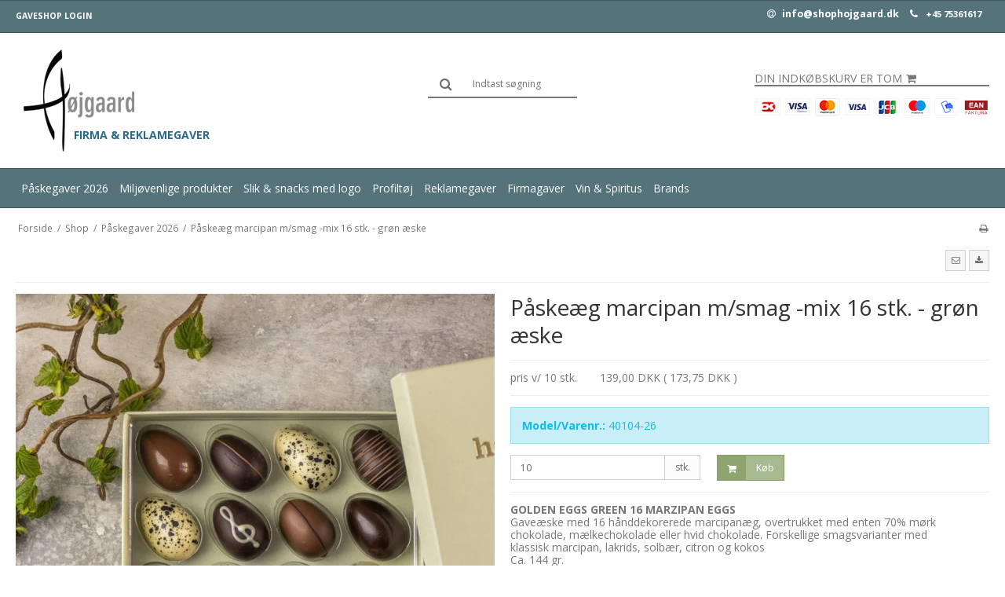

--- FILE ---
content_type: text/html; charset=ISO-8859-1
request_url: https://shophojgaard.dk/shop/12-paaskegaver/8762-paaskeaeg-marcipan-msmag---mix-16-stk---groen-aeske/
body_size: 40498
content:
<!DOCTYPE html>
<!--[if lt IE 7 ]> <html class="ie6 ielt9 no-js" lang="da"> <![endif]-->
<!--[if IE 7 ]>    <html class="ie7 ielt9 no-js" lang="da"> <![endif]-->
<!--[if IE 8 ]>    <html class="ie8 ielt9 no-js" lang="da"> <![endif]-->
<!--[if IE 9 ]>    <html class="ie9 no-js" lang="da"> <![endif]-->
<!--[if (gt IE 9)|!(IE)]><!--> <html class="no-js" lang="da"> <!--<![endif]-->
<head prefix="og: http://ogp.me/ns#
              fb: http://ogp.me/ns/fb#
              ng: http://angularjs.org">
    <meta charset="windows-1252">
<title>Påskeæg mix  -æske FSC- påske gave virksomheder </title>
<meta name="viewport" content="width=device-width, initial-scale=1">
<meta name="generator" content="ScanNet Webshop">
<meta name="csrf_token" content="MTc2ODk4ODU2MWM1NTJmMTJjNTIzODY1YTNjZTE4ZDBmM2YyNTZiMDc1ZmU0M2FiZDRqNzUySGJLbnFXNmJhZ0hlSFF6TVhwUzZqTDJTQ2lucQ==" />
<meta name="description" content="Påske gaver til virksomheder - Påskechokolade - æske er FSC certificeret- forkæl din medarbejder og kunder med en smagfuld påskegave -stort udvalg i påske gaver" />
<meta property="og:type" content="product.item" />
<meta property="og:title" content="Påskeæg mix  -æske FSC- påske gave virksomheder " />
<meta property="og:url" content="https://shophojgaard.dk/shop/12-paaskegaver/8762-paaskeaeg-marcipan-msmag---mix-16-stk---groen-aeske/" />
<meta property="og:image" content="https://shop15069.sfstatic.io/upload_dir/shop/_thumbs/40104a.w1200.jpg" />
<meta property="og:sitename" content="Højgaard firma &amp; reklamegaver" />
<meta property="og:description" content="Påske gaver til virksomheder - Påskechokolade - æske er FSC certificeret- forkæl din medarbejder og kunder med en smagfuld påskegave -stort udvalg i påske gaver" />

	<link rel="shortcut icon" href="/upload_dir/templates/template001_1/favicon.jpg" type="image/x-icon" />
	<link rel="apple-touch-icon" href="/upload_dir/templates/template001_1/favicon.jpg" />



<!--[if lte IE 9]>
<script src="https://shop15069.sfstatic.io/_design/smartytemplates/store/template001/assets/js/ie.js"></script>
<link href="https://shop15069.sfstatic.io/_design/smartytemplates/store/template001/assets/css/ie.css" rel="stylesheet" type="text/css">
<link href="https://shop15069.sfstatic.io/_design/smartytemplates/store/template001/assets/css/template.ie.css" rel="stylesheet" type="text/css">
<![endif]-->

<link rel="preconnect" href="https://shop15069.sfstatic.io" crossorigin>
<link rel="preconnect" href="https://fonts.gstatic.com/" crossorigin>

<link rel="stylesheet" href="https://shop15069.sfstatic.io/_design/common/libs/font-awesome/latest/css/font-awesome.dirty.min.css">
<link href="https://shop15069.sfstatic.io/_design/smartytemplates/store/template001/assets/css/libs.css?v=20251014085848" rel="stylesheet" >
<link href="https://shop15069.sfstatic.io/_design/smartytemplates/store/template001/assets/css/template.css?v=20251014085848" rel="stylesheet" >
<link href="https://shop15069.sfstatic.io/upload_dir/templates/imported_template/assets/css/theme.css?v=20181121100713" rel="stylesheet" >
<link href="https://shop15069.sfstatic.io/upload_dir/templates/imported_template/assets/css/jquery.mmenu.all.css?v=20180613151050" rel="stylesheet" >
<link href="https://shop15069.sfstatic.io/upload_dir/templates/imported_template/assets/css/custom.css?v=20200811092849" rel="stylesheet" >
<link href="https://shop15069.sfstatic.io/_design/smartytemplates/store/template001/assets/css/print.css?v=20251014085848" media="print" rel="stylesheet" >
<link href="https://shop15069.sfstatic.io/_design/common/libs/cloudzoom/latest/cloudzoom.css" rel="stylesheet" >

<script>
window.platform = window.platform || {};(function (q) {var topics = {}, subUid = -1;q.subscribe = function(topic, func) {if (!topics[topic]) {topics[topic] = [];}var token = (++subUid).toString();topics[topic].push({token: token,func: func});return token;};q.publish = function(topic, args) {if (!topics[topic]) {return false;}setTimeout(function() {var subscribers = topics[topic],len = subscribers ? subscribers.length : 0;while (len--) {subscribers[len].func(topic, args);}}, 0);return true;};q.unsubscribe = function(token) {for (var m in topics) {if (topics[m]) {for (var i = 0, j = topics[m].length; i < j; i++) {if (topics[m][i].token === token) {topics[m].splice(i, 1);return token;}}}}return false;};})(window.platform);
</script>







        
            <script async src="https://www.googletagmanager.com/gtag/js?id=UA-221390-8" id="google-analytics" ></script>

        


<script>
    
        window.dataLayer = window.dataLayer || [];
        function gtag(){dataLayer.push(arguments);}
        gtag('js', new Date());

        var gtagConfigs = {
            'anonymize_ip': true
        };

        if (sessionStorage.getItem('referrer') !== null) {
            gtagConfigs['page_referrer'] = sessionStorage.getItem('referrer');
            sessionStorage.removeItem('referrer');
        }
    

    
    


            gtag('config', 'UA-221390-8', gtagConfigs);
    
                if ( window.platform && window.platform.subscribe ) {
            window.platform.subscribe("/product/ready", function(event, data) {
                var product = data;

                if (product.Type === "variant") {
                    window.platform.subscribe("/product/variant/selected", function(event, data) {
                        trackEvent(product, data[0]);
                    });
                } else {
                    trackEvent(product, false);
                }

                function trackEvent (product, variant) {
                    var item = {
                        'id': String(product.Id),
                        'name': product.Title,
                        "currency": "DKK",
                        'category': product.CategoryTitle ? product.CategoryTitle : ''
                    };

                    if ( product.Prices && product.Prices.length ) {
                        item.price = product.Prices[0].PriceMin;
                    }

                    if ( variant ) {
                        item.id = (variant.ItemNumber) ? variant.ItemNumber : item.id+ "-" +variant.Id;
                        item.variant = variant.Title;
                        item.price = variant.Price ? variant.Price.PriceMin : '0';
                    } else if ( product.ItemNumber ) {
                        item.id = product.ItemNumber;
                    }

                    if ( product.ProducerTitle ) {
                        item.brand = product.ProducerTitle;
                    }

                    if ( !product.Buyable ) {
                        item.price = '0';
                    } else {
                        item.price = String( variant ? variant.Price.PriceMin : product.Prices[0].PriceMin );
                    }

                    gtag('event', 'view_item', { "items": [ item ] });
                };

            });
        }
    
                
        </script>
    
        
        <script id="google-tagmanager" >
        (function(w,d,s,l,i){w[l]=w[l]||[];w[l].push({'gtm.start':
            new Date().getTime(),event:'gtm.js'});var f=d.getElementsByTagName(s)[0],
            j=d.createElement(s),dl=l!='dataLayer'?'&l='+l:'';j.async=true;j.src=
            '//www.googletagmanager.com/gtm.js?id='+i+dl;f.parentNode.insertBefore(j,f);
        })(window,document,'script','dataLayer','GTM-M7HRD84');</script>



<style type="text/css">.m-product-additional-info
{
display:none;
}</style>
</head>
<body id="ng-app" data-ng-app="platform-app" data-ng-strict-di class="site1 languageDK currencyDKK pageId2 pageCategory12 pageTypeproduct" itemscope itemtype="http://schema.org/WebPage">

        





<div class="is-hidden">	
	<nav id="menu">
				
				
		

				
					<ul class="b-productcategories-list b-productcategories-level-0">
									<li class="b-productcategory b-category-li-0 b-category-12 active">
						<a class="b-productcategory-anchor b-anchor" href="/shop/12-paaskegaver/">P&aring;skegaver 2026</a>
												
												<ul class="b-productcategories-list b-productcategories-level-1">
															<li class="b-productcategory b-category-li-1 b-category-294">
									<a href="/shop/294-paaskegaver-under-kr-100-/">P&aring;skegaver under kr. 100,-</a>
																		

									
								</li>
															<li class="b-productcategory b-category-li-1 b-category-295">
									<a href="/shop/295-paaskegaver-kr-100-200-/">P&aring;skegaver kr. 100-200,-</a>
																		

									
								</li>
															<li class="b-productcategory b-category-li-1 b-category-296">
									<a href="/shop/296-paaskegaver-kr-200-300-/">P&aring;skegaver kr. 200-300,-</a>
																		

									
								</li>
															<li class="b-productcategory b-category-li-1 b-category-297">
									<a href="/shop/297-paaskegaver-kr-300-500-/">P&aring;skegaver kr. 300-500,-</a>
																		

									
								</li>
													</ul>
											</li>
									<li class="b-productcategory b-category-li-0 b-category-239">
						<a class="b-productcategory-anchor b-anchor" href="/shop/239-miljoevenlige-produkter/">Milj&oslash;venlige produkter</a>
												
												<ul class="b-productcategories-list b-productcategories-level-1">
															<li class="b-productcategory b-category-li-1 b-category-274">
									<a href="/shop/274-muleposer-/">Muleposer </a>
																		

									
								</li>
															<li class="b-productcategory b-category-li-1 b-category-270">
									<a href="/shop/270-skriveredskaber-/">Skriveredskaber </a>
																		

									
								</li>
															<li class="b-productcategory b-category-li-1 b-category-284">
									<a href="/shop/284-tasker-/">Tasker </a>
																		

									
								</li>
															<li class="b-productcategory b-category-li-1 b-category-278">
									<a href="/shop/278-drikkeflaske-/">Drikkeflaske </a>
																		

									
								</li>
															<li class="b-productcategory b-category-li-1 b-category-269">
									<a href="/shop/269-notesboeger---miljoe-venlige-materialer/">Notesb&oslash;ger - milj&oslash; venlige materialer</a>
																		

									
								</li>
															<li class="b-productcategory b-category-li-1 b-category-276">
									<a href="/shop/276-koeletasker-/">K&oslash;letasker </a>
																		

									
								</li>
															<li class="b-productcategory b-category-li-1 b-category-271">
									<a href="/shop/271-to-go---kopper/">To go - kopper</a>
																		

									
								</li>
															<li class="b-productcategory b-category-li-1 b-category-272">
									<a href="/shop/272-paraply--regnslag-/">Paraply & regnslag </a>
																		

									
								</li>
															<li class="b-productcategory b-category-li-1 b-category-279">
									<a href="/shop/279-powerbank-/">Powerbank </a>
																		

									
								</li>
															<li class="b-productcategory b-category-li-1 b-category-275">
									<a href="/shop/275-profilbeklaedning-/">Profilbekl&aelig;dning </a>
																		

									
								</li>
													</ul>
											</li>
									<li class="b-productcategory b-category-li-0 b-category-35">
						<a class="b-productcategory-anchor b-anchor" href="/shop/35-slik--snacks-med-logo/">Slik & snacks med logo</a>
												
												<ul class="b-productcategories-list b-productcategories-level-1">
															<li class="b-productcategory b-category-li-1 b-category-399">
									<a href="/shop/399-twistede-bolsjer--lakrids--logo/">Twistede bolsjer & lakrids / logo</a>
																		

									
								</li>
															<li class="b-productcategory b-category-li-1 b-category-389">
									<a href="/shop/389-flowpacks-bolsjer--lakrids-logo/">Flowpacks bolsjer & lakrids /logo</a>
																		

									
								</li>
															<li class="b-productcategory b-category-li-1 b-category-391">
									<a href="/shop/391-pastil-aesker/">Pastil &aelig;sker</a>
																		

									
								</li>
															<li class="b-productcategory b-category-li-1 b-category-392">
									<a href="/shop/392-tyggegummi/">Tyggegummi</a>
																		

									
								</li>
															<li class="b-productcategory b-category-li-1 b-category-398">
									<a href="/shop/398-smaa-slikposer-mlogo/">Sm&aring; slikposer m/logo</a>
																		

									
								</li>
															<li class="b-productcategory b-category-li-1 b-category-393">
									<a href="/shop/393-logo-chokolade/">Logo Chokolade</a>
																		

									
								</li>
															<li class="b-productcategory b-category-li-1 b-category-394">
									<a href="/shop/394-lakridschokolade-aesker/">Lakrids/chokolade &aelig;sker</a>
																		

									
								</li>
															<li class="b-productcategory b-category-li-1 b-category-395">
									<a href="/shop/395-plastboetter/">Plastb&oslash;tter</a>
																		

									
								</li>
															<li class="b-productcategory b-category-li-1 b-category-396">
									<a href="/shop/396-snacks/">Snacks</a>
																		

									
								</li>
													</ul>
											</li>
									<li class="b-productcategory b-category-li-0 b-category-46">
						<a class="b-productcategory-anchor b-anchor" href="/shop/46-profiltoej-/">Profilt&oslash;j </a>
												
												<ul class="b-productcategories-list b-productcategories-level-1">
															<li class="b-productcategory b-category-li-1 b-category-47">
									<a href="/shop/47-t-shirt/">T-shirt</a>
																		

									
								</li>
															<li class="b-productcategory b-category-li-1 b-category-48">
									<a href="/shop/48-poloshirt/">PoloShirt</a>
																		

									
								</li>
															<li class="b-productcategory b-category-li-1 b-category-50">
									<a href="/shop/50-sweatshirts--sweats/">Sweatshirts & sweats</a>
																		

									
								</li>
															<li class="b-productcategory b-category-li-1 b-category-54">
									<a href="/shop/54-jakker/">Jakker</a>
																		

									
								</li>
															<li class="b-productcategory b-category-li-1 b-category-53">
									<a href="/shop/53-fleecetroejer/">Fleecetr&oslash;jer</a>
																		

									
								</li>
															<li class="b-productcategory b-category-li-1 b-category-52">
									<a href="/shop/52-skjorter/">Skjorter</a>
																		

									
								</li>
															<li class="b-productcategory b-category-li-1 b-category-51">
									<a href="/shop/51-veste/">Veste</a>
																		

									
								</li>
															<li class="b-productcategory b-category-li-1 b-category-221">
									<a href="/shop/221-huer--toerklaeder/">Huer & t&oslash;rkl&aelig;der</a>
																		

									
								</li>
															<li class="b-productcategory b-category-li-1 b-category-224">
									<a href="/shop/224-https--shophojgaarddk-shop-224-regnslag-regntoej/">Regnslag / regnt&oslash;j</a>
																		

									
								</li>
													</ul>
											</li>
									<li class="b-productcategory b-category-li-0 b-category-22">
						<a class="b-productcategory-anchor b-anchor" href="/shop/22-reklamegaver/">Reklamegaver</a>
												
												<ul class="b-productcategories-list b-productcategories-level-1">
															<li class="b-productcategory b-category-li-1 b-category-30">
									<a href="/shop/30-notesblokke---skriveblokke/">Notesblokke - skriveblokke</a>
																		

									
								</li>
															<li class="b-productcategory b-category-li-1 b-category-23">
									<a href="/shop/23-caps-med-og-uden-logo/">Caps med og uden logo</a>
																		

									
								</li>
															<li class="b-productcategory b-category-li-1 b-category-64">
									<a href="/shop/64-koeletasker/">K&oslash;letasker</a>
																		

									
								</li>
															<li class="b-productcategory b-category-li-1 b-category-28">
									<a href="/shop/28-muleposer/">Muleposer</a>
																		

									
								</li>
															<li class="b-productcategory b-category-li-1 b-category-24">
									<a href="/shop/24-drikkedunke/">Drikkedunke</a>
																		

									
								</li>
															<li class="b-productcategory b-category-li-1 b-category-27">
									<a href="/shop/27-krus-med-eget-logo/">Krus med eget logo</a>
																		

									
								</li>
															<li class="b-productcategory b-category-li-1 b-category-400">
									<a href="/shop/400-findmy--alarm-paa-genstande/">FindMY -alarm p&aring; genstande</a>
																		

									
								</li>
															<li class="b-productcategory b-category-li-1 b-category-126">
									<a href="/shop/126-computertaske/">Computertaske</a>
																		

									
								</li>
															<li class="b-productcategory b-category-li-1 b-category-198">
									<a href="/shop/198-termokrus/">Termokrus</a>
																		

									
								</li>
															<li class="b-productcategory b-category-li-1 b-category-37">
									<a href="/shop/37-special-oel-med-eget-logo/">Special &oslash;l med eget logo</a>
																		

									
								</li>
															<li class="b-productcategory b-category-li-1 b-category-26">
									<a href="/shop/26-kildevand-med-eget-logo/">Kildevand med eget logo</a>
																		

									
								</li>
															<li class="b-productcategory b-category-li-1 b-category-121">
									<a href="/shop/121-hoejtaler-med-bluetooth/">Højtaler med Bluetooth</a>
																		

									
								</li>
															<li class="b-productcategory b-category-li-1 b-category-209">
									<a href="/shop/209-ure-dame---herre/">Ure dame - herre</a>
																		

									
								</li>
															<li class="b-productcategory b-category-li-1 b-category-34">
									<a href="/shop/34-fitness-udstyr/">Fitness udstyr</a>
																		

									
								</li>
															<li class="b-productcategory b-category-li-1 b-category-169">
									<a href="/shop/169-keyhanger/">Keyhanger</a>
																		

									
								</li>
															<li class="b-productcategory b-category-li-1 b-category-31">
									<a href="/shop/31-paraply-med-logotryk/">Paraply med logotryk</a>
																		

																			<ul class="b-productcategories-list b-productcategories-level-2">
																							<li class="b-productcategory b-category-li-2 b-category-112">
													<a href="/shop/112-paraplyer/">Paraplyer</a>
												</li>
																							<li class="b-productcategory b-category-li-2 b-category-111">
													<a href="/shop/111-taskeparaply/">Taskeparaply</a>
												</li>
																					</ul>
									
								</li>
															<li class="b-productcategory b-category-li-1 b-category-96">
									<a href="/shop/96-hoeretelefoner/">Høretelefoner</a>
																		

									
								</li>
															<li class="b-productcategory b-category-li-1 b-category-94">
									<a href="/shop/94-powerbank/">Powerbank</a>
																		

									
								</li>
															<li class="b-productcategory b-category-li-1 b-category-192">
									<a href="/shop/192-spil--aktivitets-spil/">Spil & aktivitets spil</a>
																		

									
								</li>
															<li class="b-productcategory b-category-li-1 b-category-33">
									<a href="/shop/33-reklamekuglepenne/">Reklamekuglepenne</a>
																		

									
								</li>
															<li class="b-productcategory b-category-li-1 b-category-124">
									<a href="/shop/124-refleksprodukter/">Refleksprodukter</a>
																		

									
								</li>
															<li class="b-productcategory b-category-li-1 b-category-45">
									<a href="/shop/45-rygsaekke---skoposer/">Rygs&aelig;kke - skoposer</a>
																		

									
								</li>
															<li class="b-productcategory b-category-li-1 b-category-165">
									<a href="/shop/165-rejsetaske---clutch---shopper/">Rejsetaske - clutch - shopper</a>
																		

									
								</li>
															<li class="b-productcategory b-category-li-1 b-category-370">
									<a href="/shop/370-outdoors/">Outdoors</a>
																		

									
								</li>
															<li class="b-productcategory b-category-li-1 b-category-44">
									<a href="/shop/44-trolley/">Trolley</a>
																		

									
								</li>
															<li class="b-productcategory b-category-li-1 b-category-43">
									<a href="/shop/43-sportstasker/">Sportstasker</a>
																		

									
								</li>
															<li class="b-productcategory b-category-li-1 b-category-39">
									<a href="/shop/39-usb-stick-med-logo/">USB stick med logo</a>
																		

									
								</li>
															<li class="b-productcategory b-category-li-1 b-category-25">
									<a href="/shop/25-biltilbehoer-med-logo--tryk/">Biltilbehør med logo / tryk</a>
																		

									
								</li>
															<li class="b-productcategory b-category-li-1 b-category-32">
									<a href="/shop/32-reklame-lighter/">Reklame lighter</a>
																		

									
								</li>
															<li class="b-productcategory b-category-li-1 b-category-15">
									<a href="/shop/15-design-egne-reklamegaver/">Design egne reklamegaver</a>
																		

									
								</li>
													</ul>
											</li>
									<li class="b-productcategory b-category-li-0 b-category-120">
						<a class="b-productcategory-anchor b-anchor" href="/shop/120-firmagaver/">Firmagaver</a>
												
												<ul class="b-productcategories-list b-productcategories-level-1">
															<li class="b-productcategory b-category-li-1 b-category-407">
									<a href="/shop/407-gryder--pander/">Gryder & Pander</a>
																		

									
								</li>
															<li class="b-productcategory b-category-li-1 b-category-408">
									<a href="/shop/408-hoptimist-since-1968/">Hoptimist Since 1968</a>
																		

									
								</li>
															<li class="b-productcategory b-category-li-1 b-category-417">
									<a href="/shop/417-veya-gavebevis/">VEYA gavebevis</a>
																		

									
								</li>
															<li class="b-productcategory b-category-li-1 b-category-418">
									<a href="/shop/418-yourgifts-gavebevis/">YOURGIFTS gavebevis</a>
																		

									
								</li>
															<li class="b-productcategory b-category-li-1 b-category-211">
									<a href="/shop/211-dansk-design/">Dansk design</a>
																		

									
								</li>
															<li class="b-productcategory b-category-li-1 b-category-199">
									<a href="/shop/199-koekkenmaskiner/">K&oslash;kkenmaskiner</a>
																		

									
								</li>
															<li class="b-productcategory b-category-li-1 b-category-200">
									<a href="/shop/200-koekkenudstyr/">K&oslash;kkenudstyr</a>
																		

									
								</li>
															<li class="b-productcategory b-category-li-1 b-category-406">
									<a href="/shop/406-knivsaet-/">Knivs&aelig;t </a>
																		

									
								</li>
															<li class="b-productcategory b-category-li-1 b-category-210">
									<a href="/shop/210-termokander/">Termokander</a>
																		

									
								</li>
															<li class="b-productcategory b-category-li-1 b-category-201">
									<a href="/shop/201-glas/">Glas</a>
																		

									
								</li>
															<li class="b-productcategory b-category-li-1 b-category-207">
									<a href="/shop/207-skaale--fade/">Sk&aring;le & fade</a>
																		

									
								</li>
															<li class="b-productcategory b-category-li-1 b-category-203">
									<a href="/shop/203-puder--plaider/">Puder & plaider</a>
																		

									
								</li>
															<li class="b-productcategory b-category-li-1 b-category-204">
									<a href="/shop/204-sengesaet/">Senges&aelig;t</a>
																		

									
								</li>
															<li class="b-productcategory b-category-li-1 b-category-202">
									<a href="/shop/202-duge/">Duge</a>
																		

									
								</li>
															<li class="b-productcategory b-category-li-1 b-category-206">
									<a href="/shop/206-badevaerelse/">Badev&aelig;relse</a>
																		

									
								</li>
															<li class="b-productcategory b-category-li-1 b-category-212">
									<a href="/shop/212-interioer/">Interi&oslash;r</a>
																		

									
								</li>
															<li class="b-productcategory b-category-li-1 b-category-208">
									<a href="/shop/208-vaser--stager/">Vaser & stager</a>
																		

									
								</li>
															<li class="b-productcategory b-category-li-1 b-category-213">
									<a href="/shop/213-udendoers-brug/">Udend&oslash;rs brug</a>
																		

									
								</li>
															<li class="b-productcategory b-category-li-1 b-category-366">
									<a href="/shop/366-gavebevis/">Gavebevis</a>
																		

																			<ul class="b-productcategories-list b-productcategories-level-2">
																							<li class="b-productcategory b-category-li-2 b-category-409">
													<a href="/shop/409-veya-gavebevis/">VEYA gavebevis</a>
												</li>
																							<li class="b-productcategory b-category-li-2 b-category-410">
													<a href="/shop/410-yourgifts-gavebevis/">YOURGIFTS gavebevis</a>
												</li>
																					</ul>
									
								</li>
															<li class="b-productcategory b-category-li-1 b-category-164">
									<a href="/shop/164-jul/">Jul</a>
																		

									
								</li>
													</ul>
											</li>
									<li class="b-productcategory b-category-li-0 b-category-113">
						<a class="b-productcategory-anchor b-anchor" href="/shop/113-vin--spiritus/">Vin & Spiritus</a>
												
												<ul class="b-productcategories-list b-productcategories-level-1">
															<li class="b-productcategory b-category-li-1 b-category-285">
									<a href="/shop/285-vingaver/">Vingaver</a>
																		

									
								</li>
															<li class="b-productcategory b-category-li-1 b-category-215">
									<a href="/shop/215-gaveaeske-med-rom/">Gave&aelig;ske med Rom</a>
																		

									
								</li>
															<li class="b-productcategory b-category-li-1 b-category-257">
									<a href="/shop/257-gaveaeske-med-whisky/">Gave&aelig;ske med Whisky</a>
																		

									
								</li>
															<li class="b-productcategory b-category-li-1 b-category-189">
									<a href="/shop/189-chokolade-og-vin-jul/">Jul - Chokolade & Vin</a>
																		

																			<ul class="b-productcategories-list b-productcategories-level-2">
																							<li class="b-productcategory b-category-li-2 b-category-347">
													<a href="/shop/347-gavebudget-under-100-kr/">Gavebudget under 100 kr.</a>
												</li>
																							<li class="b-productcategory b-category-li-2 b-category-348">
													<a href="/shop/348-gavebudget-100-199-kr/">Gavebudget 100-199 kr.</a>
												</li>
																							<li class="b-productcategory b-category-li-2 b-category-349">
													<a href="/shop/349-gavebudget-200-299-kr/">Gavebudget 200-299 kr.</a>
												</li>
																							<li class="b-productcategory b-category-li-2 b-category-350">
													<a href="/shop/350-gavebudget-300-399-kr/">Gavebudget 300-399 kr.</a>
												</li>
																							<li class="b-productcategory b-category-li-2 b-category-351">
													<a href="/shop/351-gavebudget-400-499-kr/">Gavebudget 400-499 kr.</a>
												</li>
																							<li class="b-productcategory b-category-li-2 b-category-352">
													<a href="/shop/352-gavebudget-500-600-kr/">Gavebudget 500-600 kr.</a>
												</li>
																							<li class="b-productcategory b-category-li-2 b-category-353">
													<a href="/shop/353-gavebudget-640-kr/">Gavebudget 640 kr.</a>
												</li>
																							<li class="b-productcategory b-category-li-2 b-category-354">
													<a href="/shop/354-gavebudget-over-640-kr/">Gavebudget over 640 kr.</a>
												</li>
																					</ul>
									
								</li>
															<li class="b-productcategory b-category-li-1 b-category-214">
									<a href="/shop/214-gaveaeske-med-gin/">Gave&aelig;ske med Gin</a>
																		

									
								</li>
															<li class="b-productcategory b-category-li-1 b-category-258">
									<a href="/shop/258-gaveaeske-med-cognac/">Gave&aelig;ske med Cognac</a>
																		

									
								</li>
															<li class="b-productcategory b-category-li-1 b-category-283">
									<a href="/shop/283-gaveaeske-med-portvin/">Gave&aelig;ske med Portvin</a>
																		

									
								</li>
															<li class="b-productcategory b-category-li-1 b-category-178">
									<a href="/shop/178-oel---gavepakker/">&Oslash;l - gavepakker</a>
																		

									
								</li>
															<li class="b-productcategory b-category-li-1 b-category-281">
									<a href="/shop/281-gaveaeske-med-delikatesser/">Gave&aelig;ske med delikatesser</a>
																		

									
								</li>
															<li class="b-productcategory b-category-li-1 b-category-20">
									<a href="/shop/20-bar--vin-tilbehoer/">Bar & vin tilbeh&oslash;r</a>
																		

									
								</li>
															<li class="b-productcategory b-category-li-1 b-category-245">
									<a href="/shop/245-sommergaver-2026/">Sommergaver 2026</a>
																		

									
								</li>
													</ul>
											</li>
									<li class="b-productcategory b-category-li-0 b-category-128">
						<a class="b-productcategory-anchor b-anchor" href="/shop/128-brands/">Brands</a>
												
												<ul class="b-productcategories-list b-productcategories-level-1">
															<li class="b-productcategory b-category-li-1 b-category-161">
									<a href="/shop/161-architectmade/">Architectmade</a>
																		

									
								</li>
															<li class="b-productcategory b-category-li-1 b-category-368">
									<a href="/shop/368-ayaida/">AYA&IDA</a>
																		

									
								</li>
															<li class="b-productcategory b-category-li-1 b-category-143">
									<a href="/shop/143-bitz/">BITZ</a>
																		

									
								</li>
															<li class="b-productcategory b-category-li-1 b-category-185">
									<a href="/shop/185-bjoern-wiinblad/">Bjørn Wiinblad</a>
																		

									
								</li>
															<li class="b-productcategory b-category-li-1 b-category-144">
									<a href="/shop/144-blomsterberg/">Blomsterberg</a>
																		

									
								</li>
															<li class="b-productcategory b-category-li-1 b-category-255">
									<a href="/shop/255-bon-coca/">Bon Coca</a>
																		

									
								</li>
															<li class="b-productcategory b-category-li-1 b-category-162">
									<a href="/shop/162-bon-gout/">Bon Goût</a>
																		

									
								</li>
															<li class="b-productcategory b-category-li-1 b-category-217">
									<a href="/shop/217-cutter-amp-buck/">Cutter &amp; Buck</a>
																		

									
								</li>
															<li class="b-productcategory b-category-li-1 b-category-130">
									<a href="/shop/130-elevate/">Elevate</a>
																		

									
								</li>
															<li class="b-productcategory b-category-li-1 b-category-238">
									<a href="/shop/238-elvang-danmark/">Elvang Danmark</a>
																		

									
								</li>
															<li class="b-productcategory b-category-li-1 b-category-309">
									<a href="/shop/309-sackit/">SACKit</a>
																		

									
								</li>
															<li class="b-productcategory b-category-li-1 b-category-184">
									<a href="/shop/184-global/">Global</a>
																		

									
								</li>
															<li class="b-productcategory b-category-li-1 b-category-145">
									<a href="/shop/145-holm/">HOLM</a>
																		

									
								</li>
															<li class="b-productcategory b-category-li-1 b-category-183">
									<a href="/shop/183-holmegaard/">Holmegaard</a>
																		

									
								</li>
															<li class="b-productcategory b-category-li-1 b-category-146">
									<a href="/shop/146-jacob-jensen/">Jacob Jensen</a>
																		

									
								</li>
															<li class="b-productcategory b-category-li-1 b-category-223">
									<a href="/shop/223-j-harvest-amp-frost/">J. Harvest &amp; Frost</a>
																		

									
								</li>
															<li class="b-productcategory b-category-li-1 b-category-186">
									<a href="/shop/186-juna/">Juna</a>
																		

									
								</li>
															<li class="b-productcategory b-category-li-1 b-category-181">
									<a href="/shop/181-kay-bojesen-denmark/">Kay Bojesen Denmark</a>
																		

									
								</li>
															<li class="b-productcategory b-category-li-1 b-category-304">
									<a href="/shop/304-kitchenaid/">KitchenAid</a>
																		

									
								</li>
															<li class="b-productcategory b-category-li-1 b-category-147">
									<a href="/shop/147-kahler/">Kähler</a>
																		

									
								</li>
															<li class="b-productcategory b-category-li-1 b-category-149">
									<a href="/shop/149-lyngby-glas/">Lyngby glas</a>
																		

									
								</li>
															<li class="b-productcategory b-category-li-1 b-category-187">
									<a href="/shop/187-lyngby-porcelaen/">Lyngby porcelæn</a>
																		

									
								</li>
															<li class="b-productcategory b-category-li-1 b-category-129">
									<a href="/shop/129-morsoe/">Morsø</a>
																		

									
								</li>
															<li class="b-productcategory b-category-li-1 b-category-134">
									<a href="/shop/134-new-wave/">New Wave</a>
																		

									
								</li>
															<li class="b-productcategory b-category-li-1 b-category-151">
									<a href="/shop/151-nuance/">Nuance</a>
																		

									
								</li>
															<li class="b-productcategory b-category-li-1 b-category-190">
									<a href="/shop/190-peugeot/">Peugeot</a>
																		

									
								</li>
															<li class="b-productcategory b-category-li-1 b-category-135">
									<a href="/shop/135-pf-concept/">PF concept</a>
																		

									
								</li>
															<li class="b-productcategory b-category-li-1 b-category-136">
									<a href="/shop/136-r--t/">R & T</a>
																		

									
								</li>
															<li class="b-productcategory b-category-li-1 b-category-182">
									<a href="/shop/182-rosendahl-/">Rosendahl </a>
																		

									
								</li>
															<li class="b-productcategory b-category-li-1 b-category-154">
									<a href="/shop/154-rosti-mepal/">Rosti Mepal</a>
																		

									
								</li>
															<li class="b-productcategory b-category-li-1 b-category-191">
									<a href="/shop/191-sabatier/">Sabatier</a>
																		

									
								</li>
															<li class="b-productcategory b-category-li-1 b-category-166">
									<a href="/shop/166-stelton/">Stelton</a>
																		

									
								</li>
															<li class="b-productcategory b-category-li-1 b-category-148">
									<a href="/shop/148-soedahl/">Sødahl</a>
																		

									
								</li>
															<li class="b-productcategory b-category-li-1 b-category-140">
									<a href="/shop/140-tee-jays/">Tee Jays</a>
																		

									
								</li>
															<li class="b-productcategory b-category-li-1 b-category-138">
									<a href="/shop/138-xindao/">XINDAO</a>
																		

									
								</li>
															<li class="b-productcategory b-category-li-1 b-category-160">
									<a href="/shop/160-xocolatl/">Xocolatl</a>
																		

									
								</li>
															<li class="b-productcategory b-category-li-1 b-category-367">
									<a href="/shop/367-severin/">Severin</a>
																		

									
								</li>
															<li class="b-productcategory b-category-li-1 b-category-371">
									<a href="/shop/371-festina/">FESTINA</a>
																		

									
								</li>
															<li class="b-productcategory b-category-li-1 b-category-372">
									<a href="/shop/372-markberg/">MARKBERG</a>
																		

									
								</li>
															<li class="b-productcategory b-category-li-1 b-category-413">
									<a href="/shop/413-texet/">TEXET</a>
																		

									
								</li>
													</ul>
											</li>
							</ul>
		
	</nav>
</div>



<div class="site-corporate">
    <div class="container with-xlarge">
        <div class="row">
            <div class="col-s-4 col-m-12 col-l-12 col-xl-24">
                <div class="row">

                                        
                    <div class="col-s-4 col-m-12 col-l-9 col-xl-18">
                                                                                                        
                        
    
                        



<ul class="w-menu w-menu-list list-inline list-unstyled is-hidden-s is-hidden-m">
    
        
                <li class="w-menu-item item-22">

                                        
            
            <a href="/?lang=DK2&store=2" class="item-primary" aria-haspopup="true" title="GAVESHOP LOGIN" target="_blank"><span>GAVESHOP LOGIN</span></a>

                    </li>

    
                    
</ul>

                    </div>
                    <div class="ccol-s-4 col-m-12 col-l-3 col-xl-6 text-right header-contacts">
                        <a href="mailto:info@shophojgaard.dk"><i class="fa fa-at" aria-hidden="true"></i> info@shophojgaard.dk</a>
                        <span><i class="fa fa-phone" aria-hidden="true"></i><a href="tel:+45 75361617">+45 75361617</a></span>
                    </div>
                </div>
            </div>
        </div>
    </div>
</div>
<div class="site-header" itemscope itemtype="http://schema.org/WPHeader">
    <div class="container with-xlarge">
        <div class="row">
            <div class="col-s-4 col-m-6 col-l-4 col-xl-8">
                
<div class="logo w-logo">

		
		<a class="logo-anchor anchor-image" href="/" title="Højgaard firma &amp; reklamegaver">
		    <img src="https://shop15069.sfstatic.io/upload_dir/pics/logo.jpg" alt="Højgaard firma &amp; reklamegaver" class="responsive"/>
		    <span class="slogan">FIRMA & REKLAMEGAVER</span>
		</a>

		</div>            </div>
                            <div class="col-s-4 col-m-6 col-l-4 col-xl-8 search-module">
                    <form class="top-search-form" method="get" action="/shop/">
                        <div class="input-group">
                            <span class="input-group-button"><button class="button" type="submit"><i class="fa fa-fw fa-search fa-lg"></i></button></span>
                            <input type="text" class="form-input input-group-main" placeholder="Indtast s&oslash;gning" name="search" required>
                        </div>
                    </form>
                </div>
                                    
                                        <div class="is-hidden-s is-hidden-m col-l-4 col-xl-8">
                    






<div class="m-quick-cart is-hidden-s w-cart">
    <div class="dropdown" style="float:right;">
                    <a href="/kurv/" class="quick-cart-link">Din indk&oslash;bskurv er tom<i class="fa fa-shopping-cart"></i></a>
            
    <div class="payment-icons">
            <span class="payments-icon payments-icon-0"><img alt="Dankort + VISA/Dankort" title="Dankort + VISA/Dankort" src="https://shop15069.sfstatic.io/_design/common/img/payment/card_dankort.gif"></span>
            <span class="payments-icon payments-icon-1"><img alt="VISA Electron" title="VISA Electron" src="https://shop15069.sfstatic.io/_design/common/img/payment/card_visaelec.gif"></span>
            <span class="payments-icon payments-icon-2"><img alt="Mastercard" title="Mastercard" src="https://shop15069.sfstatic.io/_design/common/img/payment/card_mastercard.gif"></span>
            <span class="payments-icon payments-icon-3"><img alt="VISA" title="VISA" src="https://shop15069.sfstatic.io/_design/common/img/payment/card_visa.gif"></span>
            <span class="payments-icon payments-icon-4"><img alt="JCB" title="JCB" src="https://shop15069.sfstatic.io/_design/common/img/payment/card_jcb.gif"></span>
            <span class="payments-icon payments-icon-5"><img alt="Maestro" title="Maestro" src="https://shop15069.sfstatic.io/_design/common/img/payment/card_maestro.gif"></span>
            <span class="payments-icon payments-icon-6"><img alt="MobilePay" title="MobilePay" src="https://shop15069.sfstatic.io/_design/common/img/payment/mobilepay.gif"></span>
            <span class="payments-icon"><img src="/upload_dir/pics/EAN.png" style="max-height: 22px;" /></span>
    </div>

        
            </div>
</div>
                </div>
                    </div>
    </div>
</div>
<div class="site-navigation">
    <div class="container with-xlarge">
        <div class="row">
            <div class="col-s-4 col-m-12 col-l-12 col-xl-24">
                <nav class="navbar w-widget widget">

                    <div class="navbar-header">
                                                    <a href="/kurv/" class="button-primary navbar-toggle"><i class="fa fa-shopping-cart fa-fw"></i>
                                                            </a>
                        
                        <a href="#menu" id="moble_menu" class="button-primary navbar-toggle pull-left">
							<i class="fa fa-bars fa-fw"></i>
						</a>
                    </div>

                    <div class="navbar-collapse is-collapsed" data-group="main-navbar">
                        <div class="row">

                            <div class="col-s-4 col-m-12 col-l-12 col-xl-24" itemscope itemtype="http://schema.org/SiteNavigationElement">

                                								
																
								

																
																	<ul class="b-productcategories-list b-productcategories-level-0 nav nav-default">
																					<li class="b-productcategory b-category-li-0 b-category-12 active dropdown">
												<a class="b-productcategory-anchor b-anchor" href="/shop/12-paaskegaver/">P&aring;skegaver 2026</a>


																								
																								<div class="dropdown-menu">
													<ul class="b-productcategories-list b-productcategories-level-1 dropdown-container">
																													<li class="b-productcategory b-category-li-1 b-category-294">
																<a href="/shop/294-paaskegaver-under-kr-100-/">P&aring;skegaver under kr. 100,-</a>
																																
																
															</li>
																													<li class="b-productcategory b-category-li-1 b-category-295">
																<a href="/shop/295-paaskegaver-kr-100-200-/">P&aring;skegaver kr. 100-200,-</a>
																																
																
															</li>
																													<li class="b-productcategory b-category-li-1 b-category-296">
																<a href="/shop/296-paaskegaver-kr-200-300-/">P&aring;skegaver kr. 200-300,-</a>
																																
																
															</li>
																													<li class="b-productcategory b-category-li-1 b-category-297">
																<a href="/shop/297-paaskegaver-kr-300-500-/">P&aring;skegaver kr. 300-500,-</a>
																																
																
															</li>
																											</ul>
												</div>
																							</li>
																					<li class="b-productcategory b-category-li-0 b-category-239 dropdown">
												<a class="b-productcategory-anchor b-anchor" href="/shop/239-miljoevenlige-produkter/">Milj&oslash;venlige produkter</a>


																								
																								<div class="dropdown-menu">
													<ul class="b-productcategories-list b-productcategories-level-1 dropdown-container">
																													<li class="b-productcategory b-category-li-1 b-category-274">
																<a href="/shop/274-muleposer-/">Muleposer </a>
																																
																
															</li>
																													<li class="b-productcategory b-category-li-1 b-category-270">
																<a href="/shop/270-skriveredskaber-/">Skriveredskaber </a>
																																
																
															</li>
																													<li class="b-productcategory b-category-li-1 b-category-284">
																<a href="/shop/284-tasker-/">Tasker </a>
																																
																
															</li>
																													<li class="b-productcategory b-category-li-1 b-category-278">
																<a href="/shop/278-drikkeflaske-/">Drikkeflaske </a>
																																
																
															</li>
																													<li class="b-productcategory b-category-li-1 b-category-269">
																<a href="/shop/269-notesboeger---miljoe-venlige-materialer/">Notesb&oslash;ger - milj&oslash; venlige materialer</a>
																																
																
															</li>
																													<li class="b-productcategory b-category-li-1 b-category-276">
																<a href="/shop/276-koeletasker-/">K&oslash;letasker </a>
																																
																
															</li>
																													<li class="b-productcategory b-category-li-1 b-category-271">
																<a href="/shop/271-to-go---kopper/">To go - kopper</a>
																																
																
															</li>
																													<li class="b-productcategory b-category-li-1 b-category-272">
																<a href="/shop/272-paraply--regnslag-/">Paraply & regnslag </a>
																																
																
															</li>
																													<li class="b-productcategory b-category-li-1 b-category-279">
																<a href="/shop/279-powerbank-/">Powerbank </a>
																																
																
															</li>
																													<li class="b-productcategory b-category-li-1 b-category-275">
																<a href="/shop/275-profilbeklaedning-/">Profilbekl&aelig;dning </a>
																																
																
															</li>
																											</ul>
												</div>
																							</li>
																					<li class="b-productcategory b-category-li-0 b-category-35 dropdown">
												<a class="b-productcategory-anchor b-anchor" href="/shop/35-slik--snacks-med-logo/">Slik & snacks med logo</a>


																								
																								<div class="dropdown-menu">
													<ul class="b-productcategories-list b-productcategories-level-1 dropdown-container">
																													<li class="b-productcategory b-category-li-1 b-category-399">
																<a href="/shop/399-twistede-bolsjer--lakrids--logo/">Twistede bolsjer & lakrids / logo</a>
																																
																
															</li>
																													<li class="b-productcategory b-category-li-1 b-category-389">
																<a href="/shop/389-flowpacks-bolsjer--lakrids-logo/">Flowpacks bolsjer & lakrids /logo</a>
																																
																
															</li>
																													<li class="b-productcategory b-category-li-1 b-category-391">
																<a href="/shop/391-pastil-aesker/">Pastil &aelig;sker</a>
																																
																
															</li>
																													<li class="b-productcategory b-category-li-1 b-category-392">
																<a href="/shop/392-tyggegummi/">Tyggegummi</a>
																																
																
															</li>
																													<li class="b-productcategory b-category-li-1 b-category-398">
																<a href="/shop/398-smaa-slikposer-mlogo/">Sm&aring; slikposer m/logo</a>
																																
																
															</li>
																													<li class="b-productcategory b-category-li-1 b-category-393">
																<a href="/shop/393-logo-chokolade/">Logo Chokolade</a>
																																
																
															</li>
																													<li class="b-productcategory b-category-li-1 b-category-394">
																<a href="/shop/394-lakridschokolade-aesker/">Lakrids/chokolade &aelig;sker</a>
																																
																
															</li>
																													<li class="b-productcategory b-category-li-1 b-category-395">
																<a href="/shop/395-plastboetter/">Plastb&oslash;tter</a>
																																
																
															</li>
																													<li class="b-productcategory b-category-li-1 b-category-396">
																<a href="/shop/396-snacks/">Snacks</a>
																																
																
															</li>
																											</ul>
												</div>
																							</li>
																					<li class="b-productcategory b-category-li-0 b-category-46 dropdown">
												<a class="b-productcategory-anchor b-anchor" href="/shop/46-profiltoej-/">Profilt&oslash;j </a>


																								
																								<div class="dropdown-menu">
													<ul class="b-productcategories-list b-productcategories-level-1 dropdown-container">
																													<li class="b-productcategory b-category-li-1 b-category-47">
																<a href="/shop/47-t-shirt/">T-shirt</a>
																																
																
															</li>
																													<li class="b-productcategory b-category-li-1 b-category-48">
																<a href="/shop/48-poloshirt/">PoloShirt</a>
																																
																
															</li>
																													<li class="b-productcategory b-category-li-1 b-category-50">
																<a href="/shop/50-sweatshirts--sweats/">Sweatshirts & sweats</a>
																																
																
															</li>
																													<li class="b-productcategory b-category-li-1 b-category-54">
																<a href="/shop/54-jakker/">Jakker</a>
																																
																
															</li>
																													<li class="b-productcategory b-category-li-1 b-category-53">
																<a href="/shop/53-fleecetroejer/">Fleecetr&oslash;jer</a>
																																
																
															</li>
																													<li class="b-productcategory b-category-li-1 b-category-52">
																<a href="/shop/52-skjorter/">Skjorter</a>
																																
																
															</li>
																													<li class="b-productcategory b-category-li-1 b-category-51">
																<a href="/shop/51-veste/">Veste</a>
																																
																
															</li>
																													<li class="b-productcategory b-category-li-1 b-category-221">
																<a href="/shop/221-huer--toerklaeder/">Huer & t&oslash;rkl&aelig;der</a>
																																
																
															</li>
																													<li class="b-productcategory b-category-li-1 b-category-224">
																<a href="/shop/224-https--shophojgaarddk-shop-224-regnslag-regntoej/">Regnslag / regnt&oslash;j</a>
																																
																
															</li>
																											</ul>
												</div>
																							</li>
																					<li class="b-productcategory b-category-li-0 b-category-22 dropdown">
												<a class="b-productcategory-anchor b-anchor" href="/shop/22-reklamegaver/">Reklamegaver</a>


																								
																								<div class="dropdown-menu">
													<ul class="b-productcategories-list b-productcategories-level-1 dropdown-container">
																													<li class="b-productcategory b-category-li-1 b-category-30">
																<a href="/shop/30-notesblokke---skriveblokke/">Notesblokke - skriveblokke</a>
																																
																
															</li>
																													<li class="b-productcategory b-category-li-1 b-category-23">
																<a href="/shop/23-caps-med-og-uden-logo/">Caps med og uden logo</a>
																																
																
															</li>
																													<li class="b-productcategory b-category-li-1 b-category-64">
																<a href="/shop/64-koeletasker/">K&oslash;letasker</a>
																																
																
															</li>
																													<li class="b-productcategory b-category-li-1 b-category-28">
																<a href="/shop/28-muleposer/">Muleposer</a>
																																
																
															</li>
																													<li class="b-productcategory b-category-li-1 b-category-24">
																<a href="/shop/24-drikkedunke/">Drikkedunke</a>
																																
																
															</li>
																													<li class="b-productcategory b-category-li-1 b-category-27">
																<a href="/shop/27-krus-med-eget-logo/">Krus med eget logo</a>
																																
																
															</li>
																													<li class="b-productcategory b-category-li-1 b-category-400">
																<a href="/shop/400-findmy--alarm-paa-genstande/">FindMY -alarm p&aring; genstande</a>
																																
																
															</li>
																													<li class="b-productcategory b-category-li-1 b-category-126">
																<a href="/shop/126-computertaske/">Computertaske</a>
																																
																
															</li>
																													<li class="b-productcategory b-category-li-1 b-category-198">
																<a href="/shop/198-termokrus/">Termokrus</a>
																																
																
															</li>
																													<li class="b-productcategory b-category-li-1 b-category-37">
																<a href="/shop/37-special-oel-med-eget-logo/">Special &oslash;l med eget logo</a>
																																
																
															</li>
																													<li class="b-productcategory b-category-li-1 b-category-26">
																<a href="/shop/26-kildevand-med-eget-logo/">Kildevand med eget logo</a>
																																
																
															</li>
																													<li class="b-productcategory b-category-li-1 b-category-121">
																<a href="/shop/121-hoejtaler-med-bluetooth/">Højtaler med Bluetooth</a>
																																
																
															</li>
																													<li class="b-productcategory b-category-li-1 b-category-209">
																<a href="/shop/209-ure-dame---herre/">Ure dame - herre</a>
																																
																
															</li>
																													<li class="b-productcategory b-category-li-1 b-category-34">
																<a href="/shop/34-fitness-udstyr/">Fitness udstyr</a>
																																
																
															</li>
																													<li class="b-productcategory b-category-li-1 b-category-169">
																<a href="/shop/169-keyhanger/">Keyhanger</a>
																																
																
															</li>
																													<li class="b-productcategory b-category-li-1 b-category-31">
																<a href="/shop/31-paraply-med-logotryk/">Paraply med logotryk</a>
																																
																
															</li>
																													<li class="b-productcategory b-category-li-1 b-category-96">
																<a href="/shop/96-hoeretelefoner/">Høretelefoner</a>
																																
																
															</li>
																													<li class="b-productcategory b-category-li-1 b-category-94">
																<a href="/shop/94-powerbank/">Powerbank</a>
																																
																
															</li>
																													<li class="b-productcategory b-category-li-1 b-category-192">
																<a href="/shop/192-spil--aktivitets-spil/">Spil & aktivitets spil</a>
																																
																
															</li>
																													<li class="b-productcategory b-category-li-1 b-category-33">
																<a href="/shop/33-reklamekuglepenne/">Reklamekuglepenne</a>
																																
																
															</li>
																													<li class="b-productcategory b-category-li-1 b-category-124">
																<a href="/shop/124-refleksprodukter/">Refleksprodukter</a>
																																
																
															</li>
																													<li class="b-productcategory b-category-li-1 b-category-45">
																<a href="/shop/45-rygsaekke---skoposer/">Rygs&aelig;kke - skoposer</a>
																																
																
															</li>
																													<li class="b-productcategory b-category-li-1 b-category-165">
																<a href="/shop/165-rejsetaske---clutch---shopper/">Rejsetaske - clutch - shopper</a>
																																
																
															</li>
																													<li class="b-productcategory b-category-li-1 b-category-370">
																<a href="/shop/370-outdoors/">Outdoors</a>
																																
																
															</li>
																													<li class="b-productcategory b-category-li-1 b-category-44">
																<a href="/shop/44-trolley/">Trolley</a>
																																
																
															</li>
																													<li class="b-productcategory b-category-li-1 b-category-43">
																<a href="/shop/43-sportstasker/">Sportstasker</a>
																																
																
															</li>
																													<li class="b-productcategory b-category-li-1 b-category-39">
																<a href="/shop/39-usb-stick-med-logo/">USB stick med logo</a>
																																
																
															</li>
																													<li class="b-productcategory b-category-li-1 b-category-25">
																<a href="/shop/25-biltilbehoer-med-logo--tryk/">Biltilbehør med logo / tryk</a>
																																
																
															</li>
																													<li class="b-productcategory b-category-li-1 b-category-32">
																<a href="/shop/32-reklame-lighter/">Reklame lighter</a>
																																
																
															</li>
																													<li class="b-productcategory b-category-li-1 b-category-15">
																<a href="/shop/15-design-egne-reklamegaver/">Design egne reklamegaver</a>
																																
																
															</li>
																											</ul>
												</div>
																							</li>
																					<li class="b-productcategory b-category-li-0 b-category-120 dropdown">
												<a class="b-productcategory-anchor b-anchor" href="/shop/120-firmagaver/">Firmagaver</a>


																								
																								<div class="dropdown-menu">
													<ul class="b-productcategories-list b-productcategories-level-1 dropdown-container">
																													<li class="b-productcategory b-category-li-1 b-category-407">
																<a href="/shop/407-gryder--pander/">Gryder & Pander</a>
																																
																
															</li>
																													<li class="b-productcategory b-category-li-1 b-category-408">
																<a href="/shop/408-hoptimist-since-1968/">Hoptimist Since 1968</a>
																																
																
															</li>
																													<li class="b-productcategory b-category-li-1 b-category-417">
																<a href="/shop/417-veya-gavebevis/">VEYA gavebevis</a>
																																
																
															</li>
																													<li class="b-productcategory b-category-li-1 b-category-418">
																<a href="/shop/418-yourgifts-gavebevis/">YOURGIFTS gavebevis</a>
																																
																
															</li>
																													<li class="b-productcategory b-category-li-1 b-category-211">
																<a href="/shop/211-dansk-design/">Dansk design</a>
																																
																
															</li>
																													<li class="b-productcategory b-category-li-1 b-category-199">
																<a href="/shop/199-koekkenmaskiner/">K&oslash;kkenmaskiner</a>
																																
																
															</li>
																													<li class="b-productcategory b-category-li-1 b-category-200">
																<a href="/shop/200-koekkenudstyr/">K&oslash;kkenudstyr</a>
																																
																
															</li>
																													<li class="b-productcategory b-category-li-1 b-category-406">
																<a href="/shop/406-knivsaet-/">Knivs&aelig;t </a>
																																
																
															</li>
																													<li class="b-productcategory b-category-li-1 b-category-210">
																<a href="/shop/210-termokander/">Termokander</a>
																																
																
															</li>
																													<li class="b-productcategory b-category-li-1 b-category-201">
																<a href="/shop/201-glas/">Glas</a>
																																
																
															</li>
																													<li class="b-productcategory b-category-li-1 b-category-207">
																<a href="/shop/207-skaale--fade/">Sk&aring;le & fade</a>
																																
																
															</li>
																													<li class="b-productcategory b-category-li-1 b-category-203">
																<a href="/shop/203-puder--plaider/">Puder & plaider</a>
																																
																
															</li>
																													<li class="b-productcategory b-category-li-1 b-category-204">
																<a href="/shop/204-sengesaet/">Senges&aelig;t</a>
																																
																
															</li>
																													<li class="b-productcategory b-category-li-1 b-category-202">
																<a href="/shop/202-duge/">Duge</a>
																																
																
															</li>
																													<li class="b-productcategory b-category-li-1 b-category-206">
																<a href="/shop/206-badevaerelse/">Badev&aelig;relse</a>
																																
																
															</li>
																													<li class="b-productcategory b-category-li-1 b-category-212">
																<a href="/shop/212-interioer/">Interi&oslash;r</a>
																																
																
															</li>
																													<li class="b-productcategory b-category-li-1 b-category-208">
																<a href="/shop/208-vaser--stager/">Vaser & stager</a>
																																
																
															</li>
																													<li class="b-productcategory b-category-li-1 b-category-213">
																<a href="/shop/213-udendoers-brug/">Udend&oslash;rs brug</a>
																																
																
															</li>
																													<li class="b-productcategory b-category-li-1 b-category-366">
																<a href="/shop/366-gavebevis/">Gavebevis</a>
																																
																
															</li>
																													<li class="b-productcategory b-category-li-1 b-category-164">
																<a href="/shop/164-jul/">Jul</a>
																																
																
															</li>
																											</ul>
												</div>
																							</li>
																					<li class="b-productcategory b-category-li-0 b-category-113 dropdown">
												<a class="b-productcategory-anchor b-anchor" href="/shop/113-vin--spiritus/">Vin & Spiritus</a>


																								
																								<div class="dropdown-menu">
													<ul class="b-productcategories-list b-productcategories-level-1 dropdown-container">
																													<li class="b-productcategory b-category-li-1 b-category-285">
																<a href="/shop/285-vingaver/">Vingaver</a>
																																
																
															</li>
																													<li class="b-productcategory b-category-li-1 b-category-215">
																<a href="/shop/215-gaveaeske-med-rom/">Gave&aelig;ske med Rom</a>
																																
																
															</li>
																													<li class="b-productcategory b-category-li-1 b-category-257">
																<a href="/shop/257-gaveaeske-med-whisky/">Gave&aelig;ske med Whisky</a>
																																
																
															</li>
																													<li class="b-productcategory b-category-li-1 b-category-189">
																<a href="/shop/189-chokolade-og-vin-jul/">Jul - Chokolade & Vin</a>
																																
																
															</li>
																													<li class="b-productcategory b-category-li-1 b-category-214">
																<a href="/shop/214-gaveaeske-med-gin/">Gave&aelig;ske med Gin</a>
																																
																
															</li>
																													<li class="b-productcategory b-category-li-1 b-category-258">
																<a href="/shop/258-gaveaeske-med-cognac/">Gave&aelig;ske med Cognac</a>
																																
																
															</li>
																													<li class="b-productcategory b-category-li-1 b-category-283">
																<a href="/shop/283-gaveaeske-med-portvin/">Gave&aelig;ske med Portvin</a>
																																
																
															</li>
																													<li class="b-productcategory b-category-li-1 b-category-178">
																<a href="/shop/178-oel---gavepakker/">&Oslash;l - gavepakker</a>
																																
																
															</li>
																													<li class="b-productcategory b-category-li-1 b-category-281">
																<a href="/shop/281-gaveaeske-med-delikatesser/">Gave&aelig;ske med delikatesser</a>
																																
																
															</li>
																													<li class="b-productcategory b-category-li-1 b-category-20">
																<a href="/shop/20-bar--vin-tilbehoer/">Bar & vin tilbeh&oslash;r</a>
																																
																
															</li>
																													<li class="b-productcategory b-category-li-1 b-category-245">
																<a href="/shop/245-sommergaver-2026/">Sommergaver 2026</a>
																																
																
															</li>
																											</ul>
												</div>
																							</li>
																					<li class="b-productcategory b-category-li-0 b-category-128 dropdown">
												<a class="b-productcategory-anchor b-anchor" href="/shop/128-brands/">Brands</a>


																								
																								<div class="dropdown-menu">
													<ul class="b-productcategories-list b-productcategories-level-1 dropdown-container">
																													<li class="b-productcategory b-category-li-1 b-category-161">
																<a href="/shop/161-architectmade/">Architectmade</a>
																																
																
															</li>
																													<li class="b-productcategory b-category-li-1 b-category-368">
																<a href="/shop/368-ayaida/">AYA&IDA</a>
																																
																
															</li>
																													<li class="b-productcategory b-category-li-1 b-category-143">
																<a href="/shop/143-bitz/">BITZ</a>
																																
																
															</li>
																													<li class="b-productcategory b-category-li-1 b-category-185">
																<a href="/shop/185-bjoern-wiinblad/">Bjørn Wiinblad</a>
																																
																
															</li>
																													<li class="b-productcategory b-category-li-1 b-category-144">
																<a href="/shop/144-blomsterberg/">Blomsterberg</a>
																																
																
															</li>
																													<li class="b-productcategory b-category-li-1 b-category-255">
																<a href="/shop/255-bon-coca/">Bon Coca</a>
																																
																
															</li>
																													<li class="b-productcategory b-category-li-1 b-category-162">
																<a href="/shop/162-bon-gout/">Bon Goût</a>
																																
																
															</li>
																													<li class="b-productcategory b-category-li-1 b-category-217">
																<a href="/shop/217-cutter-amp-buck/">Cutter &amp; Buck</a>
																																
																
															</li>
																													<li class="b-productcategory b-category-li-1 b-category-130">
																<a href="/shop/130-elevate/">Elevate</a>
																																
																
															</li>
																													<li class="b-productcategory b-category-li-1 b-category-238">
																<a href="/shop/238-elvang-danmark/">Elvang Danmark</a>
																																
																
															</li>
																													<li class="b-productcategory b-category-li-1 b-category-309">
																<a href="/shop/309-sackit/">SACKit</a>
																																
																
															</li>
																													<li class="b-productcategory b-category-li-1 b-category-184">
																<a href="/shop/184-global/">Global</a>
																																
																
															</li>
																													<li class="b-productcategory b-category-li-1 b-category-145">
																<a href="/shop/145-holm/">HOLM</a>
																																
																
															</li>
																													<li class="b-productcategory b-category-li-1 b-category-183">
																<a href="/shop/183-holmegaard/">Holmegaard</a>
																																
																
															</li>
																													<li class="b-productcategory b-category-li-1 b-category-146">
																<a href="/shop/146-jacob-jensen/">Jacob Jensen</a>
																																
																
															</li>
																													<li class="b-productcategory b-category-li-1 b-category-223">
																<a href="/shop/223-j-harvest-amp-frost/">J. Harvest &amp; Frost</a>
																																
																
															</li>
																													<li class="b-productcategory b-category-li-1 b-category-186">
																<a href="/shop/186-juna/">Juna</a>
																																
																
															</li>
																													<li class="b-productcategory b-category-li-1 b-category-181">
																<a href="/shop/181-kay-bojesen-denmark/">Kay Bojesen Denmark</a>
																																
																
															</li>
																													<li class="b-productcategory b-category-li-1 b-category-304">
																<a href="/shop/304-kitchenaid/">KitchenAid</a>
																																
																
															</li>
																													<li class="b-productcategory b-category-li-1 b-category-147">
																<a href="/shop/147-kahler/">Kähler</a>
																																
																
															</li>
																													<li class="b-productcategory b-category-li-1 b-category-149">
																<a href="/shop/149-lyngby-glas/">Lyngby glas</a>
																																
																
															</li>
																													<li class="b-productcategory b-category-li-1 b-category-187">
																<a href="/shop/187-lyngby-porcelaen/">Lyngby porcelæn</a>
																																
																
															</li>
																													<li class="b-productcategory b-category-li-1 b-category-129">
																<a href="/shop/129-morsoe/">Morsø</a>
																																
																
															</li>
																													<li class="b-productcategory b-category-li-1 b-category-134">
																<a href="/shop/134-new-wave/">New Wave</a>
																																
																
															</li>
																													<li class="b-productcategory b-category-li-1 b-category-151">
																<a href="/shop/151-nuance/">Nuance</a>
																																
																
															</li>
																													<li class="b-productcategory b-category-li-1 b-category-190">
																<a href="/shop/190-peugeot/">Peugeot</a>
																																
																
															</li>
																													<li class="b-productcategory b-category-li-1 b-category-135">
																<a href="/shop/135-pf-concept/">PF concept</a>
																																
																
															</li>
																													<li class="b-productcategory b-category-li-1 b-category-136">
																<a href="/shop/136-r--t/">R & T</a>
																																
																
															</li>
																													<li class="b-productcategory b-category-li-1 b-category-182">
																<a href="/shop/182-rosendahl-/">Rosendahl </a>
																																
																
															</li>
																													<li class="b-productcategory b-category-li-1 b-category-154">
																<a href="/shop/154-rosti-mepal/">Rosti Mepal</a>
																																
																
															</li>
																													<li class="b-productcategory b-category-li-1 b-category-191">
																<a href="/shop/191-sabatier/">Sabatier</a>
																																
																
															</li>
																													<li class="b-productcategory b-category-li-1 b-category-166">
																<a href="/shop/166-stelton/">Stelton</a>
																																
																
															</li>
																													<li class="b-productcategory b-category-li-1 b-category-148">
																<a href="/shop/148-soedahl/">Sødahl</a>
																																
																
															</li>
																													<li class="b-productcategory b-category-li-1 b-category-140">
																<a href="/shop/140-tee-jays/">Tee Jays</a>
																																
																
															</li>
																													<li class="b-productcategory b-category-li-1 b-category-138">
																<a href="/shop/138-xindao/">XINDAO</a>
																																
																
															</li>
																													<li class="b-productcategory b-category-li-1 b-category-160">
																<a href="/shop/160-xocolatl/">Xocolatl</a>
																																
																
															</li>
																													<li class="b-productcategory b-category-li-1 b-category-367">
																<a href="/shop/367-severin/">Severin</a>
																																
																
															</li>
																													<li class="b-productcategory b-category-li-1 b-category-371">
																<a href="/shop/371-festina/">FESTINA</a>
																																
																
															</li>
																													<li class="b-productcategory b-category-li-1 b-category-372">
																<a href="/shop/372-markberg/">MARKBERG</a>
																																
																
															</li>
																													<li class="b-productcategory b-category-li-1 b-category-413">
																<a href="/shop/413-texet/">TEXET</a>
																																
																
															</li>
																											</ul>
												</div>
																							</li>
																			</ul>
								                            </div>
                        </div>
                    </div>
                </nav>
            </div>
        </div>
    </div>
</div>

        <div class="container with-xlarge site-wrapper">
        <div class="row">
            <div class="col-s-3 col-m-10 col-l-10 col-xl-20">
                                                        <div class="m-breadcrumb">
	<ul class="nav nav-breadcrumbs small" itemscope itemtype="http://schema.org/BreadcrumbList">
					<li class="page level-0" itemprop="itemListElement" itemscope itemtype="http://schema.org/ListItem">
				<a href="/" itemtype="http://schema.org/Thing" itemprop="item"><span itemprop="name">Forside</span></a>
				<meta itemprop="position" content="1">
			</li>
							<li class="seperator">/</li>
								<li class="page level-1" itemprop="itemListElement" itemscope itemtype="http://schema.org/ListItem">
				<a href="/shop/" itemtype="http://schema.org/Thing" itemprop="item"><span itemprop="name">Shop</span></a>
				<meta itemprop="position" content="2">
			</li>
							<li class="seperator">/</li>
								<li class="page level-2" itemprop="itemListElement" itemscope itemtype="http://schema.org/ListItem">
				<a href="/shop/12-paaskegaver/" itemtype="http://schema.org/Thing" itemprop="item"><span itemprop="name">P&aring;skegaver 2026</span></a>
				<meta itemprop="position" content="3">
			</li>
							<li class="seperator">/</li>
								<li class="page level-3 active is-unclickable" itemprop="itemListElement" itemscope itemtype="http://schema.org/ListItem">
				<a href="/shop/12-paaskegaver/8762-paaskeaeg-marcipan-msmag---mix-16-stk---groen-aeske/" itemtype="http://schema.org/Thing" itemprop="item"><span itemprop="name">Påskeæg marcipan m/smag  -mix 16 stk. - grøn æske</span></a>
				<meta itemprop="position" content="4">
			</li>
						</ul>
</div>
                            </div>
            <div class="col-s-1 col-m-2 col-l-2 col-xl-4 text-right">
                                                        <div class="m-print">
                        <a title="Printvenlig" onclick="window.print(); return false;" href="#">
                            <i class="fa fa-fw fa-print"></i>
                        </a>
                    </div>
                            </div>
        </div>
    </div>
    
        <div class="site-slider">
        




                



        

        

                
    


      

<div class="slider-wrap w-slider widget">

</div>    </div>

    <div class="site-content">

        <div class="container with-xlarge site-wrapper site-main-content">
            
            
                        
            <div class="row">
                
                <div class="col-s-4 col-m-12 col-l-12 col-xl-24">

                                        
                                        




    
            

                
        

                
                        
            
                        
                                                                
                                                                
                        
                                        
                                                                                                                            
                                        
    
        
        

                
            
                                                                                
                        
                        



                        
                                                                

                                                                

                        
                                        
            



        







<div class="modules m-product trailing-trip" itemscope itemtype="http://schema.org/Product" data-controller="8762">
        <div class="m-product-nav is-hidden-print">
    <div class="row">
        <div class="col-s-4 col-m-6 col-l-6 col-xl-12 m-product-nav-cycle">
                                </div>
        <div class="col-s-4 col-m-6 col-l-6 col-xl-12 text-right m-product-nav-share">
                        <a rel="nofollow" href="/tip-en-ven/?link=%2Fshop%2F12-paaskegaver%2F8762-paaskeaeg-marcipan-msmag---mix-16-stk---groen-aeske%2F" role="button" title="Tip en ven" class="button xsmall is-inline-block m-product-nav-tellafriend trailing-db-mobile"><i class="fa fa-envelope-o fa-fw"></i></a>                        <a title="Hent PDF dokument" target="_blank" rel="noopener nofollow" href="/framework/pdf/product/8762" role="button" class="button xsmall is-inline-block m-product-nav-pdf trailing-db-mobile"><i class="fa fa-download fa-fw"></i></a>
        </div>

                <div class="col-s-4 col-m-12 col-l-12 col-xl-24">
            <hr/>
        </div>
            </div>
</div>
    
                    
        <div class="row">
                <div class="col-s-4 col-m-6 col-l-6 col-xl-12">
            <figure class="image m-product-image">

                                

<div class="splash m-product-splash">
        
        
        </div>

                                                                                            
                                        




    


        
            
                                    
                                
                
                
                
                
                                
        

                                    

        <div id="template-myCloudZoom-8762" class="product-image">
                        
                
        
        <div>
            <img class="responsive cloudzoom"
                 itemprop="image"
                 data-cloudzoom='{"autoInside":959,"zoomPosition":"inside","disableOnScreenWidth":959,"maxMagnification":8,"minMagnification":1,"startMagnification":4,"width":610,"height":610,"thumbHeight":60,"thumbWidth":60,"lensWidth":"auto","zoomWidth":"auto","lensHeight":"610px","zoomHeight":"610px","useZoom":"#cloud-8762","zoomImage":"https:\/\/shop15069.sfstatic.io\/upload_dir\/shop\/_thumbs\/40104a.w1220.h1220.fill.jpg"}'
                 data-index="0"
                 src="https://shop15069.sfstatic.io/upload_dir/shop/_thumbs/40104a.w610.h610.fill.jpg"
                 alt="Påskeæg marcipan m/smag  -mix 16 stk. - grøn æske"
                 id="cloud-8762">

                    </div>

                    </div>

    <script>;(function (){var images = {"href":"https:\/\/shop15069.sfstatic.io\/upload_dir\/shop\/40104a.jpg","title":"P\u00e5ske\u00e6g marcipan m\/smag  -mix 16 stk. - gr\u00f8n \u00e6ske","alt":"","type":"image"};var _load8762 = function(){CloudZoom.quickStart();$("#template-myCloudZoom-8762 .right").click(function(){$("#template-myCloudZoom-8762 .owl-carousel").trigger('owl.next');});$("#template-myCloudZoom-8762 .left").click(function(){$("#template-myCloudZoom-8762 .owl-carousel").trigger('owl.prev');});$('#cloud-8762').on('click', function(){var cloudZoom = $(this).data('CloudZoom'),idx = $(".cloudzoom-gallery").index( $(".cloudzoom-gallery-active") );idx = idx === -1 ? 0 : idx;cloudZoom.closeZoom();$.fancybox.open(images, $.extend({index: idx}, window.platform.fancybox.settingsDefault));return false;});};if(window.addEventListener){window.addEventListener('load', _load8762);} else{window.attachEvent('onload', _load8762);}})();</script>

                                        
                    
                            </figure>
        </div>        <div class="col-s-4 col-m-6 col-l-6 col-xl-12">
            <form action="/actions/cart/add" method="post" name="cartadd">
                                <div class="m-product-information product-information" id="zoomHook">
                                        <header class="m-product-title page-title"><h1 class="m-product-title product-title" itemprop="name">Påskeæg marcipan m/smag  -mix 16 stk. - grøn æske</h1></header>
    
                    <div itemscope itemprop="offers" itemtype="http://schema.org/Offer" class="m-product-offer">
                                                    
                                                <meta itemprop="itemCondition" content="new">
                        <meta itemprop="name" content="Påskeæg marcipan m/smag  -mix 16 stk. - grøn æske">
    
                                                    
                                                    
                                                    
                                                                            <div class="m-product-offers">
                                <meta itemprop="priceCurrency" content="DKK">
                                                                                                        
                                                                                                                                                            <meta itemprop="price" content="139.00">
                                                                                
                                                                                <span class="is-block m-product-priceline">
                                                                                            <span class="m-product-price-for">pris v/ 10 stk.</span>
                                                
                                                
                                            <span class="h5 m-product-price" >139,00 DKK ( 173,75 DKK )</span>
    
                                                                                    </span>
                                        
                                                                            
                                                                            
                                    <div class="m-product-extra trailing">
                                                                                    
                                                                                <span class="m-product-paymentoptions">
                                            

                                        </span>
                                    </div>
                                    <hr role="separator" class="m-product-prices-separator">
                                                            </div>
                                            </div>
    
                                            
    
                                            
                                                                                    
    
                                                                
                                                                                <div class="panel panel-warning panel-rounded m-product-info">
                        <div class="panel-body">
                                                                                    <div class="m-product-itemNumber">
                                <strong class="m-product-itemNumber-text">Model/Varenr.:</strong>
                                <span class="m-product-itemNumber-value" itemprop="sku">40104-26</span>
                            </div>
                                
                                                                                </div>
                    </div>
                        
                                                                

                        
                                                                

<div class="m-product-transaction product-transaction">
    <div class="row">
                        <div class="col-s-2 col-m-5 col-l-5 col-xl-10 m-product-transaction-amount">
                                                    <div class="input-group">
                    <input type="text" pattern="[0-9]*" name="product[8762][amount]" data-controller="amount" class="form-input input-group-main m-transaction-input" value="10"  title="Indtast antal">
                    <span class="input-group-addon m-product-transaction-unittitle" data-controller="unittitle">stk.</span>
                </div>
            
            </div>

            <div class="col-s-2 col-m-5 col-l-7 col-xl-14 m-product-transaction-button">
                                <button type="submit" name="cartadd" data-product="buyButton" data-controller="buy" role="button" class="button-primary button-icon"><i class="fa fa-shopping-cart"></i>K&oslash;b</button>
                                

    
            </div>
        
        </div>
</div>

                        
                                                                                                                                                        
                                                                <hr />
                        <p><strong>GOLDEN EGGS GREEN 16&nbsp;MARZIPAN EGGS</strong><br />
Gave&aelig;ske med 16 h&aring;nddekorerede marcipan&aelig;g,&nbsp;overtrukket med enten 70% m&oslash;rk chokolade,&nbsp;m&aelig;lkechokolade eller hvid chokolade.&nbsp;Forskellige smagsvarianter med klassisk&nbsp;marcipan, lakrids, solb&aelig;r, citron og kokos<br />
Ca. 144 gr.</p>

                                    
                                            <div class="row">
                            <div class="col-s-4 col-m-12 col-l-12 col-xl-24">
                                                                                                                
                
                                                                                                                            </div>                        </div>                                    
                                                            
                </form>
                <hr />
                <div class="panel panel-border product-form">
                    <div class="panel-body">
                        <p class="h5">HAR DU BRUG FOR HJ&AElig;LP?</p>
                        <p>Vi kommer hurtigt tilbage med et svar.</p>
                        
                        <form accept-charset="utf-8" action="//alfasystem.dk/mail/mail.ashx" method="post">
                            <input name="recipient" type="hidden" value="info@shophojgaard.dk" />
                            <input name="subject" type="hidden" value="https://shophojgaard.dk/shop/12-paaskegaver/8762-paaskeaeg-marcipan-msmag---mix-16-stk---groen-aeske/" />
                            
                            <input name="redirect" type="hidden" value="/" />
                            <input name="return_link_url" type="hidden" value="/" />
                            
                            <input name="Sort" type="hidden" value="order:" />
                            
                            <input class="is-block" name="Navn" type="text" placeholder="Navn" value="" required>
                            <input class="is-block" name="E-mail" type="email" placeholder="E-mail" value="" required>
                            <input class="is-block" name="Firma" type="text" placeholder="Firma" value="" required>
                            <input class="is-block" name="Telefon" type="text" placeholder="Telefon" value="" required>
                            
                            <textarea class="is-block" name="Besked" placeholder="Skriv dit sp&oslash;rgsm&aring;l her..."></textarea>
                            
                			<input type="submit" value="Send" class="button-primary is-block">
                        </form>
                    </div>
                </div>
                    </div>
    </div>
    
        












<div class="m-product m-product-additional-info">
        <hr role="separator" class="m-product-additional-separator">

        <ul class="nav nav-tabs m-product-additional-info-tabs">
                
                
                
                
                
                <li class="active m-product-additional-info social"><a style="cursor:pointer;" data-target="#tabs-pane6" data-toggle="content">Social media</a></li>
                                                                                    </ul>

        <div class="toggle-content t-panel-clean m-product-additional-info-content">
                
                
                
                
                
                    <div class="pane active m-product-additional-info social" id="tabs-pane6">
                <div class="row">
                    <div class="col-s-4 col-m-6 col-l-6 col-xl-12">
                        <p><span class="h6">Social media</span></p>
                    </div>

                    <div class="col-s-12 col-m-12 col-l-12 col-xl-24">
                                                <ul class="m-widgets w-social list-unstyled">
                                                        <li class="w-social-item">
                                                                    
        
        
        
        
        
        
        
        
        


        

                <div class="fb-like"
            data-layout="button_count"            data-action="like"
            data-show-faces="false"
            data-share="false"></div>
    
                                                            </li>
                                                        <li class="w-social-item">
                                                            </li>
                                                        <li class="w-social-item">
                                                            </li>
                                                    </ul>
                    </div>
                </div>
            </div>
            </div></div>
    
</div>
    
        



<div id="modal" class="container" style="display: none;">
    
<form id="w-login-form" method="post" action="/actions/user/recaptchalogin" autocomplete="off">
    <input type="hidden" name="csrf_token" value="MTc2ODk4ODU2MWM1NTJmMTJjNTIzODY1YTNjZTE4ZDBmM2YyNTZiMDc1ZmU0M2FiZDRqNzUySGJLbnFXNmJhZ0hlSFF6TVhwUzZqTDJTQ2lucQ==" />
	    <div class="panel panel-border w-login">
        <div class="panel-heading w-login-form-header w-header">
            <span class="h6 w-login-form-headline w-title">Log ind</span>
        </div>
        <div class="panel-body">

            <fieldset class="form-group w-userlogin-username">
                <label class="form-label" for="m-login-username">Din e-mail <span class="form-required">*</span></label>
                <div class="input-group small">
                    <span class="input-group-addon"><i class="fa fa-user"></i></span>
                    <input id="m-login-username" name="username" type="text" class="form-input small input-group-main" placeholder="Din e-mail" required>
                </div>
            </fieldset>
            <fieldset class="form-group w-userlogin-password">
                <label class="form-label" for="m-login-password">Din adgangskode <span class="form-required">*</span></label>
                <div class="input-group small">
                    <span class="input-group-addon"><i class="fa fa-key"></i></span>
                    <input id="m-login-password" name="password" type="password" class="form-input small input-group-main" placeholder="Din adgangskode" required>
                </div>
            </fieldset>
            <fieldset class="form-group w-userlogin-remember">
                <div class="input-group small">
                    <span class="input-group-addon"><input id="m-login-remember" name="auto_login" type="checkbox"></span>
                    <label for="m-login-remember" class="form-label input-group-main">Husk log ind</label>
                </div>
            </fieldset>
            <ul class="list-unstyled w-userlogin-links w-links">
                                    <li class="w-userlogin-item w-links-userpasswordrecover"><a href="/glemt-adgangskode/">Glemt din adgangskode?</a></li>
                                                            </ul>
                    </div>
        <div class="panel-footer">
                            <a href="#" class="form-submit button small" onclick="$.fancybox.close();">Luk vindue</a>
                        <button class="form-submit button-primary small" type="submit">Log ind</button>
        </div>
    </div>
</form>
</div>

            
            
            









                                                    

                        

                    

        
    

                
    

                    
    
            
    
                
                
    


                    
                                    </div>

                            </div>
        </div>
    </div>

        <div class="site-footer"  itemscope itemtype="http://schema.org/WPFooter">
	<div class="container with-xlarge">
		<div class="row">
			<div class="col-s-4 col-m-3 col-l-3 col-xl-6">
			    <p class="h4">Kontakt</p>
				<ul class="list-unstyled contact-data-container">
											<li class="contact-data-name contact-data-list"><span><strong>Højgaard firma &amp; reklamegaver</strong></span></li>
																<li class="contact-data-address contact-data-list"><span>Maltvej 10 B.</span></li>
																<li class="contact-data-address contact-data-list"><span>
															6600
																						Vejen
													</span></li>
																<li class="contact-data-country contact-data-list"><span>Danmark</span></li>
																<li class="contact-data-telephone contact-data-list"><span><span class="contact-text">Telefonnr.</span><span class="contact-colon">:</span> +45 75361617</span></li>
																<li class="contact-data-mobile contact-data-list"><span><span class="contact-text">Mobil nr.</span><span class="contact-colon">:</span> +45 40611619</span></li>
																					<li class="contact-data-email contact-data-list">
							<span class="contact-text">E-mail</span><span class="contact-colon">:</span>
														   	<a href="mailto:info@shophojgaard.dk">info@shophojgaard.dk</a>
													</li>
																<li class="contact-data-vat contact-data-list"><span><span class="contact-text">CVR-nummer</span><span class="contact-colon">:</span> 12367201</span></li>
																			</ul>
			</div>
			
	
                        <div class="col-s-4 col-m-3 col-l-3 col-xl-6">
<p class="h4">5 GODE GRUNDE</p>

<ul>
	<li>Personlig betjening</li>
	<li>Konkurrencedygtige priser</li>
	<li>Hurtig levering</li>
	<li>Godkendt betalingssystem</li>
	<li>Stort udvalg</li>
</ul>
</div>

            
			<div class="col-s-4 col-m-3 col-l-3 col-xl-6">
		       <p class="h4">Kategorier</p>
		       		        
        		        		
        		
        
        		        		        
        		        			<ul class="b-productcategories-list b-productcategories-level-0">
        				        					<li class="b-productcategory b-category-li-0 b-category-12 active">
        						<a class="b-productcategory-anchor b-anchor" href="/shop/12-paaskegaver/">P&aring;skegaver 2026</a>
        					</li>
        				        					<li class="b-productcategory b-category-li-0 b-category-239">
        						<a class="b-productcategory-anchor b-anchor" href="/shop/239-miljoevenlige-produkter/">Milj&oslash;venlige produkter</a>
        					</li>
        				        					<li class="b-productcategory b-category-li-0 b-category-35">
        						<a class="b-productcategory-anchor b-anchor" href="/shop/35-slik--snacks-med-logo/">Slik & snacks med logo</a>
        					</li>
        				        					<li class="b-productcategory b-category-li-0 b-category-46">
        						<a class="b-productcategory-anchor b-anchor" href="/shop/46-profiltoej-/">Profilt&oslash;j </a>
        					</li>
        				        					<li class="b-productcategory b-category-li-0 b-category-22">
        						<a class="b-productcategory-anchor b-anchor" href="/shop/22-reklamegaver/">Reklamegaver</a>
        					</li>
        				        					<li class="b-productcategory b-category-li-0 b-category-120">
        						<a class="b-productcategory-anchor b-anchor" href="/shop/120-firmagaver/">Firmagaver</a>
        					</li>
        				        					<li class="b-productcategory b-category-li-0 b-category-113">
        						<a class="b-productcategory-anchor b-anchor" href="/shop/113-vin--spiritus/">Vin & Spiritus</a>
        					</li>
        				        					<li class="b-productcategory b-category-li-0 b-category-128">
        						<a class="b-productcategory-anchor b-anchor" href="/shop/128-brands/">Brands</a>
        					</li>
        				        			</ul>
        					</div>
			<div class="col-s-4 col-m-3 col-l-3 col-xl-6">
			    <p class="h4">Information</p>
			    
			    <ul>
	<li><a href="/profil/"><span>Profil</span></a></li>
	<li><a href="/persondatapolitik/"><span>Persondatapolitik</span></a></li>
	<li><a href="/business-2-business/"><span>Business 2 Business</span></a></li>
	<li><a href="/levering/"><span>Levering</span></a></li>
	<li><a href="/betaling/"><span>Betaling</span></a></li>
	<li><a href="/returnering-af-varer/"><span>Returnering af varer</span></a></li>
	<li><a href="/fortrydelsesret/"><span>Fortrydelsesret</span></a></li>
	<li><a href="/tilmeld-nyhedsbrev/"><span>Tilmeld nyhedsbrev</span></a></li>
	<li><a href="/salg-til-udlandet/"><span>Salg til udlandet</span></a></li>
	<li><a href="/?lang=DK2&store=2"><span>GAVESHOP LOGIN</span></a></li>
	<li><a href="https://shophojgaard.dk/kontaktformular/?completeurl">Kontaktformular</a></li>
</ul>

			</div>
			<div class="col-s-4 col-m-12 col-l-12 col-xl-24 text-center social-links">
									<a class="social-link social-facebook" href="https://www.facebook.com/shophojgaard/" title="Facebook" target="_blank"><i class="fa fa-facebook-square"></i> Facebook</a>
																					<a class="social-link social-instagram" href="https://www.instagram.com/shophojgaard/" title="Instagram" target="_blank"><i class="fa fa-instagram"></i> Instagram</a>
							</div>
		</div>
	</div>
</div>

        
    <script>
    ;(function (exports) {
        exports.text = {"DATE_FORMAT":"%d\/%m %Y","DATE_FORMAT_EXT":"%d\/%m %Y kl. %H:%i","DATE_FORMAT_SMARTY":"%d\/%m %Y kl. %H:%M","TIME_FORMAT":"%H:%M","NAME":"Navn","FIRSTNAME":"Fornavn","LASTNAME":"Efternavn","ADRESS":"Adresse","ADDRESS":"Adresse","ADDRESS2":"Adresse 2","POSTCODE":"Postnummer","CITY":"By","DELETE":"Slet","COUNTRY":"Land","STATE":"Stat","COUNTRY_CODE":"Landekode","CONTACT_PERSON":"Kontakt person","TELEPHONE":"Telefonnr.","FAX":"Fax","MOBILE":"Mobil nr.","MAIL":"E-mail","MAIL_CONFIRM":"Bekr\u00e6ft e-mail","WEB":"Web","COMPANY":"Firmanavn","BANK_DETAILS":"Bankoplysninger","DELIVERY_ADDRESS":"Leveringsadresse","BILLING_ADDRESS":"Faktureringsadresse","NOW":"Nu","PAID":"Betalt","BEFORE":"F\u00f8r","VAT_NR":"CVR-nummer","SSN_NR":"CPR-nummer","REFERENCE":"Reference","EAN":"EAN-nummer","PASSWORD":"Adgangskode","PASSWORD_CONFIRM":"Bekr\u00e6ft adgangskode","PEACES":"stk.","UPDATE":"Opdater","BACK":"Tilbage","CONFIRM":"Godkend","BY":"af","BY_C":"Af","SEE":"Se","OF":"v\/","CATEGORY":"Kategori","CATEGORYS":"Kategorier","CLICK":"Klik","CLICK_HERE":"Klik her","HERE":"her","SEARCH":"S\u00f8g","SEARCH_TEXT":"Indtast s\u00f8gning","SEARCH_LONG":"S\u00f8gning","SEARCH_LINK":"soegning","SEE_MORE":"Se mere","SUBJECT":"Emne","MESSAGE":"Besked","SEND":"Send","CHOOSE":"V\u00e6lg her","CHOOSE_VARIANT":"V\u00e6lg","CHOOSE_VARIANT_ALL":"Alle","CURRENCY":"Valuta","LANGUAGE":"Sprog","MANUFACTUERER":"Producenter","ADD_PLURAL":"er","EDIT":"Redig\u00e9r","SAVE":"Gem","SAVE_GO_BACK":"Gem og g\u00e5 tilbage","FORWARD":"Frem","NEXT":"N\u00e6ste","NEXT_PAGE":"N\u00e6ste side","LAST":"Forrige","LAST_PAGE":"Forrige side","OUT_OF":"af","DELIVERY":"Fragt","DATE_THE":"d.","DATE_THE_C":"D.","ORDER":"Bestil","YOUR_ACCOUNT":"Din konto","YOUR_USER":"Din bruger","ACCOUNT":"Konto","ALREADY_CREATED":"Allerede oprettet","USER":"Bruger","SHOP_BY":"Shop efter","LINK":"Link","PRINT_TEXT":"Printvenlig","CONTACT_TEXT":"Kontakt","GENERATED":"Genereret","DEAR":"Hej","FREE":"Gratis","DEMO_TEXT":"Dette er en demo version...","COOKIE_TEXT":"Cookies er sl\u00e5et fra i din browser. Genindl\u00e6s venligst websitet.","PAGES":"Sider","AND_SEPERATOR":"og","SMS":"SMS","BIRTHDATE":"F\u00f8dselsdato","TOP":"Top","IP_ADDRESS":"IP-adresse","SOURCE_PORT":"Source port","FRONTPAGE":"Forside","OPTIONS":"Muligheder","PUBLIC":"Offentlig","YES":"Ja","NO":"Nej","SHOW_FRONTPAGE":"Vis forside","SHOW_WEBSITE":"Vis alm. hjemmeside","SHOW_WEBSHOP":"Vis alm. webshop","DISCOUNT":"Rabat","FEE":"Gebyr","MODAL_CLOSE":"Luk vindue","PREVIOUS":"Forrige","NEWS":"Nyhed","SALE":"Tilbud","DESCRIPTION":"Beskrivelse","SPECIFICATIONS":"Specifikationer","FILES":"Filer","TAGS":"Tags","RATING":"Bed\u00f8mmelse","SOLD_OUT":"Udsolgt","DOWNLOAD":"Download","COMMENTS":"Kommentarer","COMMENT_TO":"Som kommentar til","GO_TO_FRONTPAGE":"G\u00e5 til forsiden","INSERT_AMOUNT":"Indtast antal","UNDER":"under","IN":"i","BASED_ON":"Baseret p\u00e5","MINIMUM_BUY":"Minimum k\u00f8b","DOWNLOADS":"Downloads","SOCIAL_MEDIA":"Social media","SHOW_ALL":"Vis alle","PRODUCTS":"vare(r)","EXTRABUY_CATEGORY":"Kategori","IMAGE_PLACEHOLDER_TEXT":"Billede kommer","CHOOSE_PACKET":"V\u00e6lg vare i pakke produkt.","CHOOSE_COUNTRY":"V\u00e6lg land","PAGINATION_PAGE":"Side","CUSTOMER_TYPE":"Kundetype","CUSTOMER_TYPE_PRIVATE":"Privat","CUSTOMER_TYPE_COMPANY":"Virksomhed","CUSTOMER_TYPE_INSTITUTION":"EAN\/Offentlig","COMPANY_OR_INSTITUTION":"Institutions-\/Firmanavn","DATE_MONTH_JANUARY":"Januar","DATE_MONTH_FEBRUARY":"Februar","DATE_MONTH_MARCH":"Marts","DATE_MONTH_APRIL":"April","DATE_MONTH_MAY":"Maj","DATE_MONTH_JUNE":"Juni","DATE_MONTH_JULY":"Juli","DATE_MONTH_AUGUST":"August","DATE_MONTH_SEPTEMBER":"September","DATE_MONTH_OCTOBER":"Oktober","DATE_MONTH_NOVEMBER":"November","DATE_MONTH_DECEMBER":"December","DATE_DAY_MONDAY":"Mandag","DATE_DAY_TUESDAY":"Tirsdag","DATE_DAY_WEDNESDAY":"Onsdag","DATE_DAY_THURSDAY":"Torsdag","DATE_DAY_FRIDAY":"Fredag","DATE_DAY_SATURDAY":"L\u00f8rdag","DATE_DAY_SUNDAY":"S\u00f8ndag","USER_DASHBOARD_LINK":"min-konto","USER_DASHBOARD_HEADLINE":"Min konto","USER_DASHBOARD_MENU":"Min konto","USER_FAVORITES_LINK":"mine-favoritter","USER_FAVORITES_HEADLINE":"Favoritter","USER_FAVORITES_MENU":"Favoritter","USER_NEWSLETTER_LINK":"mine-nyhedsbrevs-indstillinger","USER_NEWSLETTER_HEADLINE":"Nyhedsbrev","USER_NEWSLETTER_MENU":"Nyhedsbrev","USER_DELETE_LINK":"slet-konto","USER_DELETE_HEADLINE":"Slet konto","USER_DELETE_MENU":"Slet konto","USER_ADD_HEADLINE":"Opret bruger","USER_ADD_MENU":"Opret bruger","USER_ADD_LINK":"opret-bruger","USER_ADD_SAVE_DELIVERY_ADDRESS":"Jeg \u00f8nsker at gemme en leveringsadresse","USER_ADD_B2B_HEADLINE":"Ans\u00f8g om bruger (B2B)","USER_ADD_B2B_MENU":"Ans\u00f8g om bruger (B2B)","USER_ADD_B2B_LINK":"ansoeg-om-bruger","USER_ADD_B2B_TEXT":"Denne formular er forbeholdt kunder som \u00f8nsker B2B forhandler log ind.","USER_ADD_TEXT":"Indtast venligst dine informationer.","USER_ADD_REQUIRED_FIELDS":"Felter markeret med * er obligatoriske","USER_ADD_ERROR_INCORRECT_FIELD":"er ikke udfyldt korrekt","USER_ADD_ERROR_INCORRECT_FIELD_ZIP":"skal udfyldes med 4 cifre","USER_ADD_ERROR_REQUIRED_FIELD":"mangler at blive udfyldt","USER_ADD_ERROR_PASSWORD_TOO_SHORT":"Den valgte adgangskode er for kort (mindst 4 karakterer)","USER_ADD_ERROR_PASSWORD_NOT_ALIKE":"Bekr\u00e6ftelsen af din adgangskode er ikke korrekt","USER_ADD_ERROR_MAIL_NOT_VALID":"Den valgte e-mail adresse er ikke korrekt indtastet","USER_ADD_ERROR_BIRTHDATE_NOT_VALID":"Den valgte f\u00f8dselsdato er ikke korrekt indtastet","USER_ADD_ERROR_MAIL_NOT_ALIKE":"Bekr\u00e6ftelsen af din e-mail er ikke korrekt","USER_ADD_ERROR_MAIL_IN_USE":"Den valgte e-mail adresse er allerede i brug","USER_ADD_ERROR_USER_DELIVERY_NO_MATCH":"Dit leveringsland er ikke tilg\u00e6ngeligt p\u00e5 dette sproglag. Skift til et andet sproglag for at foretage din bestilling.","USER_ADD_ERROR_USER_DELIVERY_METHOD_NO_AVAILABLE":"Et eller flere produkter kan ikke leveres til det valgte leveringsland","USER_ADD_MAIL_SUBJECT":"Konto p\u00e5 H\u00f8jgaard firma & reklamegaver","USER_ADD_MAIL_SUCCESS":"Din konto er oprettet og du er nu logget ind","USER_ADD_B2B_SUCCESS":"Din ans\u00f8gning om login er registreret og sendt. Fortsat god dag.","USER_ADD_B2B_MAIL_SUBJECT":"Ans\u00f8gning om bruger p\u00e5 H\u00f8jgaard firma & reklamegaver","USER_ADD_B2B_MAIL_TEXT":"Nedenst\u00e5ende bruger \u00f8nsker login p\u00e5 H\u00f8jgaard firma & reklamegaver:","USER_DELETE_FORM_TITLE":"Slet bruger","USER_DELETE_FORM_TEXT":"Du kan slette din bruger nedenfor, hvis du ikke l\u00e6ngere \u00f8nsker at v\u00e6re registreret som bruger.","USER_DELETE_FORM_CONFIRM_TEXT":"ER DU SIKKER P\u00c5 DU VIL SLETTE DIN KONTO?","USER_DELETE_ERROR_NO_LOGIN":"Denne funktion kr\u00e6ver at du er logget ind","USER_DELETE_ERROR_NO_EMAIL":"For at slette en brugerkonto, skal den have en valid e-mail tilknyttet.","USER_DELETE_ERROR_UNKNOWN":"Der opstod en fejl. Brugerkontoen kunne ikke slettes","USER_DELETE_SUCCESS_MAIL":"En e-mail med et bekr\u00e6ftelses link er blevet sendt.","USER_DELETE_SUCCESS_REMOVED":"Din brugerkonto er blevet slettet.","USER_DELETE_MAIL_SUBJECT":"Bekr\u00e6ftelse p\u00e5 sletning af brugerkonto fra ","USER_DELETE_MAIL_SUBJECT_CONFIRM":"Din brugerkonto er blevet slettet fra ","USER_DELETE_MAIL_TEXT":"Klik venligst p\u00e5 <a href=\"\">dette link<\/a> for at bekr\u00e6fte sletning af brugerkonto p\u00e5 .","USER_DELETE_MAIL_TEXT_CONFIRM":"Din brugerkonto p\u00e5  er blevet slettet.","USER_FORCED_LOGOUT":"Du er blevet logget ud da din brugerprofil ikke har adgang til denne side.","USER_LOGGED_IN_NOT_FOUND":"Din bruger blev ikke fundet","USER_ONLY_FOR_COMPANIES":"","USER_ONLY_FOR_INSTITUTIONS":"(kun for institutioner)","USER_WHERE_FIND_US":"Hvor h\u00f8rte du om","USER_WHERE_FIND_US_NONE":"Intet svar","USER_NEWSLETTER":"Jeg \u00f8nsker at modtage nyhedsbrevet","USER_NEWSLETTER_CHOOSE_INTEREST_GROUPS":"V\u00e6lg interessegruppe(r)","USER_NEWSLETTER_REGISTER_HEADER":"Bekr\u00e6ft  af nyhedsbrev p\u00e5 ","USER_NEWSLETTER_REGISTER_HEADER_SUBSCRIBE":"tilmelding","USER_NEWSLETTER_REGISTER_HEADER_UNSUBSCRIBE":"afmelding","USER_NEWSLETTER_REGISTER_BODY":"Klik venligst p\u00e5 <a href=\"\">dette link<\/a> for at bekr\u00e6fte  af nyhedsbrevet p\u00e5 .","USER_NEWSLETTER_REGISTER_FLASH_SUBSCRIBE":"Der er afsendt en e-mail med link til bekr\u00e6ftelse af  til nyhedsbrevet","USER_NEWSLETTER_REGISTER_CONFIRMATION_HEADER_SUBSCRIBE":"Tak for din tilmelding","USER_NEWSLETTER_REGISTER_CONFIRMATION_BODY_SUBSCRIBE":"Tak for din tilmelding hos .<br><br>Du er nu registreret og vil modtage vores nyhedsbrev.","USER_NEWSLETTER_REGISTER_CONFIRMATION_HEADER_UNSUBSCRIBE":"Tak for din afmelding","USER_NEWSLETTER_REGISTER_CONFIRMATION_BODY_UNSUBSCRIBE":"Tak for din afmelding hos .<br><br>Du vil ikke l\u00e6ngere modtage vores nyhedsbrev.","USER_PASSWORD_TEXT":"mindst 4 bogstaver eller tal","USER_UPDATE_HEADLINE":"Mine oplysninger","USER_UPDATE_MENU":"Mine oplysninger","USER_UPDATE_LINK":"mine-oplysninger","USER_UPDATE_PROFILE_ERROR":"Alle felter med * skal udfyldes","USER_UPDATE_PROFILE_HEADER":"OPDATER KONTO","USER_UPDATE_PROFILE_TEXT":"Hold venligst dine oplysninger opdateret","USER_UPDATE_PROFILE_SUCCESS":"Dine oplysninger er nu opdateret","USER_UPDATE_PROFILE_NO_SUCCESS":"Dine oplysninger er ikke indtastet korrekt","USER_UPDATE_EMAIL_HEADLINE":"Skift e-mail","USER_UPDATE_EMAIL_LINK":"skift-email","USER_UPDATE_EMAIL_TEXT":"Indtast en ny e-mail nedenfor","USER_UPDATE_EMAIL_SUCCESS":"Din e-mail er nu opdateret","USER_UPDATE_PASSWORD_HEADLINE":"Skift adgangskode","USER_UPDATE_PASSWORD_MENU":"Skift adgangskode","USER_UPDATE_PASSWORD_LINK":"skift-adgangskode","USER_UPDATE_PASSWORD_TEXT":"Benyt venligst nedenst\u00e5ende formular, hvis du \u00f8nsker at skifte adgangskode","USER_UPDATE_PASSWORD_PRESENT":"Nuv\u00e6rende adgangskode","USER_UPDATE_PASSWORD_NEW":"Ny adgangskode","USER_UPDATE_PASSWORD_NEW_CONFIRM":"Bekr\u00e6ft ny adgangskode","USER_UPDATE_PASSWORD_ERROR_NOT_SAME":"Den bekr\u00e6ftede adgangskode er ikke indtastet korrekt","USER_UPDATE_PASSWORD_SUCCESS":"Din adgangskode er skiftet","USER_UPDATE_PASSWORD_FAIL":"Din nuv\u00e6rende adgangskode er ikke indtastet korrekt","USER_UPDATE_PASSWORD_EROR":"Felterne er ikke udfyldt korrekt","USER_REMEMBER_LOGIN":"Husk log ind","USER_MALE":"Mand","USER_FEMALE":"Kvinde","USER_GENDER":"K\u00f8n","USER_DATA_EXPORT_MISSING_LOGIN":"Du skal v\u00e6re logget ind for at downloade dine data. Log ind og brug linket igen.","USER_DATA_EXPORT_NO_DATA":"Dine data er ikke klar til download. Kontakt venligst vores support.","USER_BLOCKED":"Brugeren er blokeret.","FILE_SALE_HEADLINE":"Download produkt","FILE_SALE_MENU":"Download produkt","FILE_SALE_LINK":"filesale-download","FILESALE_ERROR_LINK":"Forkert link","FILESALE_ERROR_URL":"Filen blev ikke fundet","PAGE_NOT_FOUND":"Siden blev ikke fundet","PAGE_NOT_FOUND_TEXT":"Den side, som du fors\u00f8gte at se, blev desv\u00e6rre ikke fundet.<br \/>Fejlen kan skyldes, at siden er blevet slettet, eller at adressen (linket til siden) er forkert.","FILESALE_ERROR_PERIOD":"Filen kan ikke downloades l\u00e6ngere (perioden er overskredet)","FILESALE_ERROR_NUMBER":"Filen kan ikke downloades l\u00e6ngere (antal downloads overskredet)","SEND_PASSWORD_HEADLINE":"Glemt adgangskode","SEND_PASSWORD_MENU":"Glemt adgangskode","SEND_PASSWORD_LINK":"glemt-adgangskode","SEND_PASSWORD_TEXT":"Har du oprettet en konto hos os, kan du f\u00e5 tilsendt din adgangskode her.","SEND_PASSWORD_QUESTION":"Glemt din adgangskode?","SEND_PASSWORD_YOUR_USERNAME":"Dit brugernavn:","SEND_PASSWORD_YOUR_PASSWORD":"Din adgangskode:","SEND_PASSWORD_MAIL_SUBJECT":"Glemt adgangskode","SEND_PASSWORD_MAIL_SUCCESS":"Om f\u00e5 minutter vil der blive afsendt en e-mail med dine bruger-oplysninger","SEND_PASSWORD_MAIL_NOT_KNOWN":"Den indtastede e-mail adresse er ikke registreret hos os","RECOVER_PASSWORD_TEXT":"Indtast din nye adgangskode.","RECOVER_PASSWORD_MAIL_MESSAGE_SUCCESS":"Du modtager om f\u00e5 minutter en skift adgangskode e-mail.","RECOVER_PASSWORD_MAIL_MESSAGE_ALREADY_SENT":"E-mail allerede sendt. En ny kan sendes efter en time.","RECOVER_PASSWORD_MAIL_TEXT":"Du er ved at skifte adgangskode for denne konto:<br \/><br \/><br \/>Klik p\u00e5 linket herunder for at lave en ny adgangskode:<br \/><a href=''><\/a>.<br \/><br \/>Med venlig hilsen<br \/>#COMPANY_NAME#","RECOVER_PASSWORD_MAIL_TEXT_SUCCESS":"Din adgangskode er nu \u00e6ndret. Fortsat god dag.<br \/><br \/>Med venlig hilsen<br \/>#COMPANY_NAME#","RECOVER_PASSWORD_MAIL_SUBJECT_SUCCESS":"Adgangskode \u00e6ndret","RECOVER_PASSWORD_MESSAGE_SUCCESS":"Din adgangskode er \u00e6ndret. Du kan nu logge ind.","RECOVER_PASSWORD_MESSAGE_FAIL":"Ugyldig \u00e6ndring af adgangskoden.","RECOVER_PASSWORD_CODE_FAIL":"Din kode er allerede brugt eller udl\u00f8bet. Hent en ny kode og pr\u00f8v igen.","RECOVER_PASSWORD_LINK":"opret-adgangskode","RECOVER_PASSWORD_MENU":"Opret adgangskode","RECOVER_PASSWORD_HEADLINE":"Opret adgangskode","LOGIN_HEADLINE":"Log ind","LOGIN_MENU":"Log ind","LOGIN_LINK":"log-ind","LOGIN_TEXT":"Hvis du har en konto hos os, bedes du logge ind her","LOGIN_USER":"Din e-mail","LOGIN_USER_MISSING":"E-mail skal udfyldes","LOGIN_TOKEN_NOT_MATCHING":"Det angivne login-link er ugyldigt, eller det er allerede brugt","LOGIN_PASSWORD":"Din adgangskode","LOGIN_PASSWORD_MISSING":"Adgangskode skal udfyldes","LOGIN_USER_FAIL":"Der er ingen bruger fundet med det brugernavn og adgangskode","LOGIN_USER_WELCOME":"Velkommen ","LOGIN_USER_WELCOME_MESSAGE":"Du er nu logget ind","LOGIN_USER_WELCOME_MESSAGE_CART_ADD":"<br \/>Der er tilf\u00f8jet produkter til din <a href=\"\/kurv\/\">indk\u00f8bskurv<\/a> fra dit sidste bes\u00f8g.","LOGOUT_HEADLINE":"Log ud","LOGOUT_MESSAGE":"Du er nu logget ud","MY_ORDERS_HEADLINE":"Mine ordrer","MY_ORDERS_MENU":"Mine ordrer","MY_ORDERS_LINK":"mine-ordrer","MY_ORDERS_HISTORY":"Ordre historik","MY_ORDERS_POPULAR":"Mest k\u00f8bte varer","MY_ORDERS_NUMBER":"Nr.","MY_ORDERS_REFERENCE_NUMBER":"Referencenummer","MY_ORDERS_LINES":"Ordre","MY_ORDERS_PRICE":"Pris total","MY_ORDERS_DATE":"Ordredato","MY_ORDERS_STATUS":"Status","MY_ORDERS_DETAILS":"Detaljer","MY_ORDERS_DETAILS_SEE":"Se detaljer","MY_ORDERS_CUSTOMER_COMMENT":"Din kommentar","MY_ORDERS_SHOP_COMMENT":"Shop kommentar","MY_ORDERS_SENT":"Ordre sendt","MY_ORDERS_SENT_VARIABLE":"Ordre sendt (Nr. #ORDER_NUMBER#)","MY_ORDERS_PDF_INVOICE_CONTENT":"Vi fremsender hermed faktura for en eller flere varer, som vi har afsendt til dig. Fakturaen er vedh\u00e6ftet som PDF fil, og kr\u00e6ver Adobe Acrobat Reader for at kunne l\u00e6ses.<br \/><br \/>Problemer med at se den vedh\u00e6ftede faktura? Se den <a href=\"PDF_DOWNLOAD_LINK\">her<\/a>","MY_ORDERS_PDF_CREDIT_NOTE_CONTENT":"Vi fremsender hermed kreditnota. Kreditnotaen er vedh\u00e6ftet som PDF fil, og kr\u00e6ver Adobe Acrobat Reader for at kunne l\u00e6ses.<br \/><br \/>Problemer med at se den vedh\u00e6ftede kreditnota? Se den <a href=\"PDF_DOWNLOAD_LINK\">her<\/a>","MY_ORDERS_TRACKING":"Tracking nummer","MY_ORDERS_TRACKING_VARIABLE":"Tracking nummer (Nr. #ORDER_NUMBER#)","MY_ORDERS_INVOICE":"Faktura","MY_ORDERS_INVOICE_VARIABLE":"Faktura (Nr. #INVOICE_NUMBER#)","MY_ORDERS_INVOICE_NUMBER":"Fakturanummer","MY_ORDERS_INVOICE_DATE":"Fakturadato","MY_ORDERS_INVOICE_DUE_DATE":"Forfaldsdato","MY_ORDERS_RECEIPT":"Kvittering","MY_ORDERS_RECEIPT_VARIABLE":"Kvittering (Nr. #INVOICE_NUMBER#)","MY_ORDERS_RECEIPT_NUMBER":"Kvitteringsnummer","MY_ORDERS_CARD_FEE":"Transaktionsgebyr:","MY_ORDERS_FEE":"Betalingsgebyr:","MY_ORDERS_NONE":"Der er ingen ordrer registreret for denne konto.","MY_ORDERS_DETAILS_NONE":"Ordren findes ikke.","MY_ORDERS_REPAY_SUBJECT":"Din ordre # p\u00e5 H\u00f8jgaard firma & reklamegaver er \u00e6ndret","MY_ORDERS_REPAY_BODY":"Din ordre # p\u00e5 H\u00f8jgaard firma & reklamegaver er \u00e6ndret og ordretotalen er opjusteret.\nVi har derfor annuleret din betaling.\n\nKlik <a href=''>her<\/a> for at foretage en ny betaling ().\n\nMed venlig hilsen\nH\u00f8jgaard firma & reklamegaver","MY_ORDERS_PAY_SUBJECT":"Betalingslink for din ordre # p\u00e5 H\u00f8jgaard firma & reklamegaver","MY_ORDERS_PAY_BODY":"Klik <a href=''>her<\/a> for at foretage betalingen ().\n\nMed venlig hilsen\nH\u00f8jgaard firma & reklamegaver","MY_ORDERS_REORDER":"Genbestil","MY_ORDERS_REORDER_MESSAGE":"Din ordre er overf\u00f8rt til indk\u00f8bskurven.","MY_ORDERS_REORDER_MESSAGE_NOTE":"Bem\u00e6rk! Ordren indeholder %s som skal genbestilles s\u00e6rskilt.","MY_ORDERS_REORDER_MESSAGE_NOTE_ADDITIONAL":"produkter med tilvalg","MY_ORDERS_REORDER_MESSAGE_NOTE_TYPES":"gavekort eller gaveindpakning","MY_ORDERS_REORDER_MESSAGE_ERROR":"Din genbestilling blev afvist.","MY_ORDERS_READY_PICKUP":"Klar til afhentning","MY_ORDERS_READY_PICKUP_VARIABLE":"Klar til afhentning (Nr. #ORDER_NUMBER#)","MY_ORDERS_PARTIALLY":"Delvist afsendt","MY_ORDERS_PARTIALLY_VARIABLE":"Delvist afsendt (Nr. #ORDER_NUMBER#)","MY_ORDERS_STOCK_SOLD":"antal ved salg","MY_ORDERS_ORIGINAL_ORDER":"Original ordre","MY_ORDERS_ORDER_CREDIT":"Kreditnota","MY_ORDERS_ORDER_CREDIT_VARIABLE":"Kreditnota (Nr. #INVOICE_NUMBER#)","MY_ORDERS_ORDER_COPY":"Del-ordre","MY_ORDERS_ORDER_STATUS_CHANGED":"Ny ordrestatus: #ORDER_STATUS# (Nr. #ORDER_NUMBER#)","NEWLSLETTER_HEADLINE":"Nyhedstilmelding\/afmelding","NEWLSLETTER_MENU":"Nyhedstilmelding","NEWLSLETTER_LINK":"tilmeld-nyhedsbrev","NEWLSLETTER_TEXT":"\u00d8nsker du at blive tilmeldt eller afmeldt nyheder, kan du indtaste dine oplysninger nedenfor.","NEWLSLETTER":"Nyhedsbrev","NEWLSLETTER_HEADLINE_QUICK":"Tilmeld dig","NEWSLETTER_SIGNIN":"Tilmeld","NEWSLETTER_UPDATE_ERROR":"En fejl opstod. Tilmeldingen til nyhedsbrevet kunne ikke opdateres.","NEWSLETTER_SIGNIN_MAIL_IN_USE":"De indtastede oplysninger er allerede registreret i vores bruger-database, og kan derfor ikke tilmeldes.","NEWSLETTER_SIGNIN_SUCCESS":"Tilmeldingen er registreret. Tak for det.","NEWSLETTER_SIGNOFF":"Afmeld","NEWSLETTER_SIGNOFF_MAIL_NOT_IN_USE":"De indtastede oplysninger er ikke registreret i vores bruger-database, og kan derfor ikke afmeldes.","NEWSLETTER_SIGNOFF_SUCCESS":"Afmeldingen er registreret. Tak for det.","SEND_TO_A_FRIEND_HEADLINE":"Tip en ven","SEND_TO_A_FRIEND_MENU":"Tip en ven","SEND_TO_A_FRIEND_LINK":"tip-en-ven","SEND_TO_A_FRIEND_TEXT":"Send f\u00f8lgende link til \u00e9n du kender, ved at udfylde nedenst\u00e5ende formular.","SEND_TO_A_FRIEND_NAME_YOURS":"Dit navn","SEND_TO_A_FRIEND_NAME_FRIEND":"Modtagers navn","SEND_TO_A_FRIEND_MAIL_FRIEND":"Modtagers e-mail","SEND_TO_A_FRIEND_COMMENT":"Kommentar","SEND_TO_A_FRIEND_MAIL_SUBJECT":"Anbefaling fra en ven","SEND_TO_A_FRIEND_MAIL_TEXT_LINK":"har sendt dig et link til","SEND_TO_A_FRIEND_MAIL_TEXT_COMMENT":"Kommentar fra afsender:","SEND_TO_A_FRIEND_MAIL_SUCCESS":"Din anbefaling er sendt. Tak for det.","SITEMAP_HEADLINE":"Sitemap","SITEMAP_MENU":"Sitemap","SITEMAP_LINK":"sitemap","SITEMAP_LINK_PAGES":"sider","SITEMAP_LINK_CATEGORIES":"kategorier","SITEMAP_LINK_PRODUCTS":"produkter","SITEMAP_TEXT_TOP":"Her kan du finde en oversigt over links p\u00e5 H\u00f8jgaard firma & reklamegaver.","SITEMAP_VIEW_ALL_PAGES":"Vis alle sider","SITEMAP_VIEW_ALL_CATEGORIES":"Vis alle kategorier","SITEMAP_VIEW_ALL_PRODUCTS":"Vis alle produkter","CART_HEADLINE":"Indk\u00f8bskurv","CART_MENU":"Indk\u00f8bskurv","CART_LINK":"kurv","CART_FROM":"fra indk\u00f8bskurv","CART_ADD_SUCCESS":"Varen er lagt i din indk\u00f8bskurv.","CART_ADD_SUCCESS_LINK":"<a href=\"\/kurv\/\">G\u00e5 til indk\u00f8bskurven<\/a>.","CART_ITEM_DELETE_SUCCESS":"Varen er slettet fra din indk\u00f8bskurv","CART_UPDATE_SUCCESS":"Din indk\u00f8bskurv er opdateret","CART_UPDATE_EMPTY":"Din indk\u00f8bskurv er t\u00f8mt","CART_UPDATE":"Opdater kurv","CART_EMPTY":"T\u00f8m kurv","CART_IS_EMPTY":"Din indk\u00f8bskurv er tom","CART_SHOW":"Vis kurv","CART_GO_TO":"G\u00e5 til indk\u00f8bskurv","CART_PRODUCTS":"Varer","CART_PICTURE":" ","CART_NOTE":"Note","CART_PRICE":"Pris","CART_COUNT":"Antal","CART_PRICE_ALL":"I alt","CART_PRICE_SUM":"Samlet k\u00f8b:","CART_ACTION_ERROR":"Action fejl i kurven","CART_BUY_MORE":"K\u00f8b mere","CART_PRODUCT_DEAD_TITLE":"Udg\u00e5et produkt","CART_PRODUCT_DEAD_NOTE":"Udsolgt","CART_COUPON_NOT_AVAILABLE":"Gavekortet kan ikke bruges p\u00e5 dette sprog","CART_COUPON_ONLY_SELECTED_PRODUCTS":"Virker kun for udvalgte produkter","CART_PRODUCT_OVER_STOCK_LIMIT":"Det \u00f8nskede antal af produktet er ikke p\u00e5 lager","CART_DEAD":"Du kan ikke g\u00e5 til bestilling, da der er et produkt i din indk\u00f8bskurv som ikke er p\u00e5 lager","CART_DELIVERY_FROM":"Fragt estimat:","CART_TOTAL_WITH_DELIVERY":"K\u00f8b med fragt:","CART_TOTAL":"Total:","CART_VAT_INCLUSIVE":"Heraf moms:","CART_VAT_EXCLUSIVE":"Moms:","CART_ADD_ERROR_EMPTY":"Husk at v\u00e6lge antal","CART_ADD_ERROR_MIN_AMOUNT":"Det er ikke muligt at k\u00f8be det valgte antal af produktet","CART_ADD_ERROR_MIN_AMOUNT_EXTRA_BUY":"Bem\u00e6rk, at et eller flere tilk\u00f8bsprodukter ikke blev tilf\u00f8jet indk\u00f8bskurven, da det ikke er tilladt at k\u00f8be det valgte antal af produktet.","CART_ADD_ERROR_EXTENDED_OPENCART_IP":"Ugyldig \u00e5ben indk\u00f8bskurv IP-adresse","CART_ADD_ERROR_EXTENDED_OPENCART_CODE":"Ugyldig \u00e5ben indk\u00f8bskurv kode","CART_ADD_ERROR_EXTENDED_OPENCART_PRODUCT_NONE":"Produktet findes ikke","CART_ADD_ERROR_EXTENDED_OPENCART_INVALID_URL":"Ugyldig url-parameter","CART_ADD_ERROR_EXTENDED_OPENCART_CURRENCY_MISMATCH":"Kunne ikke tilf\u00f8je produktet\/produkterne til indk\u00f8bskurven. Pr\u00f8v venligst at \u00e6ndre valuta for at matche valutaen i tilbuddet","CART_ADD_ERROR_EXTENDED_OPENCART_SETTING_DISABLED":"Den funktionalitet, du fors\u00f8ger at bruge, er i \u00f8jeblikket ikke aktiveret p\u00e5 denne webshop. Kontakt venligst webshoppens ejer for yderligere information (Udvidet \u00e5ben indk\u00f8bskurv).","CART_ACTION_ERROR_NOT_UP_TO_DATE":"Kurven blev \u00e6ndret fra en anden enhed og er blevet opdateret. Pr\u00f8v igen","CART_PROCEED":"Til bestilling >>","CART_SHOW_ALL_PRODUCTS":"Vis alle produkter","CART_PRICE_UNTIL_FREE_DELIVERY":"K\u00f8b for  mere for at f\u00e5 fri fragt","CHECKOUT_HEADLINE":"Bestilling","CHECKOUT_MENU":"Til bestilling","CHECKOUT_LINK":"bestilling","CHECKOUT_KLARNA_LINK":"klarna-checkout","CHECKOUT_KLARNA_STEP_ONE":"Ekstra information","CHECKOUT_TO_KLARNA_LINK_TEXT":"Bestil med Klarna","CHECKOUT_FROM_KLARNA_LINK_TEXT":"Bestil med anden betalingsmetode","CHECKOUT_RECIEPT":"Kundeoplysninger","CHECKOUT_DELIVERY_ADRESS":"Leveringsadresse","CHECKOUT_DELIVERY_ADDRESS":"Leveringsadresse","CHECKOUT_PAYMENT_ADDRESS":"Betalingsadresse","CHECKOUT_DELIVERY_ADRESS_TEXT":"Ja, ordren skal leveres til en anden adresse","CHECKOUT_DELIVERY_ADDRESS_TEXT":"Ordren skal leveres til en anden adresse.","CHECKOUT_MULTIPLE_DELIVERY_ADRESS_TEXT":"Ja, ordren skal leveres til flere leveringsadresser","CHECKOUT_DELIVERY_ADRESS_NO":"Pakken leveres til kundeadresse","CHECKOUT_DELIVERY_TO":"Leveres til","CHECKOUT_STEP_ONE":"Adresse","CHECKOUT_STEP_ONE_LOGGED_IN_TEXT":"Du er logget ind, og nedenfor vises de informationer, som er tilknyttet din bruger:","CHECKOUT_STEP_ONE_ALREADY_CREATED":"(Log ind ?)","CHECKOUT_EXISTING_USER":"Eksisterende kunde? Log ind","CHECKOUT_STEP_ONE_LOG_OUT_TEXT":"Hvis ovenst\u00e5ende oplysninger ikke er korrekte, <a href=\"\/actions\/user\/logout\">klik venligst her<\/a> for at logge ud.","CHECKOUT_STEP_ONE_PASSWORD_HEADLINE":"Opret konto og gem informationer til n\u00e6ste gang?","CHECKOUT_STEP_ONE_PASSWORD_TEXT":"Du kan spare tid n\u00e6ste gang du k\u00f8ber hos H\u00f8jgaard firma & reklamegaver, hvis du gemmer din adresse information. V\u00e6lg en adgangskode og vi klarer resten:","CHECKOUT_STEP_ONE_PASSWORD_YES":"Opret log ind, s\u00e5 jeg nemt kan handle igen.","CHECKOUT_STEP_TWO":"Forsendelse","CHECKOUT_STEP_TWO_STOCK_STATUS":"Lagerstatus","CHECKOUT_STEP_TWO_CHOOSE":"V\u00e6lg forsendelse","CHECKOUT_STEP_TWO_COMMENT":"Bem\u00e6rkning til forsendelse","CHECKOUT_STEP_TWO_COMMENT_DELIVERY":"Hvor m\u00e5 pakken stilles?","CHECKOUT_STEP_TWO_COMMENT_DELIVERY_ERROR":"Fejl: Der kr\u00e6ves en leveringskommentar.","CHECKOUT_STEP_TWO_PROCEED_ERROR":"Indtast virksomhedens CVR. nr. eller EAN. nr. .","CHECKOUT_STEP_TWO_METHODS_NONE":"Der er ingen fragtmetoder aktiveret.","CHECKOUT_STEP_TWO_FREE_DELIVERY":"Gratis forsendelse ved k\u00f8b over","CHECKOUT_STEP_TWO_FREE_DELIVERY_CODE":"D\u00e6kket af rabatkoden for gratis fragt","CHECKOUT_STEP_TWO_GLS_HEADER":"V\u00e6lg en GLS pakkeshop du \u00f8nsker varen(e) leveret til","CHECKOUT_STEP_TWO_POSTDK_HEADER":"V\u00e6lg et leveringssted","CHECKOUT_STEP_TWO_POSTDK_NOT_SPECIFIED":"Lad Post Danmark bestemme leveringsstedet","CHECKOUT_STEP_TWO_GLS_NOT_SPECIFIED":"Lad GLS bestemme leveringsstedet","CHECKOUT_STEP_TWO_BRING_NOT_SPECIFIED":"Lad Bring bestemme leveringsstedet","CHECKOUT_STEP_TWO_DAO_NOT_SPECIFIED":"Lad DAO bestemme leveringsstedet","CHECKOUT_STEP_TWO_BRINGPP_HEADER":"V\u00e6lg et leveringssted","CHECKOUT_STEP_TWO_BRINGPP_ERROR":"Der opstod en fejl under kommunikationen med Bring. Pr\u00f8v venligst igen.","CHECKOUT_STEP_TWO_DAO_HEADER":"V\u00e6lg et leveringssted","CHECKOUT_STEP_TWO_DAO_ERROR":"Der opstod en fejl under kommunikationen med Dao. Pr\u00f8v venligst igen.","CHECKOUT_STEP_TWO_GLS_LIST_ERROR":"Fejl: Listen over GLS butikker kunne ikke hentes.","CHECKOUT_STEP_TWO_GLS_ERROR":"Der opstod en fejl under kommunikationen med GLS. Pr\u00f8v venligst igen.","CHECKOUT_STEP_TWO_POSTDK_ERROR":"Der opstod en fejl under kommunikationen med Post Danmark. Pr\u00f8v venligst igen.","CHECKOUT_STEP_TWO_TIME_OF_DELIVERY":"Leveringstidspunkt","CHECKOUT_STEP_TWO_DELIVERYTIME":"Leveringstid","CHECKOUT_STEP_TWO_TIME_OF_DELIVERY_MULTIPLE":"(for den del af ordren som ikke har speciel leveringsadresse)","CHECKOUT_STEP_TWO_DELIVERY_DATE":"Dato","CHECKOUT_STEP_TWO_DELIVERY_TIME":"Tidspunkt","CHECKOUT_STEP_TWO_DROPPOINT_SEARCH":"S\u00f8g p\u00e5 ny adresse","CHECKOUT_STEP_TWO_DROPPOINT_NONE":"Der blev ikke fundet noget udleveringssted ud fra det indtastede postnummer.","CHECKOUT_STEP_TWO_DROPPOINT_NONE_FALLBACK":"Kunne ikke hente listen over leveringssteder.","CHECKOUT_STEP_TWO_DELIVERY_COUNTRY_ERROR":"Et eller flere produkter har en fragtmetode der ikke er tilg\u00e6ngelig p\u00e5 det valgte leveringsland.","CHECKOUT_STEP_THREE":"Gaveindpakning","CHECKOUT_STEP_THREE_NONE":"Ingen gaveindpakning","CHECKOUT_STEP_THREE_NOTE":"Gavehilsen","CHECKOUT_STEP_THREE_NOTE_ADD":"Indtast gavehilsen","CHECKOUT_STEP_THREE_NOTE_PREVIW":"Se eksempel her","CHECKOUT_STEP_THREE_NOTE_FROM":"Gavehilsen fra","CHECKOUT_STEP_FOUR":"Betaling","CHECKOUT_STEP_FOUR_CHOOSE":"V\u00e6lg betaling","CHECKOUT_STEP_FOUR_ACCEPT_TERMS":"Jeg har l\u00e6st og accepterer salgs- og leveringsbetingelserne.","CHECKOUT_STEP_FOUR_ACCEPT_TERMS_ERROR":"Husk at godkende vores betingelser","CHECKOUT_STEP_FOUR_ACCEPT_TERMS_LINK":"L\u00e6s her","CHECKOUT_STEP_FOUR_PAYMENT_ERROR":"Indtast virksomhedens CVR. nr. eller EAN. nr. ","CHECKOUT_STEP_FOUR_PAYMENT_ERROR_QUICK":"Ordren kan ikke gennemf\u00f8res med denne betalingsmetode. Benyt venligst almindeligt bestilingsflow.","CHECKOUT_STEP_FOUR_CART_MINUS_ERROR":"Det er ikke muligt at gennemf\u00f8re en ordre med negativt bel\u00f8b","CHECKOUT_STEP_FOUR_DELIVERY":"Fragt:","CHECKOUT_STEP_FOUR_TOTAL_WITH_DELIVERY":"K\u00f8b med fragt:","CHECKOUT_STEP_FOUR_METHODS_NONE":"Der er ingen betalingsmetoder aktiveret.","CHECKOUT_STEP_FOUR_CONFIRM":"Godkend >>","CHECKOUT_STEP_FOUR_PENSIO_ERROR":"Der opstod en fejl under kommunikationen med betalings-gatewayen. Pr\u00f8v venligst en anden betalingsmetode.","CHECKOUT_STEP_FOUR_PAYMENT_GATEWAY_ERROR":"Der opstod en fejl under kommunikationen med betalings-gatewayen. Pr\u00f8v venligst en anden betalingsmetode.","CHECKOUT_STEP_FOUR_TOTALS_NOT_LOADED":"Vent venligst et \u00f8jeblik mens ordren opdateres og pr\u00f8v igen.","CHECKOUT_STEP_FIVE":"Bekr\u00e6ftelse","CHECKOUT_STEP_FIVE_HEADLINE":"Tak for ordren","CHECKOUT_STEP_FIVE_TEXT":"Vi har modtaget din ordre, og du vil inden for kort tid modtage en e-mail med din ordrebekr\u00e6ftelse. Hvis du har sp\u00f8rgsm\u00e5l til ordren, er du altid velkommen til at kontakte os. <br>Tak fordi du handlede hos os og p\u00e5 gensyn.","CHECKOUT_STEP_FIVE_TIMEOUT":"Denne side er ikke l\u00e6ngere tilg\u00e6ngelig.","CHECKOUT_STEP_FIVE_ORDER_HEADLINE":"Ordrebekr\u00e6ftelse","CHECKOUT_STEP_FIVE_ORDER_NUMBER":"Ordrenummer","CHECKOUT_STEP_FIVE_ORDER_DATE":"Ordredato","CHECKOUT_STEP_FIVE_ORDER_PAYMENT_METHOD":"Betalingsmetode","CHECKOUT_STEP_ERROR":"Du er p\u00e5 vej midt ind i en bestilling. <a href=\"\/\">Kom tilbage til forsiden her.<\/a>","CHECKOUT_PAYMENT_ERROR_HEADLINE":"Betaling afvist","CHECKOUT_PAYMENT_ERROR_TEXT":"Din betaling blev afvist, og ordren er derfor ikke gennemf\u00f8rt. Du m\u00e5 gerne fors\u00f8ge at betale igen, ellers kan du ogs\u00e5 benytte en anden betalingsmetode. Vi beklager ulejligheden.<br \/> <a href=\"\/bestilling\/?step=4\">Kom tilbage til Betaling her<\/a>.","CHECKOUT_PAYMENT_ERROR_TEXT_SHORT":"Din betaling blev afvist, og ordren er derfor ikke gennemf\u00f8rt. Du m\u00e5 gerne fors\u00f8ge at betale igen, ellers kan du ogs\u00e5 benytte en anden betalingsmetode. Vi beklager ulejligheden.","CHECKOUT_MAIL_ORDER_SUBJECT":"Ordrebekr\u00e6ftelse","CHECKOUT_MAIL_ORDER_SUBJECT_VARIABLE":"Ordrebekr\u00e6ftelse (Nr. #ORDER_NUMBER#)","CHECKOUT_MAIL_ORDER_COPY_SUBJECT":"Kopi af ordrebekr\u00e6ftelse fra H\u00f8jgaard firma & reklamegaver","CHECKOUT_MAIL_ORDER_COPY_TEXT":"Nedenst\u00e5ende ordre er registreret p\u00e5 H\u00f8jgaard firma & reklamegaver:","CHECKOUT_PROCEED":"Forts\u00e6t >>","CHECKOUT_PROCEED_TO":"Forts\u00e6t til","CHECKOUT_BACK":"< Tilbage","CHECKOUT_BACK_TO":"Tilbage til","CHECKOUT_BACK_TO_CART":"Tilbage til indk\u00f8bskurven","CHECKOUT_EDIT_CART":"Rediger kurv","CHECKOUT_PAYMENT_FORM_META_TITLE":"Online betaling - H\u00f8jgaard firma & reklamegaver","CHECKOUT_PAYMENT_FORM_AMOUNT":"Bel\u00f8b til betaling","CHECKOUT_PAYMENT_FORM_CARD_TYPE":"Korttype","CHECKOUT_PAYMENT_FORM_CARD_TYPE_CHOOSE":"V\u00e6lg korttype","CHECKOUT_PAYMENT_FORM_CARD_NUMBER":"Kortnummer","CHECKOUT_PAYMENT_FORM_CARD_DATE":"Udl\u00f8bsdato","CHECKOUT_PAYMENT_FORM_CARD_CONTROL":"Kontrolcifre (*)","CHECKOUT_PAYMENT_FORM_CANCEL":"Annull\u00e9r","CHECKOUT_PAYMENT_FORM_PROCEED":"Gennemf\u00f8r betaling","CHECKOUT_PAYMENT_FORM_CARD_TEXT":"(*) Kontrolcifrene kan findes p\u00e5 bagsiden af kortet. Det er de 3 sidste tal som st\u00e5r ved underskriftsfeltet. Se eksempel til h\u00f8jre.","CHECKOUT_PAYMENT_FORM_HELP_TEXT":"H\u00f8jgaard firma & reklamegaver er verificeret af den internationale standard VeriSign og PBS International. Vi benytter en Wannafind 128 bit sikker krypteret server. Du er derfor altid garanteret en sikker og tryg handel.","CHECKOUT_PAYMENT_FORM_PAYMENT_TYPE":"Betalingstype","CHECKOUT_PAYMENT_FORM_EDANKORT_PROCEED":"\u00c5ben netbanksvindue","CHECKOUT_PAYMENT_FORM_CVC000":"(*) Indtast 000","CHECKOUT_CONFIRM":"Godkend og betal","CHECKOUT_SUMMARY":"Ordreoversigt og godkend","CHECKOUT_EMAIL_REGISTRATION_ERROR_ALREADY_SENT":"Ordre e-mail er allerede sendt ud.","CHECKOUT_EMAIL_REGISTRATION_ERROR_ORDER_EMAIL":"Ordren har allerede en e-mail registreret.","CHECKOUT_EMAIL_REGISTRATION_SUCCESS":"E-mail adresse er registreret og sendt.","CHECKOUT_WIDGET_SHOW_MORE":"Vis mere","CHECKOUT_WIDGET_SHOW_LESS":"Vis mindre","CHECKOUT_WIDGET_GO_BACK":"G\u00e5 tilbage","CHECKOUT_WIDGET_CLEAR":"Ryd","CHECKOUT_WIDGET_BUTTONS_HEADLINE":"","CHECKOUT_WIDGET_CHANGE":"Skift","CHECKOUT_WIDGET_ACCEPT_TERMS":"Jeg accepterer handelsbetingelserne","CHECKOUT_WIDGET_MOBILEPAY_POLICY":"Dine oplysninger hentes fra MobilePay.","CHECKOUT_WIDGET_POLICY_READ_HERE":"L\u00e6s privatlivspolitikken her","WISHLIST_HEADLINE":"\u00d8nskeliste","WISHLIST_MENU":"\u00d8nskeliste","WISHLIST_LINK":"gaveliste","WISHLIST_SEND_LINK":"send","WISHLIST_ADD":"Tilf\u00f8j til \u00f8nskeliste","WISHLIST_TRANSFER_CART":"Overf\u00f8r til \u00f8nskeliste","WISHLIST_ADD_SUCCESS":"Produktet er tilf\u00f8jet din \u00f8nskeliste","WISHLIST_SEND_SUCCESS":"Din \u00f8nskeliste er udsendt pr. e-mail","WISHLIST_ITEM_DELETE_SUCCESS":"Produktet er slettet fra din \u00f8nskeliste","WISHLIST_UPDATE_SUCCESS":"Din \u00f8nskeliste er opdateret","WISHLIST_ACTION_ERROR":"Der er en fejl i wishlist action filen","WISHLIST_AMOUNT":"\u00d8nsker","WISHLIST_UPDATE":"Opdater","WISHLIST_ADD_MORE":"Tilf\u00f8j flere varer","WISHLIST_NO_PRODUCT":"Produktet er udg\u00e5et","WISHLIST_SEND":"Send \u00f8nskeliste","WISHLIST_SEND_TEXT":"Udfyld venligst nedenst\u00e5ende felter, s\u00e5 udsender vi en e-mail med din \u00f8nskeliste og et link. De indtastede e-mail adresser vil ikke blive gemt hos os.","WISHLIST_SEND_MAIL_TO":"E-mail adresser (separeret af komma)","WISHLIST_SEND_MAIL_TO_EXAMPLE":"(For eksempel torben@gmail.com, louise@gmail.com)","WISHLIST_SEND_MAIL_TOPIC":"E-mail emne","WISHLIST_SEND_MAIL_MESSAGE":"E-mail besked","WISHLIST_SEND_MAIL_FROM_MAIL":"Din e-mail adresse","WISHLIST_SEND_MAIL_FROM_NAME":"Dit navn","WISHLIST_SEND_TEXT_CONFIRMATION":"Du vil modtage en e-mail bekr\u00e6ftelse fra os.","WISHLIST_EVENT_HEADLINE":"Begivenhed og dato","WISHLIST_EVENT_HEADLINE_EDIT":"Rediger begivenhed og dato","WISHLIST_EVENT_NONE":"Der er ingen begivenhed og dato defineret","WISHLIST_EVENT":"Begivenhed","WISHLIST_DATE":"Dato","WISHLIST_EMPTY_TEXT":"Din \u00f8nskeliste er tom. <a href=\"\/shop\/\">Klik her<\/a> for at tilf\u00f8je varer til din \u00f8nskeliste. ","WISHLIST_MAIL_SUBJECT":"\u00d8nskeliste fra H\u00f8jgaard firma & reklamegaver","WISHLIST_MAIL_TOP_TEXT":"Du har modtaget en \u00f8nskeliste fra ","WISHLIST_MAIL_TOP_TEXT_TWO":" i anledning af ","WISHLIST_MAIL_MESSAGE_FROM":"Besked fra afsender: ","WISHLIST_MAIL_TO_NAME":"\u00f8nskeliste modtager","WISHLIST_MAIL_TEXT_SEE":"Se \u00f8nskeliste p\u00e5 nedenst\u00e5ende link:","WISHLIST_EMPTY":"\u00d8nskelisten er tom.","WISHLIST_NO_FOUND":"Den valgte \u00f8nskeliste er ikke tilg\u00e6ngelig","WISHLIST_TO_CARD_SUCCESS":"Din indk\u00f8bskurv er overf\u00f8rt til \u00f8nskelisten","WISHLIST_TO_CARD_ERROR_NO_LOGIN":"Denne funktion kr\u00e6ver at du er logget ind","WISHLIST_PUBLIC_LINK":"Offentligt link","WISHLIST_FRONTPAGE_TEXT":"Velkommen til H\u00f8jgaard firma & reklamegavers \u00f8nskeliste service, hvor du p\u00e5 ganske kort tid kan gemme din \u00f8nskeliste og sende den til familie og venner.<br \/>","WISHLIST_FRONTPAGE_LOG_IN_TEXT":"Det eneste du skal g\u00f8re er, at <a href=\"\/log-ind\/\">logge ind<\/a> eller <a href=\"\/opret-bruger\/\">f\u00e5 en bruger<\/a>, s\u00e5 opretter vi automatisk en \u00f8nskeliste til dig. God forn\u00f8jelse.","WISHLIST_FRONTPAGE_LOGGED_IN_TEXT":"Det eneste du skal g\u00f8re er, at g\u00e5 til din \u00f8nskeliste nedenfor. God forn\u00f8jelse.","WISHLIST_FRONTPAGE_UPDATE_HEADLINE":"<a href=\"?show\">Opdater \u00f8nskeliste<\/a>","WISHLIST_FRONTPAGE_UPDATE_TEXT":"G\u00e5 til \u00f8nskeliste","WISHLIST_FRONTPAGE_ADD_HEADLINE":"<a href=\"\/log-ind\/\">Opret eller opdater \u00f8nskeliste<\/a>","WISHLIST_FRONTPAGE_ADD_TEXT":"Log ind eller opret en konto","WISHLIST_FRONTPAGE_SEARCH_HEADLINE":"<a href=\"?search\">Giv en gave<\/a>","WISHLIST_FRONTPAGE_SEARCH_TEXT":"S\u00f8g efter en \u00f8nskeliste:","WISHLIST_SEARCH_NO_RESULT":"S\u00f8gningen gav intet resultat. Venligst pr\u00f8v igen.","WISHLIST_SEARCH_ON":"Du s\u00f8gte p\u00e5","WISHLIST_SEARCH_ON_AND_GOT":"og fik","WISHLIST_SEARCH_ON_RESULTS":"resultat(er)","WISHLIST_SEARCH_CLICK":"For at se en \u00f8nskeliste klik p\u00e5 navn.","WISHLIST_SEARCH_EMPTY":"Indtast venligst \u00e9t s\u00f8geord","BLOG_DATE_ADD":"Oprettet d. ","BLOG_DATE_ADD2":"oprettet d.","BLOG_MONTH_ARCHIVE":"M\u00e5nedsarkiv","BLOG_ARCHIVE_NEW":"Nyeste blog indl\u00e6g","BLOG_SEARCH":"S\u00f8g i bloggen","BLOG_COMMENT_TO":"Kommentar til","BLOG_OVERVIEW":"Oversigt","BLOG":"Blog","BLOG_COMMENTS":"Blog kommentarer","BLOG_COMMENTS2":"kommentar(er)","BLOG_NO_COMMENT":"Ingen kommentar(er)","BLOG_NO_CATEGORY":"Ingen kategori","BLOG_COMMENT_BY":"Kommentar af ","BLOG_COMMENT_WRITE":"Skriv din kommentar","BLOG_COMMENT_WRITE_ONE":"Skriv en kommentar","BLOG_COMMENT_WRITE_TO":"Skriv en kommentar til","BLOG_COMMENT_WRITE_TO_POST":"Skriv en kommentar til blogindl\u00e6gget","BLOG_COMMENT_ADD_MESSAGE_SUCCESS":"Dit indl\u00e6g er oprettet - tak for det","BLOG_MAIL_NO_OFFENTLIG":"(bliver ikke offentliggjort)","BLOG_WEBSITE":"Webside","BLOG_COMMENT":"Kommentar","BLOG_COMMENT_ADD":"Opret kommentar","BLOG_ADMIN":"Administrator","BLOG_COMMENT_EMAIL_TITLE":"Ny blog kommentar","BLOG_COMMENT_EMAIL_BODY":"Du har en ny blog kommentar. NAME gav dit indl\u00e6g f\u00f8gende kommentar:","CALENDAR_BOX_TITLE":"Kalender","CALENDAR_VIEW_DAY_EVENTS":"Vis events for dagen","CALENDAR_PERIOD_ALL_DAY":"Hele dagen","CALENDAR_PERIOD_UNTIL":"til","CALENDAR_PERIOD_FROM":"fra","CALENDAR_EVENT":"Event","CALENDAR_OTHER_EVENTS":"Andre events fra","CALENDAR_OTHER_EVENT":"Andre events fra","CALENDAR_EVENT_MORE_ONE":"anden event","CALENDAR_EVENT_MORE_SEVERAL":"andre events","CALENDAR_EVENT_SEE_DETAILS":"Se detaljer","CALENDAR_BACK_TO_OVERVIEW":"Tilbage til oversigten","CALENDAR_NO_EVENTS":"Der blev ikke fundet nogle begivenheder for denne m\u00e5ned.","CALENDAR_OVERVIEW":"Oversigt","FORMMODULE_MAIL_TITLE_OWNER":"Afsendt formular fra H\u00f8jgaard firma & reklamegaver","FORMMODULE_MAIL_TITLE_VISITOR":"Kopi af afsendt formular fra H\u00f8jgaard firma & reklamegaver","FORMMODULE_MAIL_HEADER":"Afsendt formular","FORMMODULE_MAIL_MSG_OWNER":"En kunde har afsendt en formular fra f\u00f8lgende side ","FORMMODULE_MAIL_MSG_VISITOR":"Du har afsendt en formular fra f\u00f8lgende side ","FORMMODULE_MAIL_UPLOAD_FAIL_OWNER_MSG":"Kunden fors\u00f8gte at sende en fil, men der skete en fejl. Kontakt venligst kunden for at f\u00e5 filen.","FORMMODULE_MAIL_UPLOAD_FAIL_VISITOR_MSG":"Der skete en fejl ved overf\u00f8rsel af filen. Du m\u00e5 gerne sende filen pr. e-mail.","FORMMODULE_MAIL_UPLOADED_FILE":"Uploaded fil","FORMMODULE_MAIL_UPLOADED_FILES":"Uploadede filer","CONTACTFORM_WHERE_FIND_US":"Hvor fandt du os?","CONTACTFORM_FOUND_US_THROUGH":"fandt os via","CONTACTFORM_MAIL_TEXT_TOP":"F\u00f8lgende person har kontaktet H\u00f8jgaard firma & reklamegaver","CONTACTFORM_MAIL_ANSWER":"Besvar mail p\u00e5 dette link","CONTACTFORM_MAIL_SUBJECT":"Kontakt fra H\u00f8jgaard firma & reklamegaver","CONTACTFORM_MAIL_SENT_SUCCESS":"Mail er sendt og vil fors\u00f8gt at blive besvaret indenfor de n\u00e6ste 24 timer","FORUM_TOPICS":"Emner","FORUM_TOPICS_NONE":"Der er ingen emner i dette forum.","FORUM_TOPIC_THREADS_NONE":"Der er ingen tr\u00e5de oprettet under det valgte emne.","FORUM_THREADS":"Tr\u00e5de","FORUM_THREADS_NONE":"Ingen tr\u00e5de","FORUM_THREADS_ANSWERS":"Besvarelser","FORUM_THREADS_LATEST":"Seneste tr\u00e5d","FORUM_THREADS_SEES":"Visninger","FORUM_THREAD_ADD":"Skriv et nyt indl\u00e6g","FORUM_THREAD_ADD_HEADLINE":"Overskrift","FORUM_THREAD_ADD_DESCRIPTION":"Indl\u00e6g","FORUM_THREAD_ADD_SUCCESS":"Dit indl\u00e6g er oprettet","FORUM_THREAD_REPLY":"Svar","FORUM_THREAD_REPLY_LATEST":"Seneste indl\u00e6g","FORUM_THREAD_REPLY_NONE":"Ingen indl\u00e6g","FORUM_THREAD_REPLY_HEADLINE":"Svar","FORUM_THREAD_REPLY_DESCRIPTION":"Indl\u00e6g","FORUM_THREAD_REPLY_SUCCESS":"Dit indl\u00e6g er oprettet","FORUM_THREAD_COUNT":"I alt","FORUM_THREAD_ANSWERS":"Besvarelser","FORUM_THREADS_NOT_LOGGED_IN":"Du skal v\u00e6re logget ind for at kunne skrive et nyt indl\u00e6g","FORUM_THREAD_NOT_LOGGED_IN":"Du skal v\u00e6re logget ind for at kunne besvare indl\u00e6gget","GALLERY_CATEGORY_TEXT":"V\u00e6lg det galleri, du \u00f8nsker at se billeder og information fra, i listen nedenfor","GALLERY_CATEGORY_NONE":"Der er ingen gallerier fundet.","GALLERY_HELP_TEXT":"Klik p\u00e5 billederne nedenfor for stor st\u00f8rrelse.","GALLERY_BACK_OVERVIEW":"Tilbage til oversigten","GALLERY_NEXT":"Frem","GALLERY_BACK":"Forrige","GALLERY_NO_PICTURES":"Der er ingen billeder fundet.","GALLERY_PAGE":"Side","GALLERY_PICTURES":"billede(r)","MEDIA_ARCHIVE_CATEGORY_TEXT":"V\u00e6lg den kategori du \u00f8nsker at se filer fra i listen nedenfor.","MEDIA_ARCHIVE_CATEGORY_NONE":"Der er ingen filer fundet.","MEDIA_ARCHIVE_PICTURES":"fil(er)","MEDIA_ARCHIVE_ORIGINAL_IMAGE":"Originalt billede","MEDIA_ARCHIVE_AUDIOVIDEO_HEADER":"Audio\/Video","MEDIA_ARCHIVE_DOCUMENT_HEADER":"Dokumenter","MEDIA_ARCHIVE_DOCUMENT_TITLE":"Titel","MEDIA_ARCHIVE_DOCUMENT_TYPE":"Type","MEDIA_ARCHIVE_DOCUMENT_SIZE":"St\u00f8rrelse","MEDIA_ARCHIVE_IMAGE_HEADER":"Billeder","MEDIA_ARCHIVE_YOUTUBE_HEADER":"YouTube","NO_DATA":"Ingen data fundet.","NEWS_NONE":"Der er ingen nyheder fundet.","NEWS_NEWS":"Nyheder","NEWS_BY_DATE":"Nyheder efter dato","NEWS_BY_LATEST":"Seneste nyheder","SPAM_CHECK":"Spam tjek","SPAM_TEXT":"Indtast de 6 bogstaver\/tal der vises i billedet til h\u00f8jre.","SPAM_TEXT_NEW":"Indtast teksten der vises i billedet nedenfor.","SPAM_TEXT_NEW_RIGHT":"Indtast teksten der vises i billedet til h\u00f8jre.","SPAM_REFRESH":"Klik her for at opdatere billedet","SPAM_ERROR":"Spam tjek skal udfyldes korrekt","CSRF_ERROR":"Der opstod en fejl med foresp\u00f8gslen. Pr\u00f8v venligst igen.","POLL_ACTIVE_NONE":"Der er ingen aktive afstemninger.","POLL_VOTE_TEXT":"Du har afgivet din stemme og kan se fordelingen nedenfor.","POLL_VOTE_SUCCESS":"Din stemme er registreret. Tak for det.","PRODUCT_CATALOG_PRODUCT":"Produkt","PRODUCT_CATALOG_PRODUCT_NONE":"Produktet findes ikke.","PRODUCT_CATALOG_PRODUCT_SOLDOUT":"Produktet er udsolgt.","PRODUCT_CATALOG_PRODUCT_SOLDOUT_SHORT":"Udsolgt","PRODUCT_CATALOG_PRODUCT_RELATIONS":"Relaterede:","PRODUCT_CATALOG_PRODUCT_PACKET":"Produkter i pakken:","PRODUCT_CATALOG_PRODUCT_SHOW":"Vis produkt","PRODUCT_CATALOG_PRODUCT_BUY":"K\u00f8b","PRODUCT_CATALOG_PRODUCT_ADD_TO_CART":"L\u00e6g i indk\u00f8bskurv","PRODUCT_CATALOG_PRODUCT_CHOOSE_VARIANT":"V\u00e6lg Variant","PRODUCT_CATALOG_PRODUCT_ADD":"Tilf\u00f8j produkt","PRODUCT_CATALOG_PRODUCT_WEBPAGE":"Se produktets hjemmeside","PRODUCT_CATALOG_PRODUCT_WEIGHT":"V\u00e6gt","PRODUCT_CATALOG_PRODUCT_PRICE_TAX":"(inkl. moms)","PRODUCT_CATALOG_PRODUCT_PRICE_TAX_CLEAN":"Inkl. moms","PRODUCT_CATALOG_PRODUCT_PRICE_TAX_NO":"(ekskl. moms)","PRODUCT_CATALOG_PRODUCT_PRICE_TAX_NO_CLEAN":"Ekskl. moms","PRODUCT_CATALOG_PRODUCT_PRICE_B2B":"Du skal v\u00e6re logget ind for at kunne se priser og lave bestillinger","PRODUCT_CATALOG_PRODUCT_PRICE_B2B_PARTLY":"Du skal v\u00e6re logget ind for at kunne lave bestillinger","PRODUCT_CATALOG_PRODUCT_PICTURES":"produkt billede(r)","PRODUCT_CATALOG_PRODUCTS":"Produkter","PRODUCT_CATALOG_PRODUCT_GROUPS":"Produktgrupper","PRODUCT_CATALOG_PRODUCT_NUMBER":"Model\/Varenr.:","PRODUCT_CATALOG_PRODUCT_NUMBER_SUPPLIER":"Leverand\u00f8r varenr.:","PRODUCT_CATALOG_PRODUCT_VARIANTS":"Produkt varianter","PRODUCT_CATALOG_PRODUCT_WEIGHT_UNIT":"kg.","PRODUCT_CATALOG_PRODUCT_DATE_TEXT":"Dette produkt blev tilf\u00f8jet vores katalog den","PRODUCT_CATALOG_PRODUCT_PRESELECT_TEXT":"Du har valgt f\u00f8lgende produktvariant:","PRODUCT_CATALOG_PRODUCT_PRESELECT_RESET_BUTTON":"Se alle varianter","PRODUCT_CATALOG_ADDITIONAL":"Tilvalg","PRODUCT_CATALOG_BRAND":"M\u00e6rke","PRODUCT_CATALOG_FILTER_PRICE":"Prisinterval","PRODUCT_CATALOG_FILTER_RESET":"Nulstil","PRODUCT_CATALOG_FILTER_RANGE_FROM":"Fra","PRODUCT_CATALOG_FILTER_RANGE_TO":"Til","PRODUCT_CATALOG_BRAND_SELECT":"V\u00e6lg m\u00e6rke","PRODUCT_CATALOG_CATEGORY_SELECT":"V\u00e6lg kategori","PRODUCT_CATALOG_COUNT":"Antal produkter:","PRODUCT_CATALOG_SHOP_BY_TAGS":"Shop efter tags","PRODUCT_CATALOG_RELATED_HEADLINE":"Relaterede produkter","PRODUCT_CATALOG_ALSO_BOUGHT_HEADLINE":"Kunder der har k\u00f8bt dette produkt har ogs\u00e5 k\u00f8bt","PRODUCT_CATALOG_CALL_FOR_PRICE":"Ring for pris -  Tlf. 75361617","PRODUCT_CATALOG_PRICE_FROM":"Pris fra","PRODUCT_CATALOG_PRICE_FOR":"pris v\/","PRODUCT_CATALOG_PRICE_LIST":"Vejl. udsalgspris","PRODUCT_CATALOG_ORDER_BY_TEXT":"Sorter efter:","PRODUCT_CATALOG_ORDER_BY_LIMIT_PER_PAGE":"%AMOUNT% pr. Side","PRODUCT_CATALOG_ORDER_BY_LIMIT_DISPLAY":"Viser %CURRENT% af %AMOUNT% produkter","PRODUCT_CATALOG_ORDER_BY_LIMIT_ON_PAGE":"Viser %AMOUNT% produkter","PRODUCT_CATALOG_ORDER_BY_TITLE":"Titel","PRODUCT_CATALOG_ORDER_BY_TITLE_LINK":"title","PRODUCT_CATALOG_ORDER_BY_WEIGHT":"Relevans","PRODUCT_CATALOG_ORDER_BY_WEIGHT_LINK":"weight","PRODUCT_CATALOG_ORDER_BY_PRICE":"Pris (lav)","PRODUCT_CATALOG_ORDER_BY_PRICE_LINK":"price","PRODUCT_CATALOG_ORDER_BY_PRICE_HIGH":"Pris (h\u00f8j)","PRODUCT_CATALOG_ORDER_BY_PRICE_HIGH_LINK":"price_high","PRODUCT_CATALOG_ORDER_BY_DATE":"Dato","PRODUCT_CATALOG_ORDER_BY_DATE_LINK":"date","PRODUCT_CATALOG_ORDER_BY_NUMBER":"Varenr.","PRODUCT_CATALOG_ORDER_BY_NUMBER_LINK":"number","PRODUCT_CATALOG_ORDER_BY_BESTSELLER":"Mest k\u00f8bte","PRODUCT_CATALOG_ORDER_BY_BESTSELLER_LINK":"bestseller","PRODUCT_CATALOG_ORDER_BY_RECOMMENDED":"Anbefalet","PRODUCT_CATALOG_ORDER_BY_RECOMMENDED_LINK":"recommended","PRODUCT_CATALOG_LIMIT_TEXT":"Vis antal:","PRODUCT_CATALOG_CATEGORY_EMPTY":"Ingen produkter fundet.","PRODUCT_CATALOG_STOCK_HOME":"P\u00e5 lager","PRODUCT_CATALOG_STOCK_NOT_HOME":"Ikke p\u00e5 lager","PRODUCT_CATALOG_NO_OEDER":"Dette produkt er ikke p\u00e5 lager og kan derfor ikke bestilles.","PRODUCT_CATALOG_REVIEW_HEADLINE":"Kunders anmeldelser af dette produkt","PRODUCT_CATALOG_REVIEW_LOGIN":"Hvis du <a href=\"\/log-ind\/?goto=referer\">logger ind<\/a>, kan du dele anmeldelser om dette produkt med andre brugere.","PRODUCT_CATALOG_REVIEW_CREATED":"oprettet den","PRODUCT_CATALOG_REVIEW_CREATED_BY":"Anmeldt af","PRODUCT_CATALOG_REVIEW_NONE":"Der er ingen anmeldelser af dette produkt.","PRODUCT_CATALOG_REVIEW_ADD":"<a href=\"?review#review\">Skriv en anmeldelse<\/a> af dette produkt, og del din mening med andre kunder.","PRODUCT_CATALOG_REVIEW_ADD_HEADLINE":"Anmeld produkt","PRODUCT_CATALOG_REVIEW_ADD_STARS":"Antal stjerner","PRODUCT_CATALOG_REVIEW_STARS":"stjerner","PRODUCT_CATALOG_REVIEW_ADD_HEADER":"Overskrift","PRODUCT_CATALOG_REVIEW_ADD_REVIEW":"Anmeldelse","PRODUCT_CATALOG_REVIEW_ADD_REVIEWS":"Anmeldelser","PRODUCT_CATALOG_REVIEW_ADD_ERROR_EMPTY":" er ikke udfyldt","PRODUCT_CATALOG_REVIEW_ADD_SUCCESS":"Du har tilf\u00f8jet en produkt-anmeldelse","PRODUCT_CATALOG_REVIEW_BLOCK":"Du har allerede bed\u00f8mt dette produkt.","PRODUCT_CATALOG_GOTO":"G\u00e5 til","PRODUCT_CATALOG_READ_MORE":"L\u00e6s mere","PRODUCT_CATALOG_ORDER_HEADER":"Bestillingsseddel","PRODUCT_CATALOG_EXTRA_INFORMATION":"Ekstra produktinformation","PRODUCT_CATALOG_FOCUS_FRONTPAGE_HEADLINE":"Forside produkter","PRODUCT_CATALOG_FOCUS_CART_HEADLINE":"Fokus produkter","PRODUCT_CATALOG_SHOW_DELIVERY_LINK":"Vis gebyrer","PRODUCT_CATALOG_VAT_DISPLAY":"Momsvisning","PRODUCT_CATALOG_PROFIT":"Avance","PRODUCT_CATALOG_STOCK_LOCATION":"Lager","PRODUCT_CATALOG_BRANDS":"M\u00e6rker","PRODUCT_CATALOG_EXTRABUY":"Tilk\u00f8b","PRODUCT_CATALOG_ORDER_BY_RATING":"Bed\u00f8mmelse","PRODUCT_CATALOG_VIEW":"V\u00e6lg visning","PRODUCT_CATALOG_FILTER":"Filter","PRODUCT_CATALOG_SORTING":"Sortering","PRODUCT_CATALOG_EXTENDED_OPENCART_PRODUCT":"\u00c5ben indk\u00f8bskurv produkt","PRODUCT_RSS_NEWEST":"Nyeste produkter","PRODUCT_RSS_DISCOUNTS":"Tilbud","SHOP_DISCOUNT_CODE":"Rabatkode","SHOP_DISCOUNT_CODES":"Rabatkoder","SHOP_DISCOUNT_CODE_HEADLINE":"Betaling med rabatkode","SHOP_DISCOUNT_CODE_TEXT":"Indtast rabatkoden nedenfor:","SHOP_DISCOUNT_CODE_ADD_ERROR_IN_USE":"Rabatkoden er allerede i brug","SHOP_DISCOUNT_CODE_ADD_ERROR_TWO":"Der er allerede registreret en rabatkode i indk\u00f8bskurven","SHOP_DISCOUNT_CODE_ADD_ERROR_NONE":"Den indtastede rabatkode blev ikke fundet i vores system","SHOP_DISCOUNT_CODE_ADD_ERROR_NO_INCLUDED_DELIVERY":"Rabatkoden kan ikke bruges med de tilg\u00e6ngelige leveringsmuligheder","SHOP_DISCOUNT_CODE_ADD_ERROR_TIME":"Tidsperioden for rabatkoden er udl\u00f8bet","SHOP_DISCOUNT_CODE_ADD_ERROR_FUTURE_START_DATE":"Rabatkoden er endnu ikke aktiv","SHOP_DISCOUNT_CODE_ADD_ERROR_USE":"Rabatkoden er opbrugt","SHOP_DISCOUNT_CODE_ADD_ERROR_INPUT":"Husk at indtaste en rabatkode","SHOP_DISCOUNT_CODE_ADD_ERROR_MINIMUM":"Tilf\u00f8j %AMOUNT% mere for at anvende din rabat!","SHOP_DISCOUNT_CODE_ADD_ERROR_ALLOW_DISCOUNTED":"Alle produkter er allerede nedsat","SHOP_DISCOUNT_CODE_ADD_ERROR_MISSING_INCLUDED_PRODUCTS":"Denne rabat g\u00e6lder kun for udvalgte produkter, som ikke er i din kurv. ","SHOP_DISCOUNT_CODE_ADD_ERROR_ONLY_EXCLUDED_PRODUCTS":"Denne rabat kan ikke bruges med de produkter, der i \u00f8jeblikket er i din kurv.","SHOP_DISCOUNT_CODE_ADD_ERROR_NOT_INCLUDED_CUSTOMER":"Denne rabat g\u00e6lder for udvalgte kundegrupper og er ikke aktiv for din konto. Din indk\u00f8bskurv forbliver u\u00e6ndret, og du kan stadig forts\u00e6tte med at betale.","SHOP_DISCOUNT_CODE_ADD_ERROR_LOGIN_REQUIRED":"Du skal v\u00e6re logget ind for at aktivere denne rabat. Log ind og pr\u00f8v igen.","SHOP_DISCOUNT_CODE_ADD_ERROR_LIMIT_TO_NEW_CUSTOMERS":"Denne rabat er kun tilg\u00e6ngelig for nye kunder. Den er blevet fjernet.","SHOP_DISCOUNT_CODE_ADD_ERROR_IS_SINGLE_USE_PER_CUSTOMER":"Denne rabat kan kun bruges \u00e9n gang pr. kunde. Den er blevet fjernet.","SHOP_DISCOUNT_CODE_ADD_SUCCESS":"Rabatkoden er tilf\u00f8jet til indk\u00f8bskurven","SHOP_DISCOUNT_CODE_DELETE_SUCCESS":"Rabatkoden er slettet fra indk\u00f8bskurven","SHOP_DISCOUNT_CODE_SHOWN_TEXT":"F\u00f8lgende rabatkode er registreret:","SHOP_DISCOUNT_CODE_SHOWN_TEXT_STATUS":"Hele rabatkoden er brugt.","SHOP_DISCOUNT_CODE_CONFIRM":"Registrer rabatkode","SHOP_GIFT_CARD":"Gavekort","SHOP_GIFT_CARD_RESERVATION_ERROR":"Et gavekort er allerede i brug eller er ikke l\u00e6ngere gyldigt og er derfor fjernet fra indk\u00f8bskurven","SHOP_PDF_GENERATE":"Hent PDF dokument","SHOP_PDF_PRODUCT_SHEET":"PDF produktblade","PRODUCT_TAGGING_TAG":"Tag","PRODUCT_TAGGING_LINK":"tags","PRODUCT_TAGGING_HEADLINE":"Produktets tags","PRODUCT_TAGGING_NONE":"Der er ingen tags registreret.","PRODUCT_TAGGING_USER_HEADLINE":"Mine tags","PRODUCT_TAGGING_USER_LOGIN":"Hvis du <a href=\"\/log-ind\/?goto=\/shop\/12-paaskegaver\/8762-paaskeaeg-marcipan-msmag---mix-16-stk---groen-aeske\/\">logger ind<\/a>, kan du tagge produktet.","PRODUCT_TAGGING_RATING_CLASS_ONE":"ultra-popular","PRODUCT_TAGGING_RATING_CLASS_TWO":"very-popular","PRODUCT_TAGGING_RATING_CLASS_THREE":"popular","PRODUCT_TAGGING_RATING_CLASS_FOUR":"somewhat-popular","PRODUCT_TAGGING_RATING_CLASS_FIVE":"not-very-popular","PRODUCT_TAGGING_RATING_CLASS_SIX":"not-popular","PRODUCT_TAGGING_RATING_TEXT":"person(er) har tagged","PRODUCT_TAGGING_ADD_ERROR_EMPTY":"Dit tag skal indeholde mindst to bogstaver","PRODUCT_TAGGING_ADD_ERROR_WORDS":"Dit tag m\u00e5 kun indeholde \u00e9t ord","PRODUCT_TAGGING_ADD_SUCCESS":"Du har tilf\u00f8jet et produkt tag","PRODUCT_TAGGING_DELETE":"Dit produkt tag er slettet","PRODUCT_FIXED_DELIVERY":"Disse varer leveres med fast fragtmetode","WHERE_AM_I_NAVIGATION":"Navigation","TOP_TEN_HEADLINE":"TOP PRODUKTER","TOP_TEN_HEADER":"TOP ","TOP_TEN_PRODUCTLIST":"produktliste ","TOP_TEN_NEWEST":"Nyeste","TOP_TEN_BOUGHT":"K\u00f8bte","TOP_TEN_OFFER":"Tilbud","NEW_PRODUCT":"Nyt produkt","HIDDEN_TEXT":"Denne side er skjult og kr\u00e6ver login.","CLOSED_TEXT":"Denne side er lukket.","MOBILE_CANCEL":"G\u00e5 til normal browser visning","CART_ERROR_ADDRESS_LINE_AMOUNT":"Der er uoverensstemmelser i produkt antal for en eller flere leveringsadresser","CART_ERROR_ADDRESS_LINE_COUNTRY":"Land skal v\u00e6re ens for alle leveringsadresser","SWITCH_INFORMATION":"Information","SWITCH_WEBSHOP":"Webshop","PDF_PRODUCTS_CATALOG":"Produkt katalog","KLARNA_PART_PAYMENT1":"Delvis betaling fra","KLARNA_PART_PAYMENT2":"m\u00e5ned","KLARNA_PART_PAYMENT3":"%1$s\/m\u00e5ned i %2$d m\u00e5neder","KLARNA_PART_MONTHS":"m\u00e5neder","KLARNA_ERROR_DELIVERY_ADDRESS":"N\u00e5r du bruger Klarna skal din leveringsadresse v\u00e6re din folkeregisteradresse.","KLARNA_DETAILS_VIEW":"Detaljer","KLARNA_YEARLY_INTEREST_RATE":"\u00c5rlig rente","KLARNA_ACTUAL_INTEREST_RATE":"Effektiv rente","KLARNA_START_FEE":"Oprettelsesgebyr","KLARNA_INVOICE_FEE":"Administrationsgebyr","KLARNA_MONTHLY_COST":"M\u00e5nedlig omkostning","KLARNA_PARTLY_COST":"Delbetal fra","KLARNA_TOTAL_COST":"Totalomkostning","KLARNA_CREDIT_COST":"Kreditk\u00f8bspris","KLARNA_TOTAL_SUM":"K\u00f8besum","KLARNA_EXAMPLE_TEXT":"Dette k\u00f8b p\u00e5 %1$s, med %2$s i etableringsgebyr, %3$s rente og nedbetaling over %4$d m\u00e5neder, har en effektiv rente p\u00e5 %5$s og total omkostningsbel\u00f8b p\u00e5 %6$s","KLARNA_ORDERS_FEE":"Betalingsgebyr","KLARNAKCO_INVALID_ZIPCODE":"Leveringspostnummer matcher ikke Klarna postnummer","KLARNAKCO_FILL_OUT_ZIP_CODE":"Udfyld venligst postnummer","KLARNAKCO_INVALID_DELIVERY_COUNTRY":"Leveringslandet matcher ikke Klarna landet","KLARNAKCO_SESSION_ERROR_TEXT":"Der var et problem at ops\u00e6tte Klarna Checkout session, g\u00e5 tilbage til kurven og pr\u00f8v igen.<br><br><a href='\/kurv\/'>G\u00e5 tilbage til kurv<\/a>","KLARNAKCO_PARSING_FAILURE":"Kunne ikke gennemf\u00f8re betalingen via Klarna Checkout, kontakt os venligst for at f\u00e5 hj\u00e6lp.","KLARNAKCO_PAYMENT_WAITING":"Venter p\u00e5, at tidligere trin er fuldf\u00f8rt.","PENSIO_CALLBACKFORM_TITLE":"Indtast dine betalingsoplysninger","SOCIAL_BOX_FACEBOOK":"Facebook","SOCIAL_BOX_TWITTER":"Twitter","SOCIAL_BOX_GOOGLE":"Google","SOCIAL_BOX_YOUTUBE":"Youtube","SOCIAL_BOX_LINKEDIN":"Linkedin","SOCIAL_BOX_INSTAGRAM":"Instagram","GIFT_CARD":"Gavekort","GIFT_CARD_VARIABLE":"Gavekort (Nr. #ORDER_NUMBER#)","GIFT_CARD_INPUT_AMOUNT":"Gavekortets bel\u00f8b","GIFT_CARD_INPUT_NAME":"Navn p\u00e5 modtager","GIFT_CARD_INPUT_MESSAGE":"Evt. besked til modtageren","GIFT_CARD_AMOUNT":"Bel\u00f8b","GIFT_CARD_NAME":"Modtager","GIFT_CARD_TO":"Til","GIFT_CARD_MESSAGE":"Besked","GIFT_CARD_CODE":"Kode","GIFT_CARD_CODE_LONG":"Kode til gavekortet","GIFT_CARD_EXPIRATION_DATE":"Udl\u00f8bsdato","GIFT_CARD_EMAIL_SUBJECT":"Dit gavekort","GIFT_CARD_EMAIL_NEVER_EXPIRES":"udl\u00f8ber aldrig","USERLOOKUP_HEADLINE":"S\u00f8g efter adresse","USERLOOKUP_NO_RESULT":"S\u00f8gningen gav intet resultat. Venligst pr\u00f8v igen.","ORDERS_ADMIN_MAIL_HEADER":"Vedr. ordrenummer","RATING_RATINGS":"'1 stjerne', '2 stjerner', '3 stjerner', '4 stjerner', '5 stjerner'","RATING_RATINGS_SEE_ALL":"Se alle","RATING_NO_RATING":"Ingen bed\u00f8mmelse","RATING_REVIEW":"anmeldelse","RATING_REVIEWS":"anmeldelser","RATING_SEE_REVIEWS":"Se anmeldelser","RATING_SEE_REVIEW":"Se anmeldelsen","RATING_SEE_COMMENTS":"Se kommentarer","RATING_SEE_COMMENT":"Se kommentaren","PRODUCT_CATALOG_COMMENT_ADD_HEADLINE":"Kommenter p\u00e5 produkt","PRODUCT_CATALOG_COMMENT_HEADLINE":"Kunders kommentarer til dette produkt","PRODUCT_CATALOG_REVIEW_ADD_COMMENT":"Kommentar","PRODUCT_REVIEW_EMAIL_TITLE":"Ny produktanmeldelse","PRODUCT_COMMENT_EMAIL_TITLE":"Ny produktkommentar","PRODUCT_REVIEW_EMAIL_BODY":"Du har en ny produktanmeldelse. NAME gav produktet f\u00f8gende anmeldelse:","PRODUCT_COMMENT_EMAIL_BODY":"Du har en ny produktkommentar. NAME gav produktet f\u00f8gende kommentar:","COOKIE_CONSENT_SUCCESS":"Dit samtykke er gemt","COOKIES_TEXT":"Vi bruger cookies for at sikre, at du f\u00e5r den bedste oplevelse p\u00e5 vores hjemmeside.","COOKIES_LINK":"L\u00e6s mere om cookies","COOKIES_BUTTON":"Ok","COOKIES_BUTTON_DELETE":"Fjern cookies","COOKIES_REVOKE":"Cookiepolitik","COOKIES_TITLE":"Hjemmesiden anvender cookies","COOKIES_LIST_TITLE":"Vis oversigt over cookies","COOKIES_LIST_COOKIE":"Cookie","COOKIES_LIST_CATEGORY":"Kategori","COOKIES_LIST_DESCRIPTION":"Beskrivelse","COOKIES_LIST_ORIGIN":"Oprindelse","COOKIES_LIST_EXPIRE":"Udl\u00f8ber","COOKIES_LIST_ERROR":"Cookielisten kunne ikke loades","COOKIES_SHOW_DETAILS":"Vis cookiedetaljer","COOKIES_SHOW_CONSENT":"Tilbage til samtykke","COOKIES_ACCEPT":"Accept\u00e9r valgte","COOKIES_ACCEPT_ALL":"Accept\u00e9r alle","COOKIES_DECLINE_ALL":"Kun n\u00f8dvendige","COOKIES_INFO":"For at g\u00f8re denne side og vores markedsf\u00f8ring mest relevant for dig, anvender vi egne cookies og tredjeparts cookies til at lave statistikker, analysere bes\u00f8g og huske dine foretrukne indstillinger. Ved at give dit samtykke tillader du, at vi anvender cookies, og at vi behandler personoplysninger, som indsamles via cookies. L\u00e6s mere i vores cookiepolitik. Du har altid mulighed for at tr\u00e6kke dit samtykke tilbage.","COOKIES_REQUIRED":"N\u00f8dvendige\/Tekniske","COOKIES_FUNCTIONAL":"Funktionelle","COOKIES_STATISTICS":"Statistiske","COOKIES_MARKETING":"Markedsf\u00f8ring","COOKIES_UNCATEGORIZED":"Ikke kategoriseret","COOKIES_UNKNOWN":"Ukendt","COOKIES_DESCRIPTION_REQUIRED":"Tekniske cookies er n\u00f8dvendige for, at langt de fleste hjemmesider fungerer, som de skal. Som navnet angiver, har de kun teknisk betydning og dermed ikke nogen indvirkning p\u00e5 din privatsf\u00e6re, idet de ikke registrerer, hvad du s\u00f8ger efter p\u00e5 andre hjemmesider.","COOKIES_DESCRIPTION_FUNCTIONAL":"Funktionelle cookies anvendes for at huske dine brugerpr\u00e6ferencer ved at huske de valg og indstillinger du foretager p\u00e5 hjemmesiden, det kan f.eks. dreje sig om, hvilke pr\u00e6ferencer du har i forhold til sprog og tekstst\u00f8rrelse.","COOKIES_DESCRIPTION_STATISTICS":"Statistikcookies bruges til at optimere design, brugervenlighed og effektiviteten af en hjemmeside. De indsamlede oplysninger kan f.eks. indg\u00e5 i analyser af, hvilke informationer der er mest popul\u00e6re p\u00e5 siden, s\u00e5 bliver vi opm\u00e6rksomme p\u00e5, hvad der skal v\u00e6re nemt at finde p\u00e5 siden.","COOKIES_DESCRIPTION_MARKETING":"Markedsf\u00f8ringscookies indsamler oplysninger ved at f\u00f8lge dig p\u00e5 de enkelte hjemmesider, du bes\u00f8ger og kan siges at registrere de digitale fodspor, du s\u00e6tter. Markedsf\u00f8ringscookies er derfor \u201dtrackingcookies\u201d. De indsamlede oplysninger bruges til at skabe et overblik over dine interesser, vaner og aktiviteter for at vise relevante annoncer for ting, du tidligere har vist interesse for. P\u00e5 den m\u00e5de f\u00e5r du et mere m\u00e5lrettet indhold, eksempelvis i form af foresl\u00e5et information, artikler og annoncer.","COOKIES_VERIFICATION_ERROR":"N\u00f8dvendige skal v\u00e6re sl\u00e5et til, og inputs skal matche vores cookie-typer","COOKIES_EXTENDED_INFO":"<h3>Hvad er en cookie?<\/h3><p>En cookie er en lille datafil, som sendes til browseren og lagres der, s\u00e5 en hjemmeside kan genkende din computer. Alle hjemmesider kan sende cookies til din browser, hvis browserindstillingerne tillader det. Hjemmesider kan kun l\u00e6se oplysninger fra cookies, de selv har gemt og kan ikke l\u00e6se cookies fra andre hjemmesider. Der er to typer af cookies: permanente og midlertidige (session cookies). Permanente cookies gemmes som en fil p\u00e5 din computer i en l\u00e6ngere periode. Sessionscookies placeres midlertidigt p\u00e5 din computer, n\u00e5r du bes\u00f8ger et websted, men forsvinder, n\u00e5r du lukker siden ned, hvilket betyder, at de ikke er permanent gemt p\u00e5 din computer. De fleste virksomheder anvender cookies p\u00e5 deres hjemmesider for at forbedre brugervenligheden, og cookies kan ikke skade dine filer eller \u00f8ge risikoen for virus p\u00e5 din computer.<\/p><h3>Hvad bruger vi cookies til?<\/h3><p>Mange funktioner p\u00e5 en hjemmeside er afh\u00e6ngige af, at der placeres en cookie, n\u00e5r en bruger bes\u00f8ger en hjemmeside, s\u00e5 f\u00f8rst og fremmest, s\u00e6tter vi cookies for at have en funktionel side. Vi g\u00f8r derudover brug af b\u00e5de 1. part og 3. part cookies til at forbedre brugeroplevelsen p\u00e5 vores side og tilbyde relevant markedsf\u00f8ring. N\u00e5r der s\u00e6ttes en 3. part cookie, s\u00e5 betyder det, at vi har tilladt en tredjepart, som f.eks. et socialt medie, Google Analytics eller lign. at placere en cookie i din browser, n\u00e5r du bes\u00f8ger vores hjemmeside.<\/p><p>P\u00e5 vores side anvender vi f\u00f8lgende typer af cookies:<\/p><p><b>N\u00f8dvendige\/Tekniske<\/b><\/p><p>Tekniske cookies er n\u00f8dvendige for, at langt de fleste hjemmesider fungerer, som de skal. Som navnet angiver, har de kun teknisk betydning og dermed ikke nogen indvirkning p\u00e5 din privatsf\u00e6re, idet de ikke registrerer, hvad du s\u00f8ger efter p\u00e5 andre hjemmesider.<\/p><p><b>Funktionelle<\/b><\/p><p>Funktionelle cookies anvendes for at huske dine brugerpr\u00e6ferencer ved at huske de valg og indstillinger du foretager p\u00e5 hjemmesiden, det kan f.eks. dreje sig om, hvilke pr\u00e6ferencer du har i forhold til sprog og tekstst\u00f8rrelse.<\/p><p><b>Statistiske<\/b><\/p><p>Statistikcookies bruges til at optimere design, brugervenlighed og effektiviteten af en hjemmeside. De indsamlede oplysninger kan f.eks. indg\u00e5 i analyser af, hvilke informationer der er mest popul\u00e6re p\u00e5 siden, s\u00e5 bliver vi opm\u00e6rksomme p\u00e5, hvad der skal v\u00e6re nemt at finde p\u00e5 siden.<\/p><p><b>Markedsf\u00f8ring<\/b><\/p><p>Markedsf\u00f8ringscookies indsamler oplysninger ved at f\u00f8lge dig p\u00e5 de enkelte hjemmesider, du bes\u00f8ger og kan siges at registrere de digitale fodspor, du s\u00e6tter. Markedsf\u00f8ringscookies er derfor \u201dtrackingcookies\u201d. De indsamlede oplysninger bruges til at skabe et overblik over dine interesser, vaner og aktiviteter for at vise relevante annoncer for ting, du tidligere har vist interesse for. P\u00e5 den m\u00e5de f\u00e5r du et mere m\u00e5lrettet indhold, eksempelvis i form af foresl\u00e5et information, artikler og annoncer.<\/p><h3>Oplysninger der indsamles via cookies?<\/h3><p>De data der typisk indsamles via cookies vil bl.a. v\u00e6re din IP-adresse, unikke ID?er og oplysninger om din brugeradf\u00e6rd.<\/p><h3>Du kan altid slette cookies eller tr\u00e6kke dit samtykke tilbage<\/h3><p>Du kan blokere eller slette cookies p\u00e5 denne hjemmeside ved at tr\u00e6kke dit samtykke tilbage eller sl\u00e5 dem fra i din browsers indstillinger. Du skal dog v\u00e6re opm\u00e6rksom p\u00e5, at hvis cookies frav\u00e6lges eller slettes, kan der v\u00e6re funktioner og services, der ikke l\u00e6ngere er anvendelige.<\/p><p>Du har ogs\u00e5 altid mulighed for at blokere eller slette cookies i din browser (vil b\u00e5de g\u00e6lde cookies fra denne side og cookies fra tredjeparter)<\/p><p>Hvordan du g\u00f8r dette, kan du l\u00e6se n\u00e6rmere om her: <a href='https:\/\/erhvervsstyrelsen.dk\/cookies' target='_blank'>https:\/\/erhvervsstyrelsen.dk\/cookies<\/a><\/p><p>Husk, at bruger du flere browsere, skal du slette eller blokere cookies i alle browsere.<\/p><h3>\u00c6ndringer<\/h3><p>Vi forbeholder os retten til at \u00e6ndre og opdatere denne politik.<\/p>","USER_GROUP":"Brugergruppe","PAYMENT_INFORMATION":"Betalingsinformation","TEMPLATE_PREVIEW_CLOSE":"Afslut preview af %s","ORDER_CANCELLED":"Ordre annulleret","ORDER_CANCELLED_VARIABLE":"Ordre annulleret (Nr. #ORDER_NUMBER#)","ORDER_COLLECTED":"Ordre afhentet","ORDER_COLLECTED_VARIABLE":"Ordre afhentet (Nr. #ORDER_NUMBER#)","RECIEVED_BY_PAYMENT":"Modtaget ved betaling","CHANGE":"Byttepenge","POS_CHECKOUT_CHARGE":"Betale","POS_CHECKOUT_PAID":"betalt","POS_CHECKOUT_PAY":"Betale","POS_CHECKOUT_CHOOSE_PAYMENT":"V\u00e6lg betalingsmetode","POS_CHECKOUT_CHOOSE_DELIVERY":"V\u00e6lg leveringsmetode","POS_CHECKOUT_DELIVERY_DEFAULT":"Ingen","POS_CHECKOUT_TOTAL_TO_PAY":"Kunden skal betale","POS_CHECKOUT_CUSTOMER_PAYING":"Kunden har betalt","POS_CHECKOUT_NEW_SALE":"Nyt salg","POS_CHECKOUT_NEW_SALE_SAME":"Nyt salg til samme kunde","POS_CHECKOUT_ORDER_COMPLETE":"Salg afsluttet","POS_CHECKOUT_PRINT_RECEIPT":"Udskriv kvittering","POS_CUSTOMER_SEARCH_CUSTOMER":"S\u00f8g efter en kunde","POS_CUSTOMER_CURRENT_CUSTOMER":"Nuv\u00e6rende kunde","POS_CUSTOMER_TYPE_B2B":"B2B kunde","POS_CUSTOMER_TYPE_B2C":"B2C kunde","POS_PRODUCTLIST_OPTIONS_AVAILABLE":"Valgmuligheder","POS_NOTIFICATION_NO_CONNECTION_ERROR":"Kunne ikke tilf\u00f8je produkt (ingen forbindelse)","POS_NOTIFICATION_NO_CHANGES":"Der blev ikke foretaget nogen \u00e6ndringer","POS_NOTIFICATION_CART_DEAD":"Du kan ikke g\u00e5 til bestilling","POS_NOTIFICATION_EMPTY_CART":"Du kan ikke g\u00e5 til bestilling fordi kurven er tom","POS_LOGIN_LOGIN_HEADLINE":"Log p\u00e5","POS_LOGIN_USERNAME_MISSING":"Manglende brugernavn","POS_LOGIN_SELF_SERVICE_MODE":"Selvbetjening","POS_LOGIN_EMPLOYEE_MODE":"Medarbejder","POS_LOGIN_NO_EMPLOYEE":"Ingen medarbejdere fundet","POS_LOGIN_EMPLOYEE_SWITCH":"Skift medarbejder","POS_CART_EMPTY_CART_CHECK":"Er du sikker p\u00e5 at du vil t\u00f8mme kurven?","POS_DISCOUNT_DISCOUNTED_PRICE":"Rabatpris","POS_DISCOUNT_ADD_DISCOUNT":"Tilf\u00f8j rabat","POS_DISCOUNT_CARD_PAYMENT":"Kortterminal","POS_DISCOUNT_PRODUCT_UNITPRICE":"Pris pr. stk","POS_PAYMENT_CASH_PAYMENT":"Kontant betaling","POS_PAYMENT_CASH_PAYMENT_ERROR":"Bel\u00f8bet skal v\u00e6re st\u00f8rre end eller lig med totalbel\u00f8bet.","POS_GENERAL_OR":"eller","POS_GENERAL_EMPTY":"T\u00f8m","AMOUNT_LEFT":"er tilbage","NEWSLETTER_TYPE_HEADLINE":"Tilmeld dig vores nyhedsbrev","NEWSLETTER_TYPE_LABEL":"Jeg vil gerne tilmeldes nyhedsbrevet","NEWSLETTER_TYPE_TEXT_CMS":"Bliv opdateret med specielle events og information om vores virksomhed. Du kan afmelde dig n\u00e5r du \u00f8nsker det.","NEWSLETTER_TYPE_TEXT_SHOP":"Bliv opdateret med specielle tilbud og nye produkter. Du kan afmelde dig n\u00e5r du \u00f8nsker det.","NEWSLETTER_TYPE_DESCRIPTION_CMS":"Dine personlige data vil hj\u00e6lpe os n\u00e5r vi skal sende dig vores nyhedsbrev. Du vil modtage information om events og vores virksomhed. Vi lover at passe p\u00e5 dine data og holde dem sikret. Hvis du gerne vil afmelde dig nyhedsbrevet, s\u00e5 kan det g\u00f8res her fra vores website.","NEWSLETTER_TYPE_DESCRIPTION_SHOP":"Dine personlige data vil hj\u00e6lpe os n\u00e5r vi skal sende dig vores nyhedsbrev. Du vil modtage information om produkter, tilbud og vores virksomhed. Vi lover at passe p\u00e5 dine data og holde dem sikret. Hvis du gerne vil afmelde dig nyhedsbrevet, s\u00e5 kan det g\u00f8res her fra vores website.","NEWSLETTER_HEADLINE_UNSUBSCRIBE":"Afmeld dig vores nyhedsbrev","NEWSLETTER_TEXT_SUBSCRIBE":"Tilmeld dig vores nyhedsbrev ved at udfylde formularen nedenfor.","NEWSLETTER_TEXT_UNSUBSCRIBE":"Afmeld dig vores nyhedsbrev ved at udfylde formularen nedenfor. Du vil indenfor et par minutter modtage en e-mail som skal godkendes.","NEWSLETTER_TYPE_DESCRIPTION_UNSUBSCRIBE_SHOP":"Du vil ikke modtage vores nyhedsbrev efter afmelding. Du kan altid tilmelde dig vores nyhedsbrev igen.","NEWSLETTER_TYPE_DESCRIPTION_UNSUBSCRIBE_CMS":"Du vil ikke modtage vores nyhedsbrev efter afmelding. Du kan altid tilmelde dig vores nyhedsbrev igen.","ACCOUNT_CONSENT_DESCRIPTION_CMS":"Dine personlige data vil hj\u00e6lpe os med at oprette en konto og give dig en god oplevelse p\u00e5 vores website. Vi lover at passe p\u00e5 dine data og holde dem sikret. Hvis du \u00f8nsker at slette din konto, kan dette nemt g\u00f8res n\u00e5r du er logget ind.","ACCOUNT_CONSENT_DESCRIPTION_SHOP":"Dine personlige data vil hj\u00e6lpe os med at oprette en konto og give dig en god oplevelse p\u00e5 vores website. Ved at have en konto hos os, kan du hurtigere bestille varer og du kan se dine tidligere ordrer. Vi lover at passe p\u00e5 dine data og holde dem sikret. Hvis du \u00f8nsker at slette din konto, kan dette nemt g\u00f8res n\u00e5r du er logget ind.","ACCOUNT_CONSENT_DELETE_CMS":"Ved at slette din konto, fjernes alle dine personlige data fra vores system. Vi kan ikke gendanne din konto, hvis du fortryder sletningen.","ACCOUNT_CONSENT_DELETE_SHOP":"Ved at slette din konto, fjernes alle dine personlige data fra vores system, bortset fra ordre information, da vi opbevarer det for at drive vores forretning. Vi kan ikke gendanne din konto, hvis du fortryder sletningen.","ACCEPT_PRIVACY_POLICY":"Jeg har l\u00e6st og accepterer privatlivspolitikken.","ACCEPT_PRIVACY_POLICY_LINK":"Jeg har l\u00e6st og accepterer <a class='privacyPolicyLink fancybox' href='#overlayprivacyPolicy' target='_blank'>privatlivspolitikken<\/a>","CONTACT_CONSENT_DESCRIPTION_CMS":"Dine personlige data vil hj\u00e6lpe os n\u00e5r vi skal kontakte dig. Vi lover at passe p\u00e5 dine data og holde dem sikret.","CONTACT_CONSENT_DESCRIPTION_SHOP":"Dine personlige data vil hj\u00e6lpe os n\u00e5r vi skal kontakte dig. Vi lover at passe p\u00e5 dine data og holde dem sikret.","FORM_MODULE_CONSENT_DESCRIPTION_CMS":"Vi lover at passe p\u00e5 dine data og holde dem sikret.","FORM_MODULE_CONSENT_DESCRIPTION_SHOP":"Vi lover at passe p\u00e5 dine data og holde dem sikret.","BLOG_CONSENT_DESCRIPTION_CMS":"Vi bruger dit navn og kommentar til at vise offentligt p\u00e5 vores website. Din e-mail er for at sikre, at forfatteren af dette indl\u00e6g har mulighed for at komme i kontakt med dig. Vi lover at passe p\u00e5 dine data og holde dem sikret.","BLOG_CONSENT_DESCRIPTION_SHOP":"Vi bruger dit navn og kommentar til at vise offentligt p\u00e5 vores website. Din e-mail er for at sikre, at forfatteren af dette indl\u00e6g har mulighed for at komme i kontakt med dig Vi lover at passe p\u00e5 dine data og holde dem sikret.","REVIEW_CONSENT_DESCRIPTION_CMS":"Vi bruger dit navn og anmeldelse til at vise offentligt p\u00e5 vores website. Din e-mail er for at sikre, at vi har mulighed for at komme i kontakt med dig. Vi lover at passe p\u00e5 dine data og holde dem sikret.","REVIEW_CONSENT_DESCRIPTION_SHOP":"Vi bruger dit navn og anmeldelse til at vise offentligt p\u00e5 vores website. Din e-mail er for at sikre, at vi har mulighed for at komme i kontakt med dig. Vi lover at passe p\u00e5 dine data og holde dem sikret.","SENDTOAFRIEND_CONSENT_DESCRIPTION_CMS":"Vi bruger din vens e-mail udelukkende med det form\u00e5l at sende en e-mail med et link til den side du har valgt samt din besked. Vi lover at passe p\u00e5 dine og din vens data og holde dem sikret.","SENDTOAFRIEND_CONSENT_DESCRIPTION_SHOP":"Vi bruger din vens e-mail udelukkende med det form\u00e5l at sende en e-mail med et link til det produkt du har valgt samt din besked. Vi lover at passe p\u00e5 dine og din vens data og holde dem sikret.","CONSENT_WARNING_MESSAGE":"Du skal <a href='\/mine-oplysninger\/'>acceptere vores privatlivspolitik<\/a> for at forts\u00e6tte med at bruge din konto.","SHOP_MAIL_TEMPLATE_USER_LOGIN":"Kr\u00e6ver login","SUBSCRIPTION_PAUSE_WARNING":"Dit abonnement er p\u00e5 pause, dette er et preview","BOTTOM_BUILT_WITH_BRAND_TEXT":"Skabt med \u2665 af %BRAND%","AGE_VERIFICATION_INVALID_HASH":"Aldersverifikation lykkedes ikke. Pr\u00f8v venligst igen.","EXTRA_PRODUCT_TEXT":"Bel\u00f8bet p\u00e5  till\u00e6gges din ordre bestilling."};
        exports.platform = exports.platform || {};
        exports.platform.template = {"cdn":"https:\/\/shop15069.sfstatic.io","path":"https:\/\/shop15069.sfstatic.io\/upload_dir\/templates\/imported_template","location":"\/upload_dir\/templates\/imported_template","meta":{"TEMPLATE_AUTHOR":"System","TEMPLATE_URL":"#","TEMPLATE_DATE":"August 2014","TEMPLATE_NAME":{"TITLE":{"DK":"H\u00d8JGAARD","UK":"Rooty","NO":"Rooty","SE":"Rooty"}},"TEMPLATE_DESCRIPTION":{"TITLE":{"DK":"Giver maksimal fleksibilitet og fungerer godt uanset om du har f\u00e5 eller mange produkter og om du s\u00e6lger dine produkter i flere lande. Dette design er responsive.","UK":"Provides maximum flexibility and work well whether you get or many products and you sell your products in several countries. This design is responsive.","NO":"Gir maksimal fleksibilitet og fungerer bra om du f\u00e5r eller mange produkter og du selge dine produkter i flere land. Dette designet er responsive.","SE":"Ger maximal flexibilitet och fungerar bra om du f\u00e5r eller m\u00e5nga produkter och du s\u00e4ljer dina produkter i flera l\u00e4nder. Denna design \u00e4r lyh\u00f6rd."}},"DEMO_LINK":"rooty-theme","TEMPLATE_VERSION":"Version 1.0","PARENT":"template001"},"settings":{"BUTTON_DEFAULT_BACKGROUND_COLOR":"#f5f5f5","BUTTON_DEFAULT_FONT_COLOR":"#6c6c6c","BUTTON_PRIMARY_BACKGROUND_COLOR":"#a7b98f","BUTTON_PRIMARY_FONT_COLOR":"#ffffff","DESIGN_BODY_BACKGROUND_COLOR":"#ffffff","DESIGN_BORDER_COLOR":"#eeeeee","DESIGN_BOX_BACKGROUND_COLOR":"#f5f5f5","DESIGN_FOOTER_BACKGROUND_COLOR":"#96aeae","DESIGN_HEADER_BACKGROUND_COLOR":"#ffffff","DESIGN_NAVIGATION_BACKGROUND_COLOR":"#55737b","DESIGN_NAVIGATION_FONT_COLOR":"#ffffff","DESIGN_WRAPPER_BACKGROUND_COLOR":"","DESIGN_IMAGE_BACKGROUND_COLOR":"","FONT_COLOR_HEADLINE":"#333333","FONT_COLOR_LINK":"#000000","FONT_COLOR_PRIMARY":"#777777","FONT_FAMILY_BASE":"'Open Sans', sans-serif|https:\/\/fonts.googleapis.com\/css?family=Open+Sans:400,700&display=swap","FONT_FAMILY_HEADLINE":"'Open Sans', sans-serif|https:\/\/fonts.googleapis.com\/css?family=Open+Sans:400,700&display=swap","IMAGE_BACKGROUND":"","IMAGE_FAVICON":"\/upload_dir\/templates\/template001_1\/favicon.jpg","IMAGE_WATERMARK_PLACEMENT":"BOTTOMLEFT","IMAGE_WATERMARK_SIZE":"10","IMAGE_WATERMARK_SOURCE":"","LOGO_COLOR":"#333333","LOGO_SOURCE":"\/upload_dir\/pics\/logo.jpg","LOGO_SOURCE_ALT":"","LOGO_SOURCE_NEGATIVE":"","LOGO_SOURCE_NEGATIVE_ALT":"","LOGO_TYPE":"PICTURE","MODULE_RATING_COLOR":"#ffcc00","PANEL_CALLOUT_COLOR":"#dff1d9","PANEL_DANGER_COLOR":"#ebccd1","PANEL_WARNING_COLOR":"#caeef7","COOKIE_PLACEMENT":"bottom","COOKIE_BACKGROUND_COLOR":"","COOKIE_FONT_COLOR":"#ffffff","COOKIE_BUTTON_BACKGROUND_COLOR":"#7daf3b","COOKIE_BUTTON_FONT_COLOR":"#ffffff","SETTINGS_SHOW_BREADCRUMB":true,"SETTINGS_SHOW_CART":true,"SETTINGS_SHOW_CONTACT_ADDRESS":true,"SETTINGS_SHOW_CONTACT_BANK_NUMBER":true,"SETTINGS_SHOW_CONTACT_CITY":true,"SETTINGS_SHOW_CONTACT_COUNTRY":true,"SETTINGS_SHOW_CONTACT_EMAIL":true,"SETTINGS_SHOW_CONTACT_FAX":true,"SETTINGS_SHOW_CONTACT_MOBILE":true,"SETTINGS_SHOW_CONTACT_PHONE":true,"SETTINGS_SHOW_CONTACT_TITLE":true,"SETTINGS_SHOW_CONTACT_VAT_NUMBER":true,"SETTINGS_SHOW_CONTACT_ZIPCODE":true,"SETTINGS_SHOW_MY_ACCOUNT":true,"SETTINGS_SHOW_PRINT":true,"SETTINGS_SHOW_SEARCH":true,"SETTINGS_SHOW_SITEMAP":false,"SETTINGS_TYPE_LANGUAGE":"BOTH","MODULEBOX_CART_ALWAYS_SHOW":false,"MODULEBOX_BLOG_AMOUNT":"3","MODULEBOX_PRODUCT_CATEGORIES_LEVELS":"0","MODULEBOX_PRODUCT_CATEGORIES_SHOW_BRAND":true,"MODULEBOX_TOPTEN_COUNT":"1","MODULEBOX_TOPTEN_SHOW_NEW":false,"MODULEBOX_TOPTEN_SHOW_BOUGHT":false,"MODULEBOX_TOPTEN_SHOW_OFFERS":false,"MODULEBOX_NEWS_AMOUNT":"3","SETTINGS_THUMBNAIL_QUALITY":"85","SETTINGS_SHOW_CART_ICONS_FOOTER":true,"SETTINGS_SHOW_BIG_CART_ICONS_FOOTER":true,"EMAIL_CONTACT_INFORMATION":"BOTTOM","EMAIL_SOCIAL":false,"EMAIL_COLOR_BACKGROUND":"#CFE0E4","EMAIL_COLOR_LINKS":"#5AC5DE","EMAIL_FOOTER_COLOR_BACKGROUND":"#757575","EMAIL_FOOTER_COLOR":"#FFFFFF","EMAIL_FONT_FAMILY_BASE":"'Helvetica Neue', sans-serif","EMAIL_FONT_FAMILY_HEADLINE":"'Helvetica Neue', 'Helvetica', 'Arial', sans-serif","BUNDLE_VERSION":"2.0.0","PRESET":"white"},"watermark":null};
        exports.platform.currency = {"decimalCount":"2","decimal":",","point":".","iso":"DKK","symbol":"DKK","symbolPlace":"right","hasVat":false};
        exports.platform.general = {"languageIso":"DK","languageTitle":"Danish (Denmark)","languageIso639":"da","deliveryCountryIso":"DK","deliveryCountryCode":45,"currencyIso":"DKK","siteId":"1","siteTitle":"Standard","domain":"https:\/\/shophojgaard.dk","dateFormat":"%d\/%m %Y","dateTimeFormat":"%d\/%m %Y kl. %H:%M","dateRSS":"D, d M Y H:i:s O","linkToCookies":null,"searchOptions":[],"isShop":"1","productCatalogLink":"\/shop\/","hasCartItems":false,"generator":"ScanNet Webshop","subscriptionType":"growth","builtWithText":null,"loginRecaptchaEnabled":false,"obfuscatedSessionId":"34abad09bd73ffb9","shopId":15069};
        exports.platform.shop = {"paymentOptions":[],"priceTerms":null};
        exports.platform.cookies = [];
        exports.platform.client = {
            ip: '3.134.85.43'
        };
        exports.platform.consent = {"REQUIRED":true,"FUNCTIONAL":true,"STATISTICS":true,"MARKETING":true};
        exports.platform.cookielist = {
            internal: "/_design/smartytemplates/common/modules/cookies/cookies.list.json",
            external: "/_design/smartytemplates/store/template001/source/settings/cookies/cookies.list.json"
        };
        exports.platform.language = {
            iso: 'DK',
            iso639: 'da'
        };
        exports.platform.page = {"id":"2","folderId":"8","categoryId":"12","productId":8762,"parentId":"0","name":"product","type":"product","title":"Shop","headline":"Shop","seoTitle":"P\u00e5ske\u00e6g mix  -\u00e6ske FSC- p\u00e5ske gave virksomheder ","paths":["shop","12-paaskegaver","8762-paaskeaeg-marcipan-msmag---mix-16-stk---groen-aeske"],"url":"https:\/\/shophojgaard.dk\/shop\/12-paaskegaver\/8762-paaskeaeg-marcipan-msmag---mix-16-stk---groen-aeske\/","request":"\/shop\/12-paaskegaver\/8762-paaskeaeg-marcipan-msmag---mix-16-stk---groen-aeske\/","orderId":null,"lastPath":"\/","savedPaths":null,"frontpageId":"1","productPageId":"2","isCart":false,"isCheckout":false,"isCheckoutComplete":false,"isCheckoutKlarna":false,"isFrontPage":false,"isProduct":true,"isBlog":false,"isCalendar":false,"isContact":false,"isForm":false,"isMedia":false,"isNews":false,"isPoll":false,"isSearch":false,"isText":false,"isFileSale":false,"isNewsletter":false,"isSitemap":false,"isSendToAFriend":false,"isPaymentPage":false,"is404":false,"isUserCreate":false,"isUserRequest":false,"isUserLogin":false,"isUserPasswordRecover":false,"isUserEdit":false,"isUserEditPassword":false,"isUserOrders":false,"isUserWishlist":false,"breadcrumbs":[{"title":"Forside","path":"\/"},{"title":"Shop","path":"\/shop\/"},{"title":"P\u00e5skegaver 2026","path":"\/shop\/12-paaskegaver\/"},{"title":"P\u00e5ske\u00e6g marcipan m\/smag  -mix 16 stk. - gr\u00f8n \u00e6ske","path":"\/shop\/12-paaskegaver\/8762-paaskeaeg-marcipan-msmag---mix-16-stk---groen-aeske\/"}]};
        exports.platform.user = null;
        exports.platform.adminUser = null;
        exports.platform.settings = {"404_error_page":true,"api_google_analytics":"UA-221390-8","api_google_webmaster":false,"blog_rss_enabled":"0","breadcrumb":true,"cart_show_delivery_estimate":true,"cart_stock_reservation":false,"checkout_delivery_datetime":"","checkout_reference_number":"","checkout_reference_number_required":"","checkout_show_delivery_address":true,"contactdata_footer":true,"cookies_link":false,"cross_site_products_allow":false,"cross_site_users_allow":true,"custom_stylesheet":false,"design_logo":"tp002_theme005\/logo.png","design_topbanner":"tp002_theme005\/topbanner.png","filesale_order_status":"3","frontend_closed":false,"frontend_ssl":true,"gift_card_default_expiration_date":"1095","google_analytics_tracking_type":"OrderTotalInclVat","google_analytics_type":"universal_gtagjs","google_sitemap":true,"google_tag_manager_id":"GTM-M7HRD84","link_delivery_prices":false,"link_delivery_prices_b2b":false,"link_privacy_policy":false,"link_privacy_policy_b2b":false,"link_terms_and_conditions":false,"link_terms_and_conditions_b2b":false,"mail_order":true,"mail_order_customer":true,"mail_order_notext":false,"module_gallery_cat_imageHeight":"80","module_gallery_cat_imageWidth":"143","module_gallery_list":"3","module_gallery_list_amount":"8","module_gallery_list_imageHeight":"150","module_gallery_list_imageWidth":"180","module_media_galleria_autoplay":false,"module_media_image_original":false,"module_media_image_thumb_crop":false,"module_media_player_height":"500","module_media_player_online_info":false,"module_media_player_playlist_position":"none","module_media_player_width":"0","module_media_slider_height":"250","module_media_slider_width":"0","module_shop_cart_small":true,"module_shop_catlist_imageHeight":"120","module_shop_catlist_imageWidth":"215","module_shop_currency":false,"module_shop_discount_codes":false,"module_shop_language":false,"module_shop_manufacturer":true,"module_shop_one_step_checkout":true,"module_shop_one_step_checkout_full_page":true,"module_shop_order_note_picture":false,"module_shop_order_pdf_label_height":"297","module_shop_order_pdf_label_width":"210","module_shop_order_picklist_picture":false,"module_shop_packing":false,"module_shop_productlist":"2","module_shop_productlist_allow_switch":"","module_shop_productlist_amount":"12-24-48-96","module_shop_productlist_imageHeight":"120","module_shop_productlist_imageWidth":"160","module_shop_products_description_in_gallery":true,"module_shop_review_products":false,"module_shop_review_products_type":"stars","module_shop_tag_products":false,"module_shop_tag_products_categories":false,"module_shop_topten_bought":false,"module_shop_topten_count":"1","module_shop_topten_new":false,"module_shop_topten_offers":false,"module_shop_wishlist":false,"mpc_show_on_cart":false,"mpc_show_on_product":false,"news_rss_enabled":"0","news_signup":false,"news_signup_type":"email","og_description":true,"og_image":true,"og_sitename":true,"og_title":true,"og_type":"website","og_url":true,"privacy_policy_blog":true,"privacy_policy_contact":true,"privacy_policy_form_module":true,"privacy_policy_newsletter":false,"privacy_policy_product_review":true,"privacy_policy_sendtoafriend":true,"privacy_policy_user":true,"products_discounts_rss_enabled":"0","products_news_rss_enabled":"0","product_add_jump_to_cart":false,"product_also_bought":false,"product_apply_variant_buy_price":false,"product_apply_variant_delivery_time":false,"product_apply_variant_discount":false,"product_apply_variant_price":true,"product_apply_variant_status":false,"product_apply_variant_status_empty":false,"product_apply_variant_stock":false,"product_apply_variant_unit":false,"product_apply_variant_weight":false,"product_browse":true,"product_list_show_buttons":false,"product_pdf_export":true,"product_related":"chosen","product_send_to_a_friend":true,"product_unique_itemnumber":false,"quicklink_printfriendly":true,"quicklink_sitemap":true,"shop_auto_stock":true,"shop_b2b_customer_approval":false,"shop_b2b_hidden_prices":false,"shop_customer_address2":false,"shop_customer_birthdate":false,"shop_customer_company":true,"shop_customer_company_validation":true,"shop_customer_email_confirm":false,"shop_customer_institution":true,"shop_customer_institution_validation":true,"shop_customer_mobile":false,"shop_customer_mobile_validation":false,"shop_customer_phone":true,"shop_customer_phone_validation":false,"shop_delivery_hidden":false,"shop_extended_opencart":false,"shop_extended_opencart_allowed_ip":"","shop_productlist_amount_standard":"24","shop_productlist_buy":false,"shop_productlist_sorting_bestseller":true,"shop_productlist_sorting_bestseller_overwrite":true,"shop_productlist_sorting_date":true,"shop_productlist_sorting_date_overwrite":true,"shop_productlist_sorting_number":true,"shop_productlist_sorting_number_overwrite":true,"shop_productlist_sorting_price":true,"shop_productlist_sorting_price_high":"","shop_productlist_sorting_price_high_overwrite":"","shop_productlist_sorting_price_overwrite":true,"shop_productlist_sorting_recommended":"","shop_productlist_sorting_recommended_sorting":"title","shop_productlist_sorting_standard":"date","shop_productlist_sorting_title":true,"shop_productlist_sorting_title_overwrite":true,"shop_product_delivery_time":false,"shop_product_delivery_time_list":false,"shop_product_description_preview":false,"shop_product_filter_enabled":false,"shop_product_image_structure":"zoom","shop_product_incl_vat":false,"shop_product_lineprice_vat":false,"shop_product_number":true,"shop_product_out_of_stock_buy":false,"shop_product_price_from":true,"shop_product_sorting":false,"shop_product_tax_after_price":false,"shop_product_variant_structure":"dropdowns","shop_product_weight":false,"shop_remember_cart":true,"shop_show_ex_vat_b2b":false,"shop_show_incl_vat":false,"show_product_icons":true,"social_facebook":true,"social_google":false,"social_instagram":true,"social_instagram_pageurl":"https:\/\/www.instagram.com\/shophojgaard\/","social_pluggin_like_width":"450","social_plugin_comment_number":"3","social_plugin_comment_width":"555","social_plugin_likebox_pageurl":"https:\/\/www.facebook.com\/shophojgaard\/","social_twitter":false,"solution_data_bank_info":"","solution_data_language_layers":["DK_1","DK2_2"],"spam_check":true,"spam_check_quick_signup":true,"spam_check_recaptcha":false,"spam_email_block":false,"spam_recaptcha_invisble_mode":true,"spam_recaptcha_version":"V3","template":"tp002","template_smarty":"shop002_theme005","theme_code":"theme005","upload_max_height":"1500","upload_max_width":"1500","user_add":false,"user_password_resend":true,"use_dynamic_width":true,"vat_label_advanced":false,"useKlarna":false};
        exports.platform.getSetting = function (key) {
            if (typeof this.settings[key] !== 'undefined') {
                return this.settings[key];
            }
            return null;
        };
        
            })(window);
</script>

<script src="https://shop15069.sfstatic.io/_design/smartytemplates/store/template001/assets/js/app.js?v=20251014085902" ></script>
<script src="https://shop15069.sfstatic.io/upload_dir/templates/imported_template/assets/js/jquery.mmenu.all.js?v=20180613151053" ></script>
<script src="https://shop15069.sfstatic.io/upload_dir/templates/imported_template/assets/js/custom.js?v=20180613151121" ></script>
<script src="https://shop15069.sfstatic.io/_design/common/libs/cloudzoom/latest/cloudzoom.js" ></script>

                
    <div id="fb-root"></div>

    
        
        
    <script id="facebook-jssdk"  src="//connect.facebook.net/da_DK/sdk.js#xfbml=1&amp;version=v2.0" async></script>


    <noscript><iframe src="//www.googletagmanager.com/ns.html?id=GTM-M7HRD84" height="0" width="0" style="display:none;visibility:hidden"></iframe></noscript>







<style>
  :not(.ielt9) .placeholder-wrapper {
    width: 100%;
    box-sizing: content-box;
    position: relative;
    height: auto;
    display: inline-block;
  }
  :not(.ielt9) .placeholder-wrapper > .placeholder {
    display: block;
    width: 100%;
    padding-top: 100%;
  }
  :not(.ielt9) .placeholder-wrapper > img {
    position: absolute;
    top: 0;
    left: 0;
    right: 0;
    margin: auto;
  }
  .ielt9 .lazyOwl,
  .ielt9 .lazyload {
    display: none !important;
  }
  .lazyload,
  .lazyloading,
  .lazyloaded {
      opacity: 0;
      transition: opacity 0.3s;
  }
  img.lazyloaded {
      opacity: 1;
  }
</style>
<script>
  (function () {
    // LazySizes(lazyload) config
    window.lazySizesConfig = window.lazySizesConfig || {};
    window.lazySizesConfig.expand = 0;

    if ( !Object.prototype.hasOwnProperty.call( window, "platform" ) ) { return }

    // has Lazyload
    window.platform.general.hasLazyload = function () {
      return Object.prototype.hasOwnProperty.call( window, 'lazySizes' );
    }
 
    // Lazyload Fallback
    window.platform.general.lazyFallback = function() {
      if ( window.platform.general.hasLazyload() ) { return }

      var images = document.getElementsByTagName( 'img' );
      for (var i = 0; i < images.length; i++) {
        var img = images[i];
        if ( img.hasAttribute( 'data-src' ) ) {
          img.setAttribute( 'src', img.getAttribute( 'data-src' ) );
          img.setAttribute( 'class', img.className.replace( 'lazyload', '') );
        }
      }  
    }
    
    //Palceholders
    window.platform.general.placeholderInit = function () {
      var placeholderWrappers = document.getElementsByClassName('placeholder-wrapper');
      if (placeholderWrappers.length) {
        for (var i = 0; i < placeholderWrappers.length; i++) {
          var wrapper = placeholderWrappers[i];
          if (wrapper.hasAttribute('data-placeholder-max-width')) {
            wrapper.style.maxWidth = wrapper.getAttribute('data-placeholder-max-width');
          }
          var placeholder = wrapper.getElementsByClassName('placeholder')[0];
          if (typeof placeholder === "object" && placeholder.hasAttribute( 'data-placeholder-aspect' )) {
            placeholder.style.paddingTop = placeholder.getAttribute( 'data-placeholder-aspect' );
          }
        }
      }
    }
   if ( document.addEventListener ) {
    document.addEventListener( "DOMContentLoaded", function () {
      window.platform.general.placeholderInit();
      window.platform.general.lazyFallback();
    } );
   }

  } )();
</script>

    
        
    <script>
    !function(f,b,e,v,n,t,s){if(f.fbq)return;n=f.fbq=function(){n.callMethod?
    n.callMethod.apply(n,arguments):n.queue.push(arguments)};if(!f._fbq)f._fbq=n;
    n.push=n;n.loaded=!0;n.version='2.0';n.queue=[];t=b.createElement(e);t.async=!0;
    t.src=v;s=b.getElementsByTagName(e)[0];s.parentNode.insertBefore(t,s)}(window,
    document,'script','//connect.facebook.net/en_US/fbevents.js');

    fbq('init', '703470496684665');
    fbq('track', "PageView");</script>
    <noscript><img height="1" width="1" style="display:none"
    src="https://www.facebook.com/tr?id=703470496684665&amp;ev=PageView&amp;noscript=1"
    /></noscript>
    

                
        

                                
                        
                        
                        
                                    
            
            <script id="PageView">
                fbq('track', 'ViewContent', {
                    content_name: 'P?ske?g marcipan m/smag  -mix 16 stk. - gr?n ?ske',
                    content_category: 'Påskegaver 2026',
                    content_ids: ['8762'],
                    content_type: 'product',
                                            value: 139,
                                        
                    currency: 'DKK'
                });
            </script>
            
            
        
        </body>
</html>


--- FILE ---
content_type: application/javascript
request_url: https://shop15069.sfstatic.io/upload_dir/templates/imported_template/assets/js/jquery.mmenu.all.js?v=20180613151053
body_size: 19462
content:
;(function(root, factory) {
  if (typeof define === 'function' && define.amd) {
    define(['jquery'], factory);
  } else if (typeof exports === 'object') {
    module.exports = factory(require('jquery'));
  } else {
    root.jquery_mmenu_all_js = factory(root.jQuery);
  }
}(this, function(jQuery) {
/*
 * jQuery mmenu v7.0.3
 * @requires jQuery 1.7.0 or later
 *
 * mmenu.frebsite.nl
 *
 * Copyright (c) Fred Heusschen
 * www.frebsite.nl
 *
 * License: CC-BY-NC-4.0
 * http://creativecommons.org/licenses/by-nc/4.0/
 */
!function(e){function t(){e[n].glbl||(l={$wndw:e(window),$docu:e(document),$html:e("html"),$body:e("body")},s={},a={},r={},e.each([s,a,r],function(e,t){t.add=function(e){e=e.split(" ");for(var n=0,i=e.length;n<i;n++)t[e[n]]=t.mm(e[n])}}),s.mm=function(e){return"mm-"+e},s.add("wrapper menu panels panel nopanel navbar listview nolistview listitem btn hidden"),s.umm=function(e){return"mm-"==e.slice(0,3)&&(e=e.slice(3)),e},a.mm=function(e){return"mm-"+e},a.add("parent child title"),r.mm=function(e){return e+".mm"},r.add("transitionend webkitTransitionEnd click scroll resize keydown mousedown mouseup touchstart touchmove touchend orientationchange"),e[n]._c=s,e[n]._d=a,e[n]._e=r,e[n].glbl=l)}var n="mmenu",i="7.0.3";if(!(e[n]&&e[n].version>i)){e[n]=function(e,t,n){return this.$menu=e,this._api=["bind","getInstance","initPanels","openPanel","closePanel","closeAllPanels","setSelected"],this.opts=t,this.conf=n,this.vars={},this.cbck={},this.mtch={},"function"==typeof this.___deprecated&&this.___deprecated(),this._initHooks(),this._initWrappers(),this._initAddons(),this._initExtensions(),this._initMenu(),this._initPanels(),this._initOpened(),this._initAnchors(),this._initMatchMedia(),"function"==typeof this.___debug&&this.___debug(),this},e[n].version=i,e[n].uniqueId=0,e[n].wrappers={},e[n].addons={},e[n].defaults={hooks:{},extensions:[],wrappers:[],navbar:{add:!0,title:"Menu",titleLink:"parent"},onClick:{setSelected:!0},slidingSubmenus:!0},e[n].configuration={classNames:{divider:"Divider",inset:"Inset",nolistview:"NoListview",nopanel:"NoPanel",panel:"Panel",selected:"Selected",spacer:"Spacer",vertical:"Vertical"},clone:!1,openingInterval:25,panelNodetype:"ul, ol, div",transitionDuration:400},e[n].prototype={getInstance:function(){return this},initPanels:function(e){this._initPanels(e)},openPanel:function(t,i){if(this.trigger("openPanel:before",t),t&&t.length&&(t.is("."+s.panel)||(t=t.closest("."+s.panel)),t.is("."+s.panel))){var r=this;if("boolean"!=typeof i&&(i=!0),t.parent("."+s.listitem+"_vertical").length)t.parents("."+s.listitem+"_vertical").addClass(s.listitem+"_opened").children("."+s.panel).removeClass(s.hidden),this.openPanel(t.parents("."+s.panel).not(function(){return e(this).parent("."+s.listitem+"_vertical").length}).first()),this.trigger("openPanel:start",t),this.trigger("openPanel:finish",t);else{if(t.hasClass(s.panel+"_opened"))return;var l=this.$pnls.children("."+s.panel),o=this.$pnls.children("."+s.panel+"_opened");if(!e[n].support.csstransitions)return o.addClass(s.hidden).removeClass(s.panel+"_opened"),t.removeClass(s.hidden).addClass(s.panel+"_opened"),this.trigger("openPanel:start",t),void this.trigger("openPanel:finish",t);l.not(t).removeClass(s.panel+"_opened-parent");for(var d=t.data(a.parent);d;)d=d.closest("."+s.panel),d.parent("."+s.listitem+"_vertical").length||d.addClass(s.panel+"_opened-parent"),d=d.data(a.parent);l.removeClass(s.panel+"_highest").not(o).not(t).addClass(s.hidden),t.removeClass(s.hidden);var c=function(){o.removeClass(s.panel+"_opened"),t.addClass(s.panel+"_opened"),t.hasClass(s.panel+"_opened-parent")?(o.addClass(s.panel+"_highest"),t.removeClass(s.panel+"_opened-parent")):(o.addClass(s.panel+"_opened-parent"),t.addClass(s.panel+"_highest")),r.trigger("openPanel:start",t)},h=function(){o.removeClass(s.panel+"_highest").addClass(s.hidden),t.removeClass(s.panel+"_highest"),r.trigger("openPanel:finish",t)};i&&!t.hasClass(s.panel+"_noanimation")?setTimeout(function(){r.__transitionend(t,function(){h()},r.conf.transitionDuration),c()},r.conf.openingInterval):(c(),h())}this.trigger("openPanel:after",t)}},closePanel:function(e){this.trigger("closePanel:before",e);var t=e.parent();t.hasClass(s.listitem+"_vertical")&&(t.removeClass(s.listitem+"_opened"),e.addClass(s.hidden),this.trigger("closePanel",e)),this.trigger("closePanel:after",e)},closeAllPanels:function(e){this.trigger("closeAllPanels:before"),this.$pnls.find("."+s.listview).children().removeClass(s.listitem+"_selected").filter("."+s.listitem+"_vertical").removeClass(s.listitem+"_opened");var t=this.$pnls.children("."+s.panel),n=e&&e.length?e:t.first();this.$pnls.children("."+s.panel).not(n).removeClass(s.panel+"_opened").removeClass(s.panel+"_opened-parent").removeClass(s.panel+"_highest").addClass(s.hidden),this.openPanel(n,!1),this.trigger("closeAllPanels:after")},togglePanel:function(e){var t=e.parent();t.hasClass(s.listitem+"_vertical")&&this[t.hasClass(s.listitem+"_opened")?"closePanel":"openPanel"](e)},setSelected:function(e){this.trigger("setSelected:before",e),this.$menu.find("."+s.listitem+"_selected").removeClass(s.listitem+"_selected"),e.addClass(s.listitem+"_selected"),this.trigger("setSelected:after",e)},bind:function(e,t){this.cbck[e]=this.cbck[e]||[],this.cbck[e].push(t)},trigger:function(){var e=this,t=Array.prototype.slice.call(arguments),n=t.shift();if(this.cbck[n])for(var i=0,s=this.cbck[n].length;i<s;i++)this.cbck[n][i].apply(e,t)},matchMedia:function(e,t,n){var i={yes:t,no:n};this.mtch[e]=this.mtch[e]||[],this.mtch[e].push(i)},_initHooks:function(){for(var e in this.opts.hooks)this.bind(e,this.opts.hooks[e])},_initWrappers:function(){this.trigger("initWrappers:before");for(var t=0;t<this.opts.wrappers.length;t++){var i=e[n].wrappers[this.opts.wrappers[t]];"function"==typeof i&&i.call(this)}this.trigger("initWrappers:after")},_initAddons:function(){this.trigger("initAddons:before");var t;for(t in e[n].addons)e[n].addons[t].add.call(this),e[n].addons[t].add=function(){};for(t in e[n].addons)e[n].addons[t].setup.call(this);this.trigger("initAddons:after")},_initExtensions:function(){this.trigger("initExtensions:before");var e=this;this.opts.extensions.constructor===Array&&(this.opts.extensions={all:this.opts.extensions});for(var t in this.opts.extensions)this.opts.extensions[t]=this.opts.extensions[t].length?s.menu+"_"+this.opts.extensions[t].join(" "+s.menu+"_"):"",this.opts.extensions[t]&&!function(t){e.matchMedia(t,function(){this.$menu.addClass(this.opts.extensions[t])},function(){this.$menu.removeClass(this.opts.extensions[t])})}(t);this.trigger("initExtensions:after")},_initMenu:function(){this.trigger("initMenu:before");this.conf.clone&&(this.$orig=this.$menu,this.$menu=this.$orig.clone(),this.$menu.add(this.$menu.find("[id]")).filter("[id]").each(function(){e(this).attr("id",s.mm(e(this).attr("id")))})),this.$menu.attr("id",this.$menu.attr("id")||this.__getUniqueId()),this.$pnls=e('<div class="'+s.panels+'" />').append(this.$menu.children(this.conf.panelNodetype)).prependTo(this.$menu),this.$menu.addClass(s.menu).parent().addClass(s.wrapper),this.trigger("initMenu:after")},_initPanels:function(t){this.trigger("initPanels:before",t),t=t||this.$pnls.children(this.conf.panelNodetype);var n=e(),i=this,a=function(t){t.filter(i.conf.panelNodetype).each(function(t){var r=i._initPanel(e(this));if(r){i._initNavbar(r),i._initListview(r),n=n.add(r);var l=r.children("."+s.listview).children("li").children(i.conf.panelNodeType).add(r.children("."+i.conf.classNames.panel));l.length&&a(l)}})};a(t),this.trigger("initPanels:after",n)},_initPanel:function(e){this.trigger("initPanel:before",e);if(e.hasClass(s.panel))return e;if(this.__refactorClass(e,this.conf.classNames.panel,s.panel),this.__refactorClass(e,this.conf.classNames.nopanel,s.nopanel),this.__refactorClass(e,this.conf.classNames.inset,s.listview+"_inset"),e.filter("."+s.listview+"_inset").addClass(s.nopanel),e.hasClass(s.nopanel))return!1;var t=e.hasClass(this.conf.classNames.vertical)||!this.opts.slidingSubmenus;e.removeClass(this.conf.classNames.vertical);var n=e.attr("id")||this.__getUniqueId();e.is("ul, ol")&&(e.removeAttr("id"),e.wrap("<div />"),e=e.parent()),e.attr("id",n),e.addClass(s.panel+" "+s.hidden);var i=e.parent("li");return t?i.addClass(s.listitem+"_vertical"):e.appendTo(this.$pnls),i.length&&(i.data(a.child,e),e.data(a.parent,i)),this.trigger("initPanel:after",e),e},_initNavbar:function(t){if(this.trigger("initNavbar:before",t),!t.children("."+s.navbar).length){var n=t.data(a.parent),i=e('<div class="'+s.navbar+'" />'),r=this.__getPanelTitle(t,this.opts.navbar.title),l="";if(n&&n.length){if(n.hasClass(s.listitem+"_vertical"))return;if(n.parent().is("."+s.listview))var o=n.children("a, span").not("."+s.btn+"_next");else var o=n.closest("."+s.panel).find('a[href="#'+t.attr("id")+'"]');o=o.first(),n=o.closest("."+s.panel);var d=n.attr("id");switch(r=this.__getPanelTitle(t,e("<span>"+o.text()+"</span>").text()),this.opts.navbar.titleLink){case"anchor":l=o.attr("href");break;case"parent":l="#"+d}i.append('<a class="'+s.btn+" "+s.btn+"_prev "+s.navbar+'__btn" href="#'+d+'" />')}else if(!this.opts.navbar.title)return;this.opts.navbar.add&&t.addClass(s.panel+"_has-navbar"),i.append('<a class="'+s.navbar+'__title"'+(l.length?' href="'+l+'"':"")+">"+r+"</a>").prependTo(t),this.trigger("initNavbar:after",t)}},_initListview:function(t){this.trigger("initListview:before",t);var n=this.__childAddBack(t,"ul, ol");this.__refactorClass(n,this.conf.classNames.nolistview,s.nolistview);var i=n.not("."+s.nolistview).addClass(s.listview).children().addClass(s.listitem);this.__refactorClass(i,this.conf.classNames.selected,s.listitem+"_selected"),this.__refactorClass(i,this.conf.classNames.divider,s.listitem+"_divider"),this.__refactorClass(i,this.conf.classNames.spacer,s.listitem+"_spacer");var r=t.data(a.parent);if(r&&r.is("."+s.listitem)&&!r.children("."+s.btn+"_next").length){var l=r.children("a, span").first(),o=e('<a class="'+s.btn+'_next" href="#'+t.attr("id")+'" />').insertBefore(l);l.is("span")&&o.addClass(s.btn+"_fullwidth")}this.trigger("initListview:after",t)},_initOpened:function(){this.trigger("initOpened:before");var e=this.$pnls.find("."+s.listitem+"_selected").removeClass(s.listitem+"_selected").last().addClass(s.listitem+"_selected"),t=e.length?e.closest("."+s.panel):this.$pnls.children("."+s.panel).first();this.openPanel(t,!1),this.trigger("initOpened:after")},_initAnchors:function(){this.trigger("initAnchors:before");var t=this;l.$body.on(r.click+"-oncanvas","a[href]",function(i){var a=e(this),r=a.attr("href"),l=t.$menu.find(a).length,o=a.is("."+s.listitem+" > a"),d=a.is('[rel="external"]')||a.is('[target="_blank"]');if(l&&r.length>1&&"#"==r.slice(0,1))try{var c=t.$menu.find(r);if(c.is("."+s.panel))return t[a.parent().hasClass(s.listitem+"_vertical")?"togglePanel":"openPanel"](c),void i.preventDefault()}catch(h){}var f={close:null,setSelected:null,preventDefault:"#"==r.slice(0,1)};for(var p in e[n].addons){var u=e[n].addons[p].clickAnchor.call(t,a,l,o,d);if(u){if("boolean"==typeof u)return void i.preventDefault();"object"==typeof u&&(f=e.extend({},f,u))}}l&&o&&!d&&(t.__valueOrFn(a,t.opts.onClick.setSelected,f.setSelected)&&t.setSelected(e(i.target).parent()),t.__valueOrFn(a,t.opts.onClick.preventDefault,f.preventDefault)&&i.preventDefault(),t.__valueOrFn(a,t.opts.onClick.close,f.close)&&t.opts.offCanvas&&"function"==typeof t.close&&t.close())}),this.trigger("initAnchors:after")},_initMatchMedia:function(){var e=this;for(var t in this.mtch)!function(){var n=t,i=window.matchMedia(n);e._fireMatchMedia(n,i),i.addListener(function(t){e._fireMatchMedia(n,t)})}()},_fireMatchMedia:function(e,t){for(var n=t.matches?"yes":"no",i=0;i<this.mtch[e].length;i++)this.mtch[e][i][n].call(this)},_getOriginalMenuId:function(){var e=this.$menu.attr("id");return this.conf.clone&&e&&e.length&&(e=s.umm(e)),e},__api:function(){var t=this,n={};return e.each(this._api,function(e){var i=this;n[i]=function(){var e=t[i].apply(t,arguments);return"undefined"==typeof e?n:e}}),n},__valueOrFn:function(e,t,n){if("function"==typeof t){var i=t.call(e[0]);if("undefined"!=typeof i)return i}return"function"!=typeof t&&"undefined"!=typeof t||"undefined"==typeof n?t:n},__getPanelTitle:function(t,i){var s;return"function"==typeof this.opts.navbar.title&&(s=this.opts.navbar.title.call(t[0])),"undefined"==typeof s&&(s=t.data(a.title)),"undefined"!=typeof s?s:"string"==typeof i?e[n].i18n(i):e[n].i18n(e[n].defaults.navbar.title)},__refactorClass:function(e,t,n){return e.filter("."+t).removeClass(t).addClass(n)},__findAddBack:function(e,t){return e.find(t).add(e.filter(t))},__childAddBack:function(e,t){return e.children(t).add(e.filter(t))},__filterListItems:function(e){return e.not("."+s.listitem+"_divider").not("."+s.hidden)},__filterListItemAnchors:function(e){return this.__filterListItems(e).children("a").not("."+s.btn+"_next")},__openPanelWoAnimation:function(e){e.hasClass(s.panel+"_noanimation")||(e.addClass(s.panel+"_noanimation"),this.__transitionend(e,function(){e.removeClass(s.panel+"_noanimation")},this.conf.openingInterval),this.openPanel(e))},__transitionend:function(e,t,n){var i=!1,s=function(n){"undefined"!=typeof n&&n.target!=e[0]||(i||(e.off(r.transitionend),e.off(r.webkitTransitionEnd),t.call(e[0])),i=!0)};e.on(r.transitionend,s),e.on(r.webkitTransitionEnd,s),setTimeout(s,1.1*n)},__getUniqueId:function(){return s.mm(e[n].uniqueId++)}},e.fn[n]=function(i,s){t(),i=e.extend(!0,{},e[n].defaults,i),s=e.extend(!0,{},e[n].configuration,s);var a=e();return this.each(function(){var t=e(this);if(!t.data(n)){var r=new e[n](t,i,s);r.$menu.data(n,r.__api()),a=a.add(r.$menu)}}),a},e[n].i18n=function(){var t={};return function(n){switch(typeof n){case"object":return e.extend(t,n),t;case"string":return t[n]||n;case"undefined":default:return t}}}(),e[n].support={touch:"ontouchstart"in window||navigator.msMaxTouchPoints||!1,csstransitions:function(){return"undefined"==typeof Modernizr||"undefined"==typeof Modernizr.csstransitions||Modernizr.csstransitions}(),csstransforms:function(){return"undefined"==typeof Modernizr||"undefined"==typeof Modernizr.csstransforms||Modernizr.csstransforms}(),csstransforms3d:function(){return"undefined"==typeof Modernizr||"undefined"==typeof Modernizr.csstransforms3d||Modernizr.csstransforms3d}()};var s,a,r,l}}(jQuery);
/*
 * jQuery mmenu offCanvas add-on
 * mmenu.frebsite.nl
 *
 * Copyright (c) Fred Heusschen
 */
!function(e){var t="mmenu",n="offCanvas";e[t].addons[n]={setup:function(){if(this.opts[n]){var i=this.opts[n],s=this.conf[n];r=e[t].glbl,this._api=e.merge(this._api,["open","close","setPage"]),"object"!=typeof i&&(i={}),i=this.opts[n]=e.extend(!0,{},e[t].defaults[n],i),"string"!=typeof s.pageSelector&&(s.pageSelector="> "+s.pageNodetype),this.vars.opened=!1;var a=[o.menu+"_offcanvas"];e[t].support.csstransforms||a.push(o["no-csstransforms"]),e[t].support.csstransforms3d||a.push(o["no-csstransforms3d"]),this.bind("initMenu:after",function(){var e=this;this.setPage(r.$page),this._initBlocker(),this["_initWindow_"+n](),this.$menu.addClass(a.join(" ")).parent("."+o.wrapper).removeClass(o.wrapper),this.$menu[s.menuInsertMethod](s.menuInsertSelector);var t=window.location.hash;if(t){var i=this._getOriginalMenuId();i&&i==t.slice(1)&&setTimeout(function(){e.open()},1e3)}}),this.bind("open:start:sr-aria",function(){this.__sr_aria(this.$menu,"hidden",!1)}),this.bind("close:finish:sr-aria",function(){this.__sr_aria(this.$menu,"hidden",!0)}),this.bind("initMenu:after:sr-aria",function(){this.__sr_aria(this.$menu,"hidden",!0)})}},add:function(){o=e[t]._c,i=e[t]._d,s=e[t]._e,o.add("slideout page no-csstransforms3d"),i.add("style")},clickAnchor:function(e,t){var i=this;if(this.opts[n]){var s=this._getOriginalMenuId();if(s&&e.is('[href="#'+s+'"]')){if(t)return this.open(),!0;var a=e.closest("."+o.menu);if(a.length){var p=a.data("mmenu");if(p&&p.close)return p.close(),i.__transitionend(a,function(){i.open()},i.conf.transitionDuration),!0}return this.open(),!0}if(r.$page)return s=r.$page.first().attr("id"),s&&e.is('[href="#'+s+'"]')?(this.close(),!0):void 0}}},e[t].defaults[n]={blockUI:!0,moveBackground:!0},e[t].configuration[n]={pageNodetype:"div",pageSelector:null,noPageSelector:[],wrapPageIfNeeded:!0,menuInsertMethod:"prependTo",menuInsertSelector:"body"},e[t].prototype.open=function(){if(this.trigger("open:before"),!this.vars.opened){var e=this;this._openSetup(),setTimeout(function(){e._openFinish()},this.conf.openingInterval),this.trigger("open:after")}},e[t].prototype._openSetup=function(){var t=this,a=this.opts[n];this.closeAllOthers(),r.$page.each(function(){e(this).data(i.style,e(this).attr("style")||"")}),r.$wndw.trigger(s.resize+"-"+n,[!0]);var p=[o.wrapper+"_opened"];a.blockUI&&p.push(o.wrapper+"_blocking"),"modal"==a.blockUI&&p.push(o.wrapper+"_modal"),a.moveBackground&&p.push(o.wrapper+"_background"),r.$html.addClass(p.join(" ")),setTimeout(function(){t.vars.opened=!0},this.conf.openingInterval),this.$menu.addClass(o.menu+"_opened")},e[t].prototype._openFinish=function(){var e=this;this.__transitionend(r.$page.first(),function(){e.trigger("open:finish")},this.conf.transitionDuration),this.trigger("open:start"),r.$html.addClass(o.wrapper+"_opening")},e[t].prototype.close=function(){if(this.trigger("close:before"),this.vars.opened){var t=this;this.__transitionend(r.$page.first(),function(){t.$menu.removeClass(o.menu+"_opened");var n=[o.wrapper+"_opened",o.wrapper+"_blocking",o.wrapper+"_modal",o.wrapper+"_background"];r.$html.removeClass(n.join(" ")),r.$page.each(function(){e(this).attr("style",e(this).data(i.style))}),t.vars.opened=!1,t.trigger("close:finish")},this.conf.transitionDuration),this.trigger("close:start"),r.$html.removeClass(o.wrapper+"_opening"),this.trigger("close:after")}},e[t].prototype.closeAllOthers=function(){r.$body.find("."+o.menu+"_offcanvas").not(this.$menu).each(function(){var n=e(this).data(t);n&&n.close&&n.close()})},e[t].prototype.setPage=function(t){this.trigger("setPage:before",t);var i=this,s=this.conf[n];t&&t.length||(t=r.$body.find(s.pageSelector),s.noPageSelector.length&&(t=t.not(s.noPageSelector.join(", "))),t.length>1&&s.wrapPageIfNeeded&&(t=t.wrapAll("<"+this.conf[n].pageNodetype+" />").parent())),t.each(function(){e(this).attr("id",e(this).attr("id")||i.__getUniqueId())}),t.addClass(o.page+" "+o.slideout),r.$page=t,this.trigger("setPage:after",t)},e[t].prototype["_initWindow_"+n]=function(){r.$wndw.off(s.keydown+"-"+n).on(s.keydown+"-"+n,function(e){if(r.$html.hasClass(o.wrapper+"_opened")&&9==e.keyCode)return e.preventDefault(),!1});var e=0;r.$wndw.off(s.resize+"-"+n).on(s.resize+"-"+n,function(t,n){if(1==r.$page.length&&(n||r.$html.hasClass(o.wrapper+"_opened"))){var i=r.$wndw.height();(n||i!=e)&&(e=i,r.$page.css("minHeight",i))}})},e[t].prototype._initBlocker=function(){var t=this;this.opts[n].blockUI&&(r.$blck||(r.$blck=e('<div class="'+o.page+"__blocker "+o.slideout+'" />')),r.$blck.appendTo(r.$body).off(s.touchstart+"-"+n+" "+s.touchmove+"-"+n).on(s.touchstart+"-"+n+" "+s.touchmove+"-"+n,function(e){e.preventDefault(),e.stopPropagation(),r.$blck.trigger(s.mousedown+"-"+n)}).off(s.mousedown+"-"+n).on(s.mousedown+"-"+n,function(e){e.preventDefault(),r.$html.hasClass(o.wrapper+"_modal")||(t.closeAllOthers(),t.close())}))};var o,i,s,r}(jQuery);
/*
 * jQuery mmenu screenReader add-on
 * mmenu.frebsite.nl
 *
 * Copyright (c) Fred Heusschen
 */
!function(t){var i="mmenu",n="screenReader";t[i].addons[n]={setup:function(){var a=this,o=this.opts[n],h=this.conf[n];s=t[i].glbl,"boolean"==typeof o&&(o={aria:o,text:o}),"object"!=typeof o&&(o={}),o=this.opts[n]=t.extend(!0,{},t[i].defaults[n],o),o.aria&&(this.bind("initAddons:after",function(){this.bind("initMenu:after",function(){this.trigger("initMenu:after:sr-aria")}),this.bind("initNavbar:after",function(){this.trigger("initNavbar:after:sr-aria",arguments[0])}),this.bind("openPanel:start",function(){this.trigger("openPanel:start:sr-aria",arguments[0])}),this.bind("close:start",function(){this.trigger("close:start:sr-aria")}),this.bind("close:finish",function(){this.trigger("close:finish:sr-aria")}),this.bind("open:start",function(){this.trigger("open:start:sr-aria")}),this.bind("initOpened:after",function(){this.trigger("initOpened:after:sr-aria")})}),this.bind("updateListview",function(){this.$pnls.find("."+e.listview).children().each(function(){a.__sr_aria(t(this),"hidden",t(this).is("."+e.hidden))})}),this.bind("openPanel:start",function(t){var i=this.$menu.find("."+e.panel).not(t).not(t.parents("."+e.panel)),n=t.add(t.find("."+e.listitem+"_vertical ."+e.listitem+"_opened").children("."+e.panel));this.__sr_aria(i,"hidden",!0),this.__sr_aria(n,"hidden",!1)}),this.bind("closePanel",function(t){this.__sr_aria(t,"hidden",!0)}),this.bind("initPanels:after",function(i){var n=i.find("."+e.btn).each(function(){a.__sr_aria(t(this),"owns",t(this).attr("href").replace("#",""))});this.__sr_aria(n,"haspopup",!0)}),this.bind("initNavbar:after",function(t){var i=t.children("."+e.navbar);this.__sr_aria(i,"hidden",!t.hasClass(e.panel+"_has-navbar"))}),o.text&&(this.bind("initlistview:after",function(t){var i=t.find("."+e.listview).find("."+e.btn+"_fullwidth").parent().children("span");this.__sr_aria(i,"hidden",!0)}),"parent"==this.opts.navbar.titleLink&&this.bind("initNavbar:after",function(t){var i=t.children("."+e.navbar),n=!!i.children("."+e.btn+"_prev").length;this.__sr_aria(i.children("."+e.title),"hidden",n)}))),o.text&&(this.bind("initAddons:after",function(){this.bind("setPage:after",function(){this.trigger("setPage:after:sr-text",arguments[0])})}),this.bind("initNavbar:after",function(n){var r=n.children("."+e.navbar),a=r.children("."+e.title).text(),s=t[i].i18n(h.text.closeSubmenu);a&&(s+=" ("+a+")"),r.children("."+e.btn+"_prev").html(this.__sr_text(s))}),this.bind("initListview:after",function(n){var s=n.data(r.parent);if(s&&s.length){var o=s.children("."+e.btn+"_next"),d=o.nextAll("span, a").first().text(),l=t[i].i18n(h.text[o.parent().is("."+e.listitem+"_vertical")?"toggleSubmenu":"openSubmenu"]);d&&(l+=" ("+d+")"),o.html(a.__sr_text(l))}}))},add:function(){e=t[i]._c,r=t[i]._d,a=t[i]._e,e.add("sronly")},clickAnchor:function(t,i){}},t[i].defaults[n]={aria:!0,text:!0},t[i].configuration[n]={text:{closeMenu:"Close menu",closeSubmenu:"Close submenu",openSubmenu:"Open submenu",toggleSubmenu:"Toggle submenu"}},t[i].prototype.__sr_aria=function(t,i,n){t.prop("aria-"+i,n)[n?"attr":"removeAttr"]("aria-"+i,n)},t[i].prototype.__sr_role=function(t,i){t.prop("role",i)[i?"attr":"removeAttr"]("role",i)},t[i].prototype.__sr_text=function(t){return'<span class="'+e.sronly+'">'+t+"</span>"};var e,r,a,s}(jQuery);
/*
 * jQuery mmenu scrollBugFix add-on
 * mmenu.frebsite.nl
 *
 * Copyright (c) Fred Heusschen
 */
!function(o){var t="mmenu",n="scrollBugFix";o[t].addons[n]={setup:function(){var r=this.opts[n];this.conf[n];i=o[t].glbl,o[t].support.touch&&this.opts.offCanvas&&this.opts.offCanvas.blockUI&&("boolean"==typeof r&&(r={fix:r}),"object"!=typeof r&&(r={}),r=this.opts[n]=o.extend(!0,{},o[t].defaults[n],r),r.fix&&(this.bind("open:start",function(){this.$pnls.children("."+e.panel+"_opened").scrollTop(0)}),this.bind("initMenu:after",function(){this["_initWindow_"+n]()})))},add:function(){e=o[t]._c,r=o[t]._d,s=o[t]._e},clickAnchor:function(o,t){}},o[t].defaults[n]={fix:!0},o[t].prototype["_initWindow_"+n]=function(){var t=this;i.$docu.off(s.touchmove+"-"+n).on(s.touchmove+"-"+n,function(o){i.$html.hasClass(e.wrapper+"_opened")&&o.preventDefault()});var r=!1;i.$body.off(s.touchstart+"-"+n).on(s.touchstart+"-"+n,"."+e.panels+"> ."+e.panel,function(o){i.$html.hasClass(e.wrapper+"_opened")&&(r||(r=!0,0===o.currentTarget.scrollTop?o.currentTarget.scrollTop=1:o.currentTarget.scrollHeight===o.currentTarget.scrollTop+o.currentTarget.offsetHeight&&(o.currentTarget.scrollTop-=1),r=!1))}).off(s.touchmove+"-"+n).on(s.touchmove+"-"+n,"."+e.panels+"> ."+e.panel,function(t){i.$html.hasClass(e.wrapper+"_opened")&&o(this)[0].scrollHeight>o(this).innerHeight()&&t.stopPropagation()}),i.$wndw.off(s.orientationchange+"-"+n).on(s.orientationchange+"-"+n,function(){t.$pnls.children("."+e.panel+"_opened").scrollTop(0).css({"-webkit-overflow-scrolling":"auto"}).css({"-webkit-overflow-scrolling":"touch"})})};var e,r,s,i}(jQuery);
/*
 * jQuery mmenu autoHeight add-on
 * mmenu.frebsite.nl
 *
 * Copyright (c) Fred Heusschen
 */
!function(t){var e="mmenu",i="autoHeight";t[e].addons[i]={setup:function(){var h=this.opts[i];this.conf[i];if(a=t[e].glbl,"boolean"==typeof h&&h&&(h={height:"auto"}),"string"==typeof h&&(h={height:h}),"object"!=typeof h&&(h={}),h=this.opts[i]=t.extend(!0,{},t[e].defaults[i],h),"auto"==h.height||"highest"==h.height){this.bind("initMenu:after",function(){this.$menu.addClass(n.menu+"_autoheight")});var s=function(e){if(!this.opts.offCanvas||this.vars.opened){var i=Math.max(parseInt(this.$pnls.css("top"),10),0)||0,s=Math.max(parseInt(this.$pnls.css("bottom"),10),0)||0,a=0;this.$menu.addClass(n.menu+"_autoheight-measuring"),"auto"==h.height?(e=e||this.$pnls.children("."+n.panel+"_opened"),e.parent("."+n.listitem+"_vertical").length&&(e=e.parents("."+n.panel).not(function(){return t(this).parent("."+n.listitem+"_vertical").length})),e.length||(e=this.$pnls.children("."+n.panel)),a=e.first().outerHeight()):"highest"==h.height&&this.$pnls.children("."+n.panel).each(function(){var e=t(this);e.parent("."+n.listitem+"_vertical").length&&(e=e.parents("."+n.panel).not(function(){return t(this).parent("."+n.listitem+"_vertical").length})),a=Math.max(a,e.first().outerHeight())}),this.$menu.height(a+i+s).removeClass(n.menu+"_autoheight-measuring")}};this.opts.offCanvas&&this.bind("open:start",s),"highest"==h.height&&this.bind("initPanels:after",s),"auto"==h.height&&(this.bind("updateListview",s),this.bind("openPanel:start",s),this.bind("closePanel",s))}},add:function(){n=t[e]._c,h=t[e]._d,s=t[e]._e,s.add("resize")},clickAnchor:function(t,e){}},t[e].defaults[i]={height:"default"};var n,h,s,a}(jQuery);
/*
 * jQuery mmenu backButton add-on
 * mmenu.frebsite.nl
 *
 * Copyright (c) Fred Heusschen
 */
!function(n){var t="mmenu",o="backButton";n[t].addons[o]={setup:function(){function e(){l=[c],this.$pnls.children("."+i.panel+"_opened-parent").add(s.$pnls.children("."+i.panel+"_opened")).each(function(){l.push("#"+n(this).attr("id"))})}if(this.opts.offCanvas){var s=this,h=this.opts[o];this.conf[o];a=n[t].glbl,"boolean"==typeof h&&(h={close:h}),"object"!=typeof h&&(h={}),h=n.extend(!0,{},n[t].defaults[o],h);var c="#"+this.$menu.attr("id");if(h.close){var l=[];this.bind("open:finish",function(){history.pushState(null,document.title,c)}),this.bind("open:finish",e),this.bind("openPanel:finish",e),this.bind("close:finish",function(){l=[],history.back(),history.pushState(null,document.title,location.pathname+location.search)}),n(window).on("popstate",function(t){if(s.vars.opened&&l.length){l=l.slice(0,-1);var o=l[l.length-1];o==c?s.close():(s.openPanel(n(o)),history.pushState(null,document.title,c))}})}h.open&&n(window).on("popstate",function(n){s.vars.opened||location.hash!=c||s.open()})}},add:function(){return window.history&&window.history.pushState?(i=n[t]._c,e=n[t]._d,void(s=n[t]._e)):void(n[t].addons[o].setup=function(){})},clickAnchor:function(n,t){}},n[t].defaults[o]={close:!1,open:!1};var i,e,s,a}(jQuery);
/*
 * jQuery mmenu columns add-on
 * mmenu.frebsite.nl
 *
 * Copyright (c) Fred Heusschen
 */
!function(e){var n="mmenu",i="columns";e[n].addons[i]={setup:function(){function l(e){var n=e.data(s.parent);if(n&&(n=n.closest("."+a.panel),n.length)){var i=n.attr("class");if(i&&(i=i.split(a.panel+"_columns-")[1]))for(i=parseInt(i.split(" ")[0],10)+1;i>0;){var l=this.$pnls.children("."+a.panel+"_columns-"+i);if(!l.length){i=-1;break}i++,l.removeClass(r).addClass(a.hidden)}}}var o=this.opts[i];this.conf[i];if(t=e[n].glbl,"boolean"==typeof o&&(o={add:o}),"number"==typeof o&&(o={add:!0,visible:o}),"object"!=typeof o&&(o={}),"number"==typeof o.visible&&(o.visible={min:o.visible,max:o.visible}),o=this.opts[i]=e.extend(!0,{},e[n].defaults[i],o),o.add){o.visible.min=Math.max(1,Math.min(6,o.visible.min)),o.visible.max=Math.max(o.visible.min,Math.min(6,o.visible.max));for(var d="",p="",m=0;m<=o.visible.max;m++)d+=" "+a.menu+"_columns-"+m,p+=" "+a.panel+"_columns-"+m;d.length&&(d=d.slice(1),p=p.slice(1));var r=p+" "+a.panel+"_opened "+a.panel+"_opened-parent "+a.panel+"_highest",c=function(n){var i=this.$pnls.children("."+a.panel+"_opened-parent").length;n.hasClass(a.panel+"_opened-parent")||i++,i=Math.min(o.visible.max,Math.max(o.visible.min,i)),this.$menu.removeClass(d).addClass(a.menu+"_columns-"+i),this.$pnls.children("."+a.panel).removeClass(p).filter("."+a.panel+"_opened-parent").add(n).slice(-o.visible.max).each(function(n){e(this).addClass(a.panel+"_columns-"+n)})};this.bind("openPanel:before",l),this.bind("openPanel:start",c)}},add:function(){a=e[n]._c,s=e[n]._d,l=e[n]._e},clickAnchor:function(e,n){}},e[n].defaults[i]={add:!1,visible:{min:1,max:3}};var a,s,l,t}(jQuery);
/*
 * jQuery mmenu counters add-on
 * mmenu.frebsite.nl
 *
 * Copyright (c) Fred Heusschen
 */
!function(t){var e="mmenu",n="counters";t[e].addons[n]={setup:function(){var s=this,d=this.opts[n];this.conf[n];if(c=t[e].glbl,"boolean"==typeof d&&(d={add:d,update:d}),"object"!=typeof d&&(d={}),d=this.opts[n]=t.extend(!0,{},t[e].defaults[n],d),this.bind("initListview:after",function(t){var e=this.conf.classNames[n].counter;this.__refactorClass(t.find("."+e),e,i.counter)}),d.add&&this.bind("initListview:after",function(e){var n;switch(d.addTo){case"panels":n=e;break;default:n=e.filter(d.addTo)}n.each(function(){var e=t(this).data(a.parent);e&&(e.children("."+i.counter).length||e.prepend(t('<em class="'+i.counter+'" />')))})}),d.update){var r=function(e){e=e||this.$pnls.children("."+i.panel),e.each(function(){var e=t(this),n=e.data(a.parent);if(n){var c=n.children("em."+i.counter);c.length&&(e=e.children("."+i.listview),e.length&&c.html(s.__filterListItems(e.children()).length))}})};this.bind("initListview:after",r),this.bind("updateListview",r)}},add:function(){i=t[e]._c,a=t[e]._d,s=t[e]._e,i.add("counter")},clickAnchor:function(t,e){}},t[e].defaults[n]={add:!1,addTo:"panels",count:!1},t[e].configuration.classNames[n]={counter:"Counter"};var i,a,s,c}(jQuery);
/*
 * jQuery mmenu dividers add-on
 * mmenu.frebsite.nl
 *
 * Copyright (c) Fred Heusschen
 */
!function(i){var e="mmenu",t="dividers";i[e].addons[t]={setup:function(){var s=this,a=this.opts[t];this.conf[t];if(l=i[e].glbl,"boolean"==typeof a&&(a={add:a,fixed:a}),"object"!=typeof a&&(a={}),a=this.opts[t]=i.extend(!0,{},i[e].defaults[t],a),a.type&&this.bind("initMenu:after",function(){this.$menu.addClass(n.menu+"_"+t+"-"+a.type)}),a.add&&this.bind("initListview:after",function(e){var t;switch(a.addTo){case"panels":t=e;break;default:t=e.filter(a.addTo)}t.length&&(t.children("."+n.listitem+"_divider").remove(),t.find("."+n.listview).each(function(){var e="";s.__filterListItems(i(this).children()).each(function(){var t=i.trim(i(this).children("a, span").text()).slice(0,1).toLowerCase();t!=e&&t.length&&(e=t,i('<li class="'+n.listitem+" "+n.listitem+'_divider">'+t+"</li>").insertBefore(this))})}))}),a.fixed){this.bind("initPanels:after",function(){"undefined"==typeof this.$fixeddivider&&(this.$fixeddivider=i('<ul class="'+n.listview+" "+n.listview+'_fixeddivider"><li class="'+n.listitem+" "+n.listitem+'_divider"></li></ul>').appendTo(this.$pnls).children())});var o=function(e){if(e=e||this.$pnls.children("."+n.panel+"_opened"),!e.is(":hidden")){var t=e.find("."+n.listitem+"_divider").not("."+n.hidden),s=e.scrollTop()||0,d="";t.each(function(){i(this).position().top+s<s+1&&(d=i(this).text())}),this.$fixeddivider.text(d),this.$pnls[d.length?"addClass":"removeClass"](n.panel+"_dividers")}};this.bind("open:start",o),this.bind("openPanel:start",o),this.bind("updateListview",o),this.bind("initPanel:after",function(i){i.off(d.scroll+"-"+t+" "+d.touchmove+"-"+t).on(d.scroll+"-"+t+" "+d.touchmove+"-"+t,function(e){i.hasClass(n.panel+"_opened")&&o.call(s,i)})})}},add:function(){n=i[e]._c,s=i[e]._d,d=i[e]._e,d.add("scroll")},clickAnchor:function(i,e){}},i[e].defaults[t]={add:!1,addTo:"panels",fixed:!1,type:null};var n,s,d,l}(jQuery);
/*
 * jQuery mmenu drag add-on
 * mmenu.frebsite.nl
 *
 * Copyright (c) Fred Heusschen
 */
!function(e){function n(e,n,t){return e<n&&(e=n),e>t&&(e=t),e}function t(t,o,i){var r,p,d,f=this,u={events:"panleft panright",typeLower:"x",typeUpper:"X",open_dir:"right",close_dir:"left",negative:!1},c="width",l=u.open_dir,m=function(e){e<=t.maxStartPos&&(g=1)},h=function(){return e("."+s.slideout)},g=0,_=0,v=0,b=this.opts.extensions.all,w="undefined"==typeof b?"left":b.indexOf(s.menu+"_position-right")>-1?"right":b.indexOf(s.menu+"_position-top")>-1?"top":b.indexOf(s.menu+"_position-bottom")>-1?"bottom":"left",y="undefined"==typeof b?"back":b.indexOf(s.menu+"_position-top")>-1||b.indexOf(s.menu+"_position-bottom")>-1||b.indexOf(s.menu+"_position-front")>-1?"front":"back";switch(w){case"top":case"bottom":u.events="panup pandown",u.typeLower="y",u.typeUpper="Y",c="height"}switch(w){case"right":case"bottom":u.negative=!0,m=function(e){e>=i.$wndw[c]()-t.maxStartPos&&(g=1)}}switch(w){case"right":u.open_dir="left",u.close_dir="right";break;case"top":u.open_dir="down",u.close_dir="up";break;case"bottom":u.open_dir="up",u.close_dir="down"}switch(y){case"front":h=function(){return f.$menu}}var x,O=this.__valueOrFn(this.$menu,t.node,i.$page);"string"==typeof O&&(O=e(O));var $=new Hammer(O[0],this.opts[a].vendors.hammer);$.on("panstart",function(e){m(e.center[u.typeLower]),x=h(),l=u.open_dir}),$.on(u.events+" panend",function(e){g>0&&e.preventDefault()}),$.on(u.events,function(e){if(r=e["delta"+u.typeUpper],u.negative&&(r=-r),r!=_&&(l=r>=_?u.open_dir:u.close_dir),_=r,_>t.threshold&&1==g){if(i.$html.hasClass(s.wrapper+"_opened"))return;g=2,f._openSetup(),f.trigger("open:start"),i.$html.addClass(s.dragging),v=n(i.$wndw[c]()*o[c].perc,o[c].min,o[c].max)}2==g&&(p=n(_,10,v)-("front"==y?v:0),u.negative&&(p=-p),d="translate"+u.typeUpper+"("+p+"px )",x.css({"-webkit-transform":"-webkit-"+d,transform:d}))}),$.on("panend",function(e){2==g&&(i.$html.removeClass(s.dragging),x.css("transform",""),f[l==u.open_dir?"_openFinish":"close"]()),g=0})}function o(e,n,t,o){var i=this,p=e.data(r.parent);if(p){p=p.closest("."+s.panel);var d=new Hammer(e[0],i.opts[a].vendors.hammer),f=null;d.on("panright",function(e){f||(i.openPanel(p),f=setTimeout(function(){clearTimeout(f),f=null},i.conf.openingInterval+i.conf.transitionDuration))})}}var i="mmenu",a="drag";e[i].addons[a]={setup:function(){if(this.opts.offCanvas){var n=this.opts[a],s=this.conf[a];d=e[i].glbl,"boolean"==typeof n&&(n={menu:n,panels:n}),"object"!=typeof n&&(n={}),"boolean"==typeof n.menu&&(n.menu={open:n.menu}),"object"!=typeof n.menu&&(n.menu={}),"boolean"==typeof n.panels&&(n.panels={close:n.panels}),"object"!=typeof n.panels&&(n.panels={}),n=this.opts[a]=e.extend(!0,{},e[i].defaults[a],n),n.menu.open&&this.bind("setPage:after",function(){t.call(this,n.menu,s.menu,d)}),n.panels.close&&this.bind("initPanel:after",function(e){o.call(this,e,n.panels,s.panels,d)})}},add:function(){return"function"!=typeof Hammer||Hammer.VERSION<2?(e[i].addons[a].add=function(){},void(e[i].addons[a].setup=function(){})):(s=e[i]._c,r=e[i]._d,p=e[i]._e,void s.add("dragging"))},clickAnchor:function(e,n){}},e[i].defaults[a]={menu:{open:!1,maxStartPos:100,threshold:50},panels:{close:!1},vendors:{hammer:{}}},e[i].configuration[a]={menu:{width:{perc:.8,min:140,max:440},height:{perc:.8,min:140,max:880}},panels:{}};var s,r,p,d}(jQuery);
/*
 * jQuery mmenu dropdown add-on
 * mmenu.frebsite.nl
 *
 * Copyright (c) Fred Heusschen
 */
!function(t){var o="mmenu",e="dropdown";t[o].addons[e]={setup:function(){if(this.opts.offCanvas){var r=this,f=this.opts[e],p=this.conf[e];if(a=t[o].glbl,"boolean"==typeof f&&f&&(f={drop:f}),"object"!=typeof f&&(f={}),"string"==typeof f.position&&(f.position={of:f.position}),f=this.opts[e]=t.extend(!0,{},t[o].defaults[e],f),f.drop){var l;this.bind("initMenu:after",function(){if(this.$menu.addClass(i.menu+"_"+e),"string"!=typeof f.position.of){var o=this._getOriginalMenuId();o&&o.length&&(f.position.of='[href="#'+o+'"]')}"string"==typeof f.position.of&&(l=t(f.position.of),f.event=f.event.split(" "),1==f.event.length&&(f.event[1]=f.event[0]),"hover"==f.event[0]&&l.on(s.mouseenter+"-"+e,function(){r.open()}),"hover"==f.event[1]&&this.$menu.on(s.mouseleave+"-"+e,function(){r.close()}))}),this.bind("open:start",function(){this.$menu.data(n.style,this.$menu.attr("style")||""),a.$html.addClass(i.wrapper+"_dropdown")}),this.bind("close:finish",function(){this.$menu.attr("style",this.$menu.data(n.style)),a.$html.removeClass(i.wrapper+"_dropdown")});var h=function(t,o){var e=o[0],n=o[1],s="x"==t?"scrollLeft":"scrollTop",r="x"==t?"outerWidth":"outerHeight",h="x"==t?"left":"top",u="x"==t?"right":"bottom",d="x"==t?"width":"height",c="x"==t?"maxWidth":"maxHeight",m=null,v=a.$wndw[s](),x=l.offset()[h]-=v,b=x+l[r](),w=a.$wndw[d](),g=p.offset.button[t]+p.offset.viewport[t];if(f.position[t])switch(f.position[t]){case"left":case"bottom":m="after";break;case"right":case"top":m="before"}null===m&&(m=x+(b-x)/2<w/2?"after":"before");var $,y;return"after"==m?($="x"==t?x:b,y=w-($+g),e[h]=$+p.offset.button[t],e[u]="auto",f.tip&&n.push(i.menu+"_tip-"+("x"==t?"left":"top"))):($="x"==t?b:x,y=$-g,e[u]="calc( 100% - "+($-p.offset.button[t])+"px )",e[h]="auto",f.tip&&n.push(i.menu+"_tip-"+("x"==t?"right":"bottom"))),e[c]=Math.min(p[d].max,y),[e,n]},u=function(t){if(this.vars.opened){this.$menu.attr("style",this.$menu.data(n.style));var o=[{},[]];o=h.call(this,"y",o),o=h.call(this,"x",o),this.$menu.css(o[0]),f.tip&&this.$menu.removeClass(i.tipleft+" "+i.tipright+" "+i.tiptop+" "+i.tipbottom).addClass(o[1].join(" "))}};this.bind("open:start",u),a.$wndw.on(s.resize+"-"+e,function(t){u.call(r)}),this.opts.offCanvas.blockUI||a.$wndw.on(s.scroll+"-"+e,function(t){u.call(r)})}}},add:function(){i=t[o]._c,n=t[o]._d,s=t[o]._e,i.add("dropdown"),s.add("mouseenter mouseleave resize scroll")},clickAnchor:function(t,o){}},t[o].defaults[e]={drop:!1,event:"click",position:{},tip:!0},t[o].configuration[e]={offset:{button:{x:-5,y:5},viewport:{x:20,y:20}},height:{max:880},width:{max:440}};var i,n,s,a}(jQuery);
/*
 * jQuery mmenu fixedElements add-on
 * mmenu.frebsite.nl
 *
 * Copyright (c) Fred Heusschen
 */
!function(s){var t="mmenu",i="fixedElements";s[t].addons[i]={setup:function(){if(this.opts.offCanvas){var n=(this.opts[i],this.conf[i]);c=s[t].glbl;var o=function(t){var o=this.conf.classNames[i].fixed,f=t.find("."+o);this.__refactorClass(f,o,e.slideout),f[n.elemInsertMethod](n.elemInsertSelector);var a=this.conf.classNames[i].sticky,r=t.find("."+a);this.__refactorClass(r,a,e.sticky),r=t.find("."+e.sticky),r.length&&(this.bind("open:start",function(){if("hidden"==c.$html.css("overflow")){var t=c.$wndw.scrollTop()+n.sticky.offset;r.each(function(){s(this).css("top",parseInt(s(this).css("top"),10)+t)})}}),this.bind("close:finish",function(){r.css("top","")}))};this.bind("setPage:after",o)}},add:function(){e=s[t]._c,n=s[t]._d,o=s[t]._e,e.add("sticky")},clickAnchor:function(s,t){}},s[t].configuration[i]={sticky:{offset:0},elemInsertMethod:"appendTo",elemInsertSelector:"body"},s[t].configuration.classNames[i]={fixed:"Fixed",sticky:"Sticky"};var e,n,o,c}(jQuery);
/*
 * jQuery mmenu iconbar add-on
 * mmenu.frebsite.nl
 *
 * Copyright (c) Fred Heusschen
 */
!function(a){var t="mmenu",n="iconbar";a[t].addons[n]={setup:function(){function s(a){f.removeClass(e.iconbar+"__tab_selected");var t=f.filter('[href="#'+a.attr("id")+'"]');if(t.length)t.addClass(e.iconbar+"__tab_selected");else{var n=a.data(i.parent);n&&n.length&&s(n.closest("."+e.panel))}}var d=this,c=this.opts[n];this.conf[n];if(r=a[t].glbl,c instanceof Array&&(c={add:!0,top:c}),c.add){var l=null;if(a.each(["top","bottom"],function(t,n){var i=c[n];i instanceof Array||(i=[i]);for(var o=a('<div class="'+e.iconbar+"__"+n+'" />'),r=0,s=i.length;r<s;r++)o.append(i[r]);o.children().length&&(l||(l=a('<div class="'+e.iconbar+'" />')),l.append(o))}),l&&(this.bind("initMenu:after",function(){this.$menu.addClass(e.menu+"_iconbar-"+c.size).prepend(l)}),"tabs"==c.type)){l.addClass(e.iconbar+"_tabs");var f=l.find("a");f.on(o.click+"-"+n,function(t){var n=a(this);if(n.hasClass(e.iconbar+"__tab_selected"))return void t.stopImmediatePropagation();try{var i=a(n.attr("href"));i.hasClass(e.panel)&&(t.preventDefault(),t.stopImmediatePropagation(),d.__openPanelWoAnimation(i))}catch(o){}}),this.bind("openPanel:start",s)}}},add:function(){e=a[t]._c,i=a[t]._d,o=a[t]._e,e.add(n)},clickAnchor:function(a,t){}},a[t].defaults[n]={add:!1,size:40,top:[],bottom:[]},a[t].configuration[n]={};var e,i,o,r}(jQuery);
/*
 * jQuery mmenu iconPanels add-on
 * mmenu.frebsite.nl
 *
 * Copyright (c) Fred Heusschen
 */
!function(e){var i="mmenu",n="iconPanels";e[i].addons[n]={setup:function(){var a=this,l=this.opts[n],d=(this.conf[n],!1);if(s=e[i].glbl,"boolean"==typeof l&&(l={add:l}),"number"!=typeof l&&"string"!=typeof l||(l={add:!0,visible:l}),"object"!=typeof l&&(l={}),"first"==l.visible&&(d=!0,l.visible=1),l=this.opts[n]=e.extend(!0,{},e[i].defaults[n],l),l.visible=Math.min(3,Math.max(1,l.visible)),l.visible++,l.add){for(var r="",o=0;o<=l.visible;o++)r+=" "+t.panel+"_iconpanel-"+o;r.length&&(r=r.slice(1));var c=function(i){if(!i.parent("."+t.listitem+"_vertical").length){var n=a.$pnls.children("."+t.panel).removeClass(r);d&&n.removeClass(t.panel+"_iconpanel-first").first().addClass(t.panel+"_iconpanel-first"),n.filter("."+t.panel+"_opened-parent").removeClass(t.hidden).not(function(){return e(this).parent("."+t.listitem+"_vertical").length}).add(i).slice(-l.visible).each(function(i){e(this).addClass(t.panel+"_iconpanel-"+i)})}};this.bind("initMenu:after",function(){var e=[t.menu+"_iconpanel-"+l.size];l.hideNavbar&&e.push(t.menu+"_hidenavbar"),l.hideDivider&&e.push(t.menu+"_hidedivider"),this.$menu.addClass(e.join(" "))}),this.bind("openPanel:start",c),this.bind("initPanels:after",function(e){c.call(a,a.$pnls.children("."+t.panel+"_opened"))}),this.bind("initListview:after",function(e){!l.blockPanel||e.parent("."+t.listitem+"_vertical").length||e.children("."+t.panel+"__blocker").length||e.prepend('<a href="#'+e.closest("."+t.panel).attr("id")+'" class="'+t.panel+'__blocker" />')})}},add:function(){t=e[i]._c,a=e[i]._d,l=e[i]._e},clickAnchor:function(e,i){}},e[i].defaults[n]={add:!1,blockPanel:!0,hideDivider:!1,hideNavbar:!0,size:40,visible:3};var t,a,l,s}(jQuery);
/*
 * jQuery mmenu keyboardNavigation add-on
 * mmenu.frebsite.nl
 *
 * Copyright (c) Fred Heusschen
 */
!function(n){function e(e,t){e=e||this.$pnls.children("."+i.panel+"_opened");var a=n(),s=this.$menu.children("."+i.mm("navbars_top")+", ."+i.mm("navbars_bottom")).children("."+i.navbar);s.find(r).filter(":focus").length||("default"==t&&(a=e.children("."+i.listview).find("a[href]").not("."+i.hidden),a.length||(a=e.find(r).not("."+i.hidden)),a.length||(a=s.find(r).not("."+i.hidden))),a.length||(a=this.$menu.children("."+i.tabstart)),a.first().focus())}var t="mmenu",a="keyboardNavigation";n[t].addons[a]={setup:function(){if(!n[t].support.touch){var s=this.opts[a];this.conf[a];if(d=n[t].glbl,"boolean"!=typeof s&&"string"!=typeof s||(s={enable:s}),"object"!=typeof s&&(s={}),s=this.opts[a]=n.extend(!0,{},n[t].defaults[a],s),s.enable){var o=n('<button class="'+i.tabstart+'" tabindex="0" type="button" />'),r=n('<button class="'+i.tabend+'" tabindex="0" type="button" />');this.bind("initMenu:after",function(){s.enhance&&this.$menu.addClass(i.menu+"_keyboardfocus"),this["_initWindow_"+a](s.enhance)}),this.bind("initOpened:before",function(){this.$menu.prepend(o).append(r).children("."+i.mm("navbars-top")+", ."+i.mm("navbars-bottom")).children("."+i.navbar).children("a."+i.title).attr("tabindex",-1)}),this.bind("open:finish",function(){e.call(this,null,s.enable)}),this.bind("openPanel:finish",function(n){e.call(this,n,s.enable)}),this.bind("initOpened:after:sr-aria",function(){var n=this.$menu.children("."+i.tabstart+", ."+i.tabend);this.__sr_aria(n,"hidden",!0),this.__sr_role(n,"presentation")})}}},add:function(){i=n[t]._c,s=n[t]._d,o=n[t]._e,i.add("tabstart tabend"),o.add("focusin keydown")},clickAnchor:function(n,e){}},n[t].defaults[a]={enable:!1,enhance:!1},n[t].configuration[a]={},n[t].prototype["_initWindow_"+a]=function(e){d.$wndw.off(o.keydown+"-offCanvas"),d.$wndw.off(o.focusin+"-"+a).on(o.focusin+"-"+a,function(e){if(d.$html.hasClass(i.wrapper+"_opened")){var t=n(e.target);t.is("."+i.tabend)&&t.parent().find("."+i.tabstart).focus()}}),d.$wndw.off(o.keydown+"-"+a).on(o.keydown+"-"+a,function(e){var t=n(e.target),a=t.closest("."+i.menu);if(a.length){a.data("mmenu");if(t.is("input, textarea"));else switch(e.keyCode){case 13:(t.is(".mm-toggle")||t.is(".mm-check"))&&t.trigger(o.click);break;case 32:case 37:case 38:case 39:case 40:e.preventDefault()}}}),e&&d.$wndw.off(o.keydown+"-"+a).on(o.keydown+"-"+a,function(e){var t=n(e.target),a=t.closest("."+i.menu);if(a.length){var o=a.data("mmenu");if(t.is("input"))switch(e.keyCode){case 27:t.val("")}else switch(e.keyCode){case 8:var d=a.find("."+i.panel+"_opened").data(s.parent);d&&d.length&&o.openPanel(d.closest("."+i.panel));break;case 27:a.hasClass(i.menu+"_offcanvas")&&o.close()}}})};var i,s,o,d,r="input, select, textarea, button, label, a[href]"}(jQuery);
/*
 * jQuery mmenu lazySubmenus add-on
 * mmenu.frebsite.nl
 *
 * Copyright (c) Fred Heusschen
 */
!function(n){var e="mmenu",i="lazySubmenus";n[e].addons[i]={setup:function(){var t=this.opts[i];this.conf[i];a=n[e].glbl,"boolean"==typeof t&&(t={load:t}),"object"!=typeof t&&(t={}),t=this.opts[i]=n.extend(!0,{},n[e].defaults[i],t),t.load&&(this.bind("initMenu:after",function(){this.$pnls.find("li").children(this.conf.panelNodetype).not("."+l.inset).not("."+l.nolistview).not("."+l.nopanel).addClass(l.panel+"_lazysubmenu "+l.nolistview+" "+l.nopanel)}),this.bind("initPanels:before",function(n){n=n||this.$pnls.children(this.conf.panelNodetype),this.__findAddBack(n,"."+l.panel+"_lazysubmenu").not("."+l.panel+"_lazysubmenu ."+l.panel+"_lazysubmenu").removeClass(l.panel+"_lazysubmenu "+l.nolistview+" "+l.nopanel)}),this.bind("initOpened:before",function(){var n=this.$pnls.find("."+this.conf.classNames.selected).parents("."+l.panel+"_lazysubmenu");n.length&&(n.removeClass(l.panel+"_lazysubmenu "+l.nolistview+" "+l.nopanel),this.initPanels(n.last()))}),this.bind("openPanel:before",function(n){var e=this.__findAddBack(n,"."+l.panel+"_lazysubmenu").not("."+l.panel+"_lazysubmenu ."+l.panel+"_lazysubmenu");e.length&&this.initPanels(e)}))},add:function(){l=n[e]._c,t=n[e]._d,s=n[e]._e},clickAnchor:function(n,e){}},n[e].defaults[i]={load:!1},n[e].configuration[i]={};var l,t,s,a}(jQuery);
/*
 * jQuery mmenu navbar add-on
 * mmenu.frebsite.nl
 *
 * Copyright (c) Fred Heusschen
 */
!function(n){var t="mmenu",a="navbars";n[t].addons[a]={setup:function(){var o=this,r=this.opts[a],i=this.conf[a];if(s=n[t].glbl,"undefined"!=typeof r){r instanceof Array||(r=[r]);var c={},d={};r.length&&(n.each(r,function(s){var f=r[s];"boolean"==typeof f&&f&&(f={}),"object"!=typeof f&&(f={}),"undefined"==typeof f.content&&(f.content=["prev","title"]),f.content instanceof Array||(f.content=[f.content]),f=n.extend(!0,{},o.opts.navbar,f);var l=n('<div class="'+e.navbar+'" />'),u=f.height;"number"!=typeof u?u=1:(u=Math.min(4,Math.max(1,u)),u>1&&l.addClass(e.navbar+"_size-"+u));var v=f.position;switch(v){case"bottom":break;default:v="top"}c[v]||(c[v]=0),c[v]+=u,d[v]||(d[v]=n('<div class="'+e.navbars+"_"+v+'" />')),d[v].append(l);for(var p=0,b=f.content.length;p<b;p++){var h=n[t].addons[a][f.content[p]]||null;h?h.call(o,l,f,i):(h=f.content[p],h instanceof n||(h=n(f.content[p])),l.append(h))}var m=n[t].addons[a][f.type]||null;m&&m.call(o,l,f,i),l.children("."+e.btn).length&&l.addClass(e.navbar+"_has-btns")}),this.bind("initMenu:after",function(){for(var n in c)this.$menu.addClass(e.menu+"_navbar_"+n+"-"+c[n]),this.$menu["bottom"==n?"append":"prepend"](d[n])}))}},add:function(){e=n[t]._c,o=n[t]._d,r=n[t]._e,e.add(a)},clickAnchor:function(n,t){}},n[t].configuration[a]={breadcrumbs:{separator:"/",removeFirst:!1}},n[t].configuration.classNames[a]={};var e,o,r,s}(jQuery);
/*
 * jQuery mmenu pageScroll add-on
 * mmenu.frebsite.nl
 *
 * Copyright (c) Fred Heusschen
 */
!function(t){function e(t){a&&a.length&&a.is(":visible")&&o.$html.add(o.$body).animate({scrollTop:a.offset().top+t}),a=!1}function i(t){try{return!("#"==t||"#"!=t.slice(0,1)||!o.$page.find(t).length)}catch(e){return!1}}var s="mmenu",n="pageScroll";t[s].addons[n]={setup:function(){var r=this,a=this.opts[n],c=this.conf[n];if(o=t[s].glbl,"boolean"==typeof a&&(a={scroll:a}),a=this.opts[n]=t.extend(!0,{},t[s].defaults[n],a),a.scroll&&this.bind("close:finish",function(){e(c.scrollOffset)}),a.update){var r=this,d=[],h=[];r.bind("initListview:after",function(e){r.__filterListItemAnchors(e.find("."+l.listview).children("li")).each(function(){var e=t(this).attr("href");i(e)&&d.push(e)}),h=d.reverse()});var p=-1;o.$wndw.on(f.scroll+"-"+n,function(e){for(var i=o.$wndw.scrollTop(),s=0;s<h.length;s++)if(t(h[s]).offset().top<i+c.updateOffset){p!==s&&(p=s,r.setSelected(r.__filterListItemAnchors(r.$pnls.children("."+l.panel+"_opened").find("."+l.listview).children("li")).filter('[href="'+h[s]+'"]').parent()));break}})}},add:function(){l=t[s]._c,r=t[s]._d,f=t[s]._e},clickAnchor:function(s,r,f){if(a=!1,r&&f&&this.opts.offCanvas&&this.opts[n].scroll&&o.$page&&o.$page.length){var c=s.attr("href");if(i(c)){if(a=t(c),!this.$menu.hasClass(l.mm("sidebar-expanded"))||!o.$html.is('[class*="'+l.mm("sidebar-expanded")+'"]'))return{close:!0};e(this.conf[n].scrollOffset)}}}},t[s].defaults[n]={scroll:!1,update:!1},t[s].configuration[n]={scrollOffset:0,updateOffset:50};var l,r,f,o,a=!1}(jQuery);
/*
 * jQuery mmenu RTL add-on
 * mmenu.frebsite.nl
 *
 * Copyright (c) Fred Heusschen
 */
!function(t){var e="mmenu",n="rtl";t[e].addons[n]={setup:function(){var u=this.opts[n];this.conf[n];i=t[e].glbl,"object"!=typeof u&&(u={use:u}),u=this.opts[n]=t.extend(!0,{},t[e].defaults[n],u),"boolean"!=typeof u.use&&(u.use="rtl"==(i.$html.attr("dir")||"").toLowerCase()),u.use&&this.bind("initMenu:after",function(){this.$menu.addClass(s.menu+"_rtl")})},add:function(){s=t[e]._c,u=t[e]._d,o=t[e]._e},clickAnchor:function(t,e){}},t[e].defaults[n]={use:"detect"};var s,u,o,i}(jQuery);
/*
 * jQuery mmenu searchfield add-on
 * mmenu.frebsite.nl
 *
 * Copyright (c) Fred Heusschen
 */
!function(e){function n(e,n){if(n)for(var s in n)e.attr(s,n[s])}function s(e){switch(e){case 9:case 16:case 17:case 18:case 37:case 38:case 39:case 40:return!0}return!1}var a="mmenu",t="searchfield";e[a].addons[t]={setup:function(){var n=this,s=this.opts[t],i=this.conf[t];r=e[a].glbl,"boolean"==typeof s&&(s={add:s}),"object"!=typeof s&&(s={}),"boolean"==typeof s.panel&&(s.panel={add:s.panel}),"object"!=typeof s.panel&&(s.panel={}),s.add&&("panel"==s.addTo&&(s.panel.add=!0),s.panel.add&&(s.showSubPanels=!1,s.panel.splash&&(s.cancel=!0)),s=this.opts[t]=e.extend(!0,{},e[a].defaults[t],s),i=this.conf[t]=e.extend(!0,{},e[a].configuration[t],i),this.bind("close:start",function(){this.$menu.find("."+l.searchfield).children("input").blur()}),this.bind("initPanels:after",function(a){var t=e();s.panel.add&&(t=this._initSearchPanel(a));var l;switch(s.addTo){case"panels":l=a;break;case"panel":l=t;break;default:l=this.$menu.find(s.addTo)}if(l.each(function(){var a=n._initSearchfield(e(this));s.search&&n._initSearching(a)}),s.noResults){var i=s.panel.add?t:a;i.each(function(){n._initNoResultsMsg(e(this))})}}))},add:function(){l=e[a]._c,i=e[a]._d,d=e[a]._e,l.add("searchfield"),i.add("searchfield"),d.add("input focus blur")},clickAnchor:function(e,n){if(e.hasClass(l.searchfield+"__btn")){if(e.hasClass(l.btn+"_clear")){var s=e.closest("."+l.searchfield).find("input");return s.val(""),this.search(s),!0}if(e.hasClass(l.btn+"_next"))return e.closest("."+l.searchfield).submit(),!0}}},e[a].defaults[t]={add:!1,addTo:"panels",noResults:"No results found.",placeholder:"Search",panel:{add:!1,dividers:!0,fx:"none",id:null,splash:null,title:"Search"},search:!0,showTextItems:!1,showSubPanels:!0},e[a].configuration[t]={clear:!1,form:!1,input:!1,submit:!1};var l,i,d,r;e[a].prototype._initSearchPanel=function(n){var s=this.opts[t];this.conf[t];if(this.$pnls.children("."+l.panel+"_search").length)return e();var a=e('<div class="'+l.panel+'_search " />').append("<ul />").appendTo(this.$pnls);switch(s.panel.id&&a.attr("id",s.panel.id),s.panel.title&&a.attr("data-mm-title",s.panel.title),s.panel.fx){case!1:break;case"none":a.addClass(l.panel+"_noanimation");break;default:a.addClass(l.panel+"_fx-"+s.panel.fx)}return s.panel.splash&&a.append('<div class="'+l.panel+'__searchsplash">'+s.panel.splash+"</div>"),this._initPanels(a),a},e[a].prototype._initSearchfield=function(s){var i=this.opts[t],d=this.conf[t];if(!s.parent("."+l.listitem+"_vertical").length&&!s.find("."+l.searchfield).length){var r=e("<"+(d.form?"form":"div")+' class="'+l.searchfield+'" />'),h=e('<div class="'+l.searchfield+'__input" />'),c=e('<input placeholder="'+e[a].i18n(i.placeholder)+'" type="text" autocomplete="off" />');return h.append(c).appendTo(r),s.hasClass(l.searchfield)?s.replaceWith(r):(s.prepend(r),s.hasClass(l.panel)&&s.addClass(l.panel+"_has-searchfield")),n(c,d.input),d.clear&&e('<a class="'+l.btn+" "+l.btn+"_clear "+l.searchfield+'__btn" href="#" />').appendTo(h),n(r,d.form),d.form&&d.submit&&!d.clear&&e('<a class="'+l.btn+" "+l.btn+"_next "+l.searchfield+'__btn" href="#" />').appendTo(h),i.cancel&&e('<a href="#" class="'+l.searchfield+'__cancel">'+e[a].i18n("cancel")+"</a>").appendTo(r),r}},e[a].prototype._initSearching=function(n){var a=this,r=this.opts[t],h=(this.conf[t],{});n.closest("."+l.panel+"_search").length?(h.$pnls=this.$pnls.find("."+l.panel),h.$nrsp=n.closest("."+l.panel)):n.closest("."+l.panel).length?(h.$pnls=n.closest("."+l.panel),h.$nrsp=h.$pnls):(h.$pnls=this.$pnls.find("."+l.panel),h.$nrsp=this.$menu),r.panel.add&&(h.$pnls=h.$pnls.not("."+l.panel+"_search"));var c=n.find("input"),p=n.find("."+l.searchfield+"__cancel"),o=this.$pnls.children("."+l.panel+"_search"),f=h.$pnls.find("."+l.listitem);h.$itms=f.not("."+l.listitem+"_divider"),h.$dvdr=f.filter("."+l.listitem+"_divider"),r.panel.add&&r.panel.splash&&c.off(d.focus+"-"+t+"-splash").on(d.focus+"-"+t+"-splash",function(e){a.openPanel(o)}),r.cancel&&(c.off(d.focus+"-"+t+"-cancel").on(d.focus+"-"+t+"-cancel",function(e){p.addClass(l.searchfield+"__cancel-active")}),p.off(d.click+"-"+t+"-splash").on(d.click+"-"+t+"-splash",function(n){n.preventDefault(),e(this).removeClass(l.searchfield+"__cancel-active"),o.hasClass(l.panel+"_opened")&&a.openPanel(a.$pnls.children("."+l.panel+"_opened-parent").last())})),r.panel.add&&"panel"==r.addTo&&this.bind("openPanel:finish",function(e){e[0]===o[0]&&c.focus()}),c.data(i.searchfield,h).off(d.input+"-"+t).on(d.input+"-"+t,function(e){s(e.keyCode)||a.search(c)}),this.search(c)},e[a].prototype._initNoResultsMsg=function(n){var s=this.opts[t];this.conf[t];if(n.closest("."+l.panel).length||(n=this.$pnls.children("."+l.panel).first()),!n.children("."+l.panel+"__noresultsmsg").length){var i=n.children("."+l.listview).first(),d=e('<div class="'+l.panel+"__noresultsmsg "+l.hidden+'" />').append(e[a].i18n(s.noResults));i.length?d.insertAfter(i):d.prependTo(n)}},e[a].prototype.search=function(n,s){var a=this,d=this.opts[t];this.conf[t];n=n||this.$menu.find("."+l.searchfield).chidren("input").first(),s=s||n.val(),s=s.toLowerCase().trim();var r="a",h="a, span",c=n.data(i.searchfield),p=n.closest("."+l.searchfield),o=p.find("."+l.btn),f=this.$pnls.children("."+l.panel+"_search"),u=c.$pnls,_=c.$itms,v=c.$dvdr,m=c.$nrsp;if(_.removeClass(l.listitem+"_nosubitems").find("."+l.btn+"_fullwidth-search").removeClass(l.btn+"_fullwidth-search "+l.btn+"_fullwidth"),f.children("."+l.listview).empty(),u.scrollTop(0),s.length){if(_.add(v).addClass(l.hidden),_.each(function(){var n=e(this),a=r;(d.showTextItems||d.showSubPanels&&n.find("."+l.btn+"_next"))&&(a=h),n.children(a).not("."+l.btn+"_next").text().toLowerCase().indexOf(s)>-1&&n.removeClass(l.hidden)}),d.panel.add){var b=e();u.each(function(){var n=a.__filterListItems(e(this).find("."+l.listitem)).clone(!0);n.length&&(d.panel.dividers&&(b=b.add('<li class="'+l.listitem+" "+l.listitem+'_divider">'+e(this).find("."+l.navbar+"__title").text()+"</li>")),b=b.add(n))}),b.find("."+l.mm("toggle")).remove().end().find("."+l.mm("check")).remove().end().find("."+l.btn).remove(),f.children("."+l.listview).append(b),this.openPanel(f)}else d.showSubPanels&&u.each(function(n){var s=e(this);a.__filterListItems(s.find("."+l.listitem)).each(function(){var n=e(this),s=n.data(i.child);s&&s.find("."+l.listview).children().removeClass(l.hidden)})}),e(u.get().reverse()).each(function(s){var t=e(this),d=t.data(i.parent);d&&(a.__filterListItems(t.find("."+l.listitem)).length?d.hasClass(l.hidden)&&d.removeClass(l.hidden).children("."+l.btn+"_next").not("."+l.btn+"_fullwidth").addClass(l.btn+"_fullwidth").addClass(l.btn+"_fullwidth-search"):n.closest("."+l.panel).length||((t.hasClass(l.panel+"_opened")||t.hasClass(l.panel+"_opened-parent"))&&setTimeout(function(){a.openPanel(d.closest("."+l.panel))},(s+1)*(1.5*a.conf.openingInterval)),d.addClass(l.listitem+"_nosubitems")))}),this.__filterListItems(u.find("."+l.listitem)).each(function(){e(this).prevAll("."+l.listitem+"_divider").first().removeClass(l.hidden)});o.removeClass(l.hidden),m.find("."+l.panel+"__noresultsmsg")[_.not("."+l.hidden).length?"addClass":"removeClass"](l.hidden),d.panel.add&&(d.panel.splash&&f.find("."+l.panel+"__searchsplash").addClass(l.hidden),_.add(v).removeClass(l.hidden))}else _.add(v).removeClass(l.hidden),o.addClass(l.hidden),m.find("."+l.panel+"__noresultsmsg").addClass(l.hidden),d.panel.add&&(d.panel.splash?f.find("."+l.panel+"__searchsplash").removeClass(l.hidden):n.closest("."+l.panel+"_search").length||this.openPanel(this.$pnls.children("."+l.panel+"_opened-parent").last()));this.trigger("updateListview")}}(jQuery);
/*
 * jQuery mmenu sectionIndexer add-on
 * mmenu.frebsite.nl
 *
 * Copyright (c) Fred Heusschen
 */
!function(e){var a="mmenu",n="sectionIndexer";e[a].addons[n]={setup:function(){var r=this,d=this.opts[n];this.conf[n];s=e[a].glbl,"boolean"==typeof d&&(d={add:d}),"object"!=typeof d&&(d={}),d=this.opts[n]=e.extend(!0,{},e[a].defaults[n],d);var h=null;this.bind("initPanels:after",function(a){if(d.add){var s;switch(d.addTo){case"panels":s=a;break;default:s=e(d.addTo,this.$menu).filter("."+i.panel)}s.find("."+i.listitem+"_divider").closest("."+i.panel).addClass(i.panel+"_has-sectionindexer"),h||(h=e('<div class="'+i.sectionindexer+'" />').prependTo(this.$menu).append('<a href="#a">a</a><a href="#b">b</a><a href="#c">c</a><a href="#d">d</a><a href="#e">e</a><a href="#f">f</a><a href="#g">g</a><a href="#h">h</a><a href="#i">i</a><a href="#j">j</a><a href="#k">k</a><a href="#l">l</a><a href="#m">m</a><a href="#n">n</a><a href="#o">o</a><a href="#p">p</a><a href="#q">q</a><a href="#r">r</a><a href="#s">s</a><a href="#t">t</a><a href="#u">u</a><a href="#v">v</a><a href="#w">w</a><a href="#x">x</a><a href="#y">y</a><a href="#z">z</a>'),h.on(t.mouseover+"-"+n+" "+t.touchstart+"-"+n,"a",function(a){var n=e(a.target).attr("href").slice(1),t=r.$pnls.children("."+i.panel+"_opened"),s=t.find("."+i.listview),d=-1,h=t.scrollTop();t.scrollTop(0),s.children("."+i.listitem+"_divider").not("."+i.hidden).each(function(){d<0&&n==e(this).text().slice(0,1).toLowerCase()&&(d=e(this).position().top)}),t.scrollTop(d>-1?d:h)}));var o=function(e){e=e||this.$pnls.children("."+i.panel+"_opened"),this.$menu[(e.hasClass(i.panel+"_has-sectionindexer")?"add":"remove")+"Class"](i.menu+"_has-sectionindexer")};this.bind("openPanel:start",o),this.bind("initPanels:after",o)}})},add:function(){i=e[a]._c,r=e[a]._d,t=e[a]._e,i.add("sectionindexer"),t.add("mouseover")},clickAnchor:function(e,a){if(e.parent().is("."+i.indexer))return!0}},e[a].defaults[n]={add:!1,addTo:"panels"};var i,r,t,s}(jQuery);
/*
 * jQuery mmenu setSelected add-on
 * mmenu.frebsite.nl
 *
 * Copyright (c) Fred Heusschen
 */
!function(e){var t="mmenu",n="setSelected";e[t].addons[n]={setup:function(){var a=this,r=this.opts[n];this.conf[n];if(l=e[t].glbl,"boolean"==typeof r&&(r={hover:r,parent:r}),"object"!=typeof r&&(r={}),r=this.opts[n]=e.extend(!0,{},e[t].defaults[n],r),"detect"==r.current){var d=function(e){e=e.split("?")[0].split("#")[0];var t=a.$menu.find('a[href="'+e+'"], a[href="'+e+'/"]');t.length?a.setSelected(t.parent(),!0):(e=e.split("/").slice(0,-1),e.length&&d(e.join("/")))};this.bind("initMenu:after",function(){d(window.location.href)})}else r.current||this.bind("initListview:after",function(e){e.find("."+i.listview).children("."+i.listitem+"_selected").removeClass(i.listitem+"_selected")});r.hover&&this.bind("initMenu:after",function(){this.$menu.addClass(i.menu+"_selected-hover")}),r.parent&&(this.bind("openPanel:finish",function(e){this.$pnls.find("."+i.listview).find("."+i.listitem+"_selected-parent").removeClass(i.listitem+"_selected-parent");for(var t=e.data(s.parent);t;)t.not("."+i.listitem+"_vertical").addClass(i.listitem+"_selected-parent"),t=t.closest("."+i.panel).data(s.parent)}),this.bind("initMenu:after",function(){this.$menu.addClass(i.menu+"_selected-parent")}))},add:function(){i=e[t]._c,s=e[t]._d,a=e[t]._e},clickAnchor:function(e,t){}},e[t].defaults[n]={current:!0,hover:!1,parent:!1};var i,s,a,l}(jQuery);
/*
 * jQuery mmenu sidebar add-on
 * mmenu.frebsite.nl
 *
 * Copyright (c) Fred Heusschen
 */
!function(e){var s="mmenu",d="sidebar";e[s].addons[d]={setup:function(){if(this.opts.offCanvas){var n=this.opts[d];this.conf[d];l=e[s].glbl,("string"==typeof n||"boolean"==typeof n&&n||"number"==typeof n)&&(n={expanded:n}),"object"!=typeof n&&(n={}),"boolean"==typeof n.collapsed&&n.collapsed&&(n.collapsed="all"),"string"!=typeof n.collapsed&&"number"!=typeof n.collapsed||(n.collapsed={use:n.collapsed}),"object"!=typeof n.collapsed&&(n.collapsed={}),"number"==typeof n.collapsed.use&&(n.collapsed.use="(min-width: "+n.collapsed.use+"px)"),"boolean"==typeof n.expanded&&n.expanded&&(n.expanded="all"),"string"!=typeof n.expanded&&"number"!=typeof n.expanded||(n.expanded={use:n.expanded}),"object"!=typeof n.expanded&&(n.expanded={}),"number"==typeof n.expanded.use&&(n.expanded.use="(min-width: "+n.expanded.use+"px)"),n=this.opts[d]=e.extend(!0,{},e[s].defaults[d],n);var t=a.wrapper+"_sidebar-collapsed-"+n.collapsed.size,i=a.wrapper+"_sidebar-expanded-"+n.expanded.size;n.collapsed.use&&(this.bind("initMenu:after",function(){this.$menu.addClass(a.menu+"_sidebar-collapsed"),n.collapsed.blockMenu&&this.opts.offCanvas&&!this.$menu.children("."+a.menu+"__blocker").length&&this.$menu.prepend('<a class="'+a.menu+'__blocker" href="#'+this.$menu.attr("id")+'" />'),n.collapsed.hideNavbar&&this.$menu.addClass(a.menu+"_hidenavbar"),n.collapsed.hideDivider&&this.$menu.addClass(a.menu+"_hidedivider")}),"boolean"==typeof n.collapsed.use?this.bind("initMenu:after",function(){l.$html.addClass(t)}):this.matchMedia(n.collapsed.use,function(){l.$html.addClass(t)},function(){l.$html.removeClass(t)})),n.expanded.use&&(this.bind("initMenu:after",function(){this.$menu.addClass(a.menu+"_sidebar-expanded")}),"boolean"==typeof n.expanded.use?this.bind("initMenu:after",function(){l.$html.addClass(i),this.open()}):this.matchMedia(n.expanded.use,function(){l.$html.addClass(i),l.$html.hasClass(a.wrapper+"_sidebar-closed")||this.open()},function(){l.$html.removeClass(i),this.close()}),this.bind("close:start",function(){l.$html.hasClass(i)&&l.$html.addClass(a.wrapper+"_sidebar-closed")}),this.bind("open:start",function(){l.$html.removeClass(a.wrapper+"_sidebar-closed")}))}},add:function(){a=e[s]._c,n=e[s]._d,t=e[s]._e},clickAnchor:function(e,s,n){if(this.opts[d].expanded.use&&l.$html.is('[class*="'+a.wrapper+'_sidebar-expanded-"]')&&s&&n)return{close:!1}}},e[s].defaults[d]={collapsed:{use:!1,size:40,blockMenu:!0,hideDivider:!1,hideNavbar:!0},expanded:{use:!1,size:30}},e[s].configuration[d]={};var a,n,t,l}(jQuery);
/*
 * jQuery mmenu toggles add-on
 * mmenu.frebsite.nl
 *
 * Copyright (c) Fred Heusschen
 */
!function(t){var e="mmenu",c="toggles";t[e].addons[c]={setup:function(){var s=this;this.opts[c],this.conf[c];a=t[e].glbl,this.bind("initPanels:after",function(e){this.__refactorClass(e.find("input"),this.conf.classNames[c].toggle,n.toggle),this.__refactorClass(e.find("input"),this.conf.classNames[c].check,n.check),e.find("input."+n.toggle+", input."+n.check).each(function(){var e=t(this),c=e.closest("li"),i=e.hasClass(n.toggle)?"toggle":"check",a=e.attr("id")||s.__getUniqueId();c.children('label[for="'+a+'"]').length||(e.attr("id",a),c.prepend(e),t('<label for="'+a+'" class="'+n[i]+'"></label>').insertBefore(c.children("a, span").last()))})})},add:function(){n=t[e]._c,s=t[e]._d,i=t[e]._e,n.add("toggle check")},clickAnchor:function(t,e){}},t[e].configuration.classNames[c]={toggle:"Toggle",check:"Check"};var n,s,i,a}(jQuery);
/*
 * jQuery mmenu navbar add-on breadcrumbs content
 * mmenu.frebsite.nl
 *
 * Copyright (c) Fred Heusschen
 */
!function(a){var r="mmenu",n="navbars",e="breadcrumbs";a[r].addons[n][e]=function(n,e,s){var t=this,i=a[r]._c,b=a[r]._d;i.add("separator");var c=a('<span class="'+i.navbar+'__breadcrumbs" />').appendTo(n);this.bind("initNavbar:after",function(r){if(!r.children("."+i.navbar).children("."+i.navbar+"__breadcrumbs").length){r.removeClass(i.panel+"_has-navbar");for(var n=[],e=a('<span class="'+i.navbar+'__breadcrumbs"></span>'),t=r,c=!0;t&&t.length;){if(t.is("."+i.panel)||(t=t.closest("."+i.panel)),!t.parent("."+i.listitem+"_vertical").length){var d=t.children("."+i.navbar).children("."+i.navbar+"__title").text();d.length&&n.unshift(c?"<span>"+d+"</span>":'<a href="#'+t.attr("id")+'">'+d+"</a>"),c=!1}t=t.data(b.parent)}s.breadcrumbs.removeFirst&&n.shift(),e.append(n.join('<span class="'+i.separator+'">'+s.breadcrumbs.separator+"</span>")).appendTo(r.children("."+i.navbar))}}),this.bind("openPanel:start",function(a){var r=a.find("."+i.navbar+"__breadcrumbs");r.length&&c.html(r.html()||"")}),this.bind("initNavbar:after:sr-aria",function(r){r.children("."+i.navbar).children("."+i.breadcrumbs).children("a").each(function(){t.__sr_aria(a(this),"owns",a(this).attr("href").slice(1))})})}}(jQuery);
/*
 * jQuery mmenu navbar add-on close content
 * mmenu.frebsite.nl
 *
 * Copyright (c) Fred Heusschen
 */
!function(t){var e="mmenu",n="navbars",a="close";t[e].addons[n][a]=function(n,a){var s=t[e]._c;t[e].glbl;s.add("close");var r=t('<a class="'+s.btn+" "+s.btn+"_close "+s.navbar+'__btn" href="#" />').appendTo(n);this.bind("setPage:after",function(t){r.attr("href","#"+t.attr("id"))}),this.bind("setPage:after:sr-text",function(n){r.html(this.__sr_text(t[e].i18n(this.conf.screenReader.text.closeMenu))),this.__sr_aria(r,"owns",r.attr("href").slice(1))})}}(jQuery);
/*
 * jQuery mmenu navbar add-on next content
 * mmenu.frebsite.nl
 *
 * Copyright (c) Fred Heusschen
 */
!function(a){var n="mmenu",t="navbars",e="next";a[n].addons[t][e]=function(e,s){var r,i,h,d=a[n]._c,o=a('<a class="'+d.btn+" "+d.btn+"_next "+d.navbar+'__btn" href="#" />').appendTo(e);this.bind("openPanel:start",function(a){r=a.find("."+this.conf.classNames[t].panelNext),i=r.attr("href"),h=r.html(),i?o.attr("href",i):o.removeAttr("href"),o[i||h?"removeClass":"addClass"](d.hidden),o.html(h)}),this.bind("openPanel:start:sr-aria",function(a){this.__sr_aria(o,"hidden",o.hasClass(d.hidden)),this.__sr_aria(o,"owns",(o.attr("href")||"").slice(1))})},a[n].configuration.classNames[t].panelNext="Next"}(jQuery);
/*
 * jQuery mmenu navbar add-on prev content
 * mmenu.frebsite.nl
 *
 * Copyright (c) Fred Heusschen
 */
!function(a){var n="mmenu",r="navbars",e="prev";a[n].addons[r][e]=function(e,t){var i=a[n]._c,s=a('<a class="'+i.btn+" "+i.btn+"_prev "+i.navbar+'__btn" href="#" />').appendTo(e);this.bind("initNavbar:after",function(a){a.removeClass(i.panel+"_has-navbar")});var h,l,d;this.bind("openPanel:start",function(a){a.parent("."+i.listitem+"_vertical").length||(h=a.find("."+this.conf.classNames[r].panelPrev),h.length||(h=a.children("."+i.navbar).children("."+i.btn+"_prev")),l=h.attr("href"),d=h.html(),l?s.attr("href",l):s.removeAttr("href"),s[l||d?"removeClass":"addClass"](i.hidden),s.html(d))}),this.bind("initNavbar:after:sr-aria",function(a){var n=a.children("."+i.navbar);this.__sr_aria(n,"hidden",!0)}),this.bind("openPanel:start:sr-aria",function(a){this.__sr_aria(s,"hidden",s.hasClass(i.hidden)),this.__sr_aria(s,"owns",(s.attr("href")||"").slice(1))})},a[n].configuration.classNames[r].panelPrev="Prev"}(jQuery);
/*
 * jQuery mmenu navbar add-on searchfield content
 * mmenu.frebsite.nl
 *
 * Copyright (c) Fred Heusschen
 */
!function(s){var e="mmenu",a="navbars",d="searchfield";s[e].addons[a][d]=function(a,d){var i=s[e]._c,t=s('<div class="'+i.searchfield+'" />').appendTo(a);"object"!=typeof this.opts.searchfield&&(this.opts.searchfield={}),this.opts.searchfield.add=!0,this.opts.searchfield.addTo=t}}(jQuery);
/*
 * jQuery mmenu navbar add-on tabs content
 * mmenu.frebsite.nl
 *
 * Copyright (c) Fred Heusschen
 */
!function(a){var t="mmenu",e="navbars",n="tabs";a[t].addons[e][n]=function(n,s,r){function i(a){c.removeClass(d.navbar+"__tab_selected");var t=c.filter('[href="#'+a.attr("id")+'"]');if(t.length)t.addClass(d.navbar+"__tab_selected");else{var e=a.data(l.parent);e&&e.length&&i(e.closest("."+d.panel))}}var d=a[t]._c,l=a[t]._d,o=a[t]._e,_=this,c=n.children("a");n.addClass(d.navbar+"_tabs").parent().addClass(d.navbars+"_has-tabs"),c.on(o.click+"-"+e,function(t){t.preventDefault();var e=a(this);if(e.hasClass(d.navbar+"__tab_selected"))return void t.stopImmediatePropagation();try{_.__openPanelWoAnimation(a(e.attr("href"))),t.stopImmediatePropagation()}catch(n){}}),this.bind("openPanel:start",i)}}(jQuery);
/*
 * jQuery mmenu navbar add-on title content
 * mmenu.frebsite.nl
 *
 * Copyright (c) Fred Heusschen
 */
!function(t){var a="mmenu",e="navbars",n="title";t[a].addons[e][n]=function(n,i){var r,s,l,h=t[a]._c,d=t('<a class="'+h.navbar+'__title" />').appendTo(n);this.bind("openPanel:start",function(t){t.parent("."+h.listitem+"_vertical").length||(l=t.find("."+this.conf.classNames[e].panelTitle),l.length||(l=t.children("."+h.navbar).children("."+h.navbar+"__title")),r=l.attr("href"),s=l.html()||i.title,r?d.attr("href",r):d.removeAttr("href"),d[r||s?"removeClass":"addClass"](h.hidden),d.html(s))});var o;this.bind("openPanel:start:sr-aria",function(t){if(this.opts.screenReader.text&&(o||(o=this.$menu.children("."+h.navbars+"_top, ."+h.navbars+"_bottom").children("."+h.navbar).children("."+h.btn+"_prev")),o.length)){var a=!0;"parent"==this.opts.navbar.titleLink&&(a=!o.hasClass(h.hidden)),this.__sr_aria(d,"hidden",a)}})},t[a].configuration.classNames[e].panelTitle="Title"}(jQuery);
/*
 * jQuery mmenu Angular wrapper
 * mmenu.frebsite.nl
 *
 * Copyright (c) Fred Heusschen
 */
!function(e){var n="mmenu",t="angular";e[n].wrappers[t]=function(){this.opts.onClick={close:!0,preventDefault:!1,setSelected:!0}}}(jQuery);
/*
 * jQuery mmenu Bootstrap 3 wrapper
 * mmenu.frebsite.nl
 *
 * Copyright (c) Fred Heusschen
 */
!function(n){var e="mmenu",a="bootstrap3";n[e].wrappers[a]=function(){this.$menu.hasClass("navbar-collapse")&&(this.conf.classNames.selected="active",this.conf.classNames.divider="divider",this.conf.clone=!0,this.opts.initMenu=function(n){for(var e="",a=["nav-tabs","nav-pills","navbar-nav"],t=0;t<a.length;t++)if(n.find("."+a[t]).length){e=a[t];break}e.length&&(i.menu.call(this),i.dropdown.call(this),i[e.split("nav-").join("").split("-nav").join("")].call(this))})};var i={menu:function(){this.$menu.children().removeClass("nav").find(".sr-only").remove().end().find(".divider:empty").remove();for(var n=["role","aria-haspopup","aria-expanded"],e=0;e<n.length;e++)this.$menu.find("["+n[e]+"]").removeAttr(n[e])},dropdown:function(){var e=this.$menu.find(".dropdown");e.removeClass("dropdown"),e.children(".dropdown-toggle").find(".caret").remove().end().each(function(){n(this).replaceWith("<span>"+n(this).html()+"</span>")}),e.children(".dropdown-menu").removeClass("dropdown-menu")},tabs:function(){this.$menu.children().removeClass("nav-tabs")},pills:function(){this.$menu.children().removeClass("nav-pills")},navbar:function(){var n=this;this.$menu.removeClass("collapse navbar-collapse").wrapInner("<div />").children().children().removeClass("navbar-left navbar-right navbar-nav navbar-text navbar-btn");var e=this.$menu.find(".navbar-form");this.conf.searchform={form:{action:e.attr("action"),method:e.attr("method")},input:{name:e.find("input").attr("name")},submit:!0},e.remove(),(this.$orig||this.$menu).closest(".navbar").find(".navbar-header").find(".navbar-toggle").off("click").on("click",function(e){n.open(),e.stopImmediatePropagation(),e.preventDefault()})}}}(jQuery);
/*
 * jQuery mmenu Bootstrap 4 wrapper
 * mmenu.frebsite.nl
 *
 * Copyright (c) Fred Heusschen
 */
!function(n){function e(e){for(var a=n("<a />"),t=["href","title","target"],r=0;r<t.length;r++)"undefined"!=typeof e.attr(t[r])&&a.attr(t[r],e.attr(t[r]));return a.html(e.html()),a.find(".sr-only").remove(),a}function a(a){var t=n("<ul />");return a.find(".dropdown-item, .dropdown-divider").each(function(){var a=n(this),r=n("<li />");a.hasClass("dropdown-divider")?r.addClass("Divider"):r.append(e(a)),t.append(r)}),t}function t(t){var r=n("<ul />");return t.find(".nav-item").each(function(){var t=n(this),i=n("<li />");if(t.hasClass("active")&&i.addClass("Selected"),!t.hasClass("nav-link")){var o=t.children(".dropdown-menu");o.length&&i.append(a(o)),t=t.children(".nav-link")}i.prepend(e(t)),r.append(i)}),r}var r="mmenu",i="bootstrap4";n[r].wrappers[i]=function(){var e=this;if(this.$menu.hasClass("navbar-collapse")){this.conf.clone=!1;var r=n("<nav />"),i=n("<div />");r.append(i),this.$menu.children().each(function(){var r=n(this);switch(!0){case r.hasClass("navbar-nav"):i.append(t(r));break;case r.hasClass("dropdown-menu"):i.append(a(r));break;case r.hasClass("form-inline"):e.conf.searchfield.form={action:r.attr("action")||null,method:r.attr("method")||null},e.conf.searchfield.input={name:r.find("input").attr("name")||null},e.conf.searchfield.clear=!1,e.conf.searchfield.submit=!0;break;default:i.append(r.clone(!0))}}),this.bind("initMenu:before",function(){r.prependTo("body"),this.$menu=r}),this.$menu.parent().find(".navbar-toggler").removeAttr("data-target").removeAttr("aria-controls").off("click").on("click",function(n){n.preventDefault(),n.stopImmediatePropagation(),e.open()})}}}(jQuery);
/*
 * jQuery mmenu jQuery Mobile wrapper
 * mmenu.frebsite.nl
 *
 * Copyright (c) Fred Heusschen
 */
!function(e){var n="mmenu",t="jqueryMobile";e[n].wrappers[t]=function(){var n=this;this.opts.onClick.close=!1,this.conf.offCanvas.pageSelector="div.ui-page-active",e("body").on("pagecontainerchange",function(e,t){"function"==typeof n.close&&(n.close(),n.setPage(t.toPage))}),this.bind("initAnchors:after",function(){e("body").on("click",".mm-listview a",function(n){n.isDefaultPrevented()||(n.preventDefault(),e("body").pagecontainer("change",this.href))})})}}(jQuery);
/*
 * jQuery mmenu Magento wrapper
 * mmenu.frebsite.nl
 *
 * Copyright (c) Fred Heusschen
 */
!function(e){var n="mmenu",a="magento";e[n].wrappers[a]=function(){this.conf.classNames.selected="active"}}(jQuery);
/*
 * jQuery mmenu Olark wrapper
 * mmenu.frebsite.nl
 *
 * Copyright (c) Fred Heusschen
 */
!function(n){var o="mmenu",a="olark";n[o].wrappers[a]=function(){this.conf.offCanvas.noPageSelector.push("#olark")}}(jQuery);
/*
 * jQuery mmenu Turbolinks wrapper
 * mmenu.frebsite.nl
 *
 * Copyright (c) Fred Heusschen
 */
!function(n){var t="mmenu",o="turbolinks";n[t].wrappers[o]=function(){var o,r;n(document).on("turbolinks:before-visit",function(){r=n("html"),o=r.attr("class"),o=n.grep(o.split(/\s+/),function(n){return!/mm-/.test(n)}).join(" ")}).on("turbolinks:load",function(){"undefined"!=typeof r&&(r.attr("class",o),n[t].glbl=!1)})}}(jQuery);
/*
 * jQuery mmenu WordPress wrapper
 * mmenu.frebsite.nl
 *
 * Copyright (c) Fred Heusschen
 */
!function(s){var e="mmenu",n="wordpress";s[e].wrappers[n]=function(){this.conf.classNames.selected="current-menu-item",s("#wpadminbar").css("position","fixed").addClass("mm-slideout")}}(jQuery);
return true;
}));


--- FILE ---
content_type: application/javascript
request_url: https://shop15069.sfstatic.io/upload_dir/templates/imported_template/assets/js/custom.js?v=20180613151121
body_size: 32
content:
(function ($) {
	$('nav#menu').mmenu({
		clone: false,
		'extensions': [
                  'fx-menu-zoom',
                  'fx-panels-zoom',
                  'pagedim-black',
               ],
		'offCanvas': {
			'position': 'right'
		},
	});
})(jQuery)